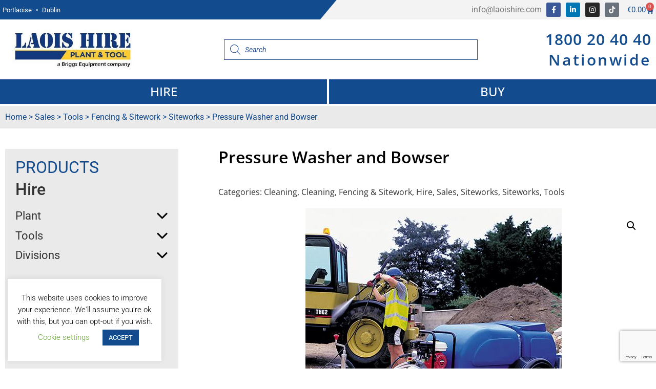

--- FILE ---
content_type: text/html; charset=UTF-8
request_url: https://laoishire.com/product/pressure-washer-bowser/
body_size: 27468
content:
<!doctype html><html
lang=en-US><head><style>img.lazy{min-height:1px}</style><link
href=https://laoishire.com/wp-content/plugins/w3-total-cache/pub/js/lazyload.min.js as=script><meta
charset="UTF-8"><meta
name="viewport" content="width=device-width, initial-scale=1"><link
rel=profile href=https://gmpg.org/xfn/11><meta
name='robots' content='index, follow, max-image-preview:large, max-snippet:-1, max-video-preview:-1'><title>Pressure Washer and Bowser - Available to Buy Now</title><meta
name="description" content="Clean site equipment with this road towable diesel 1100 L combined pressure washer and bowser with 20m hose on reel &amp; lance."><link
rel=canonical href=https://laoishire.com/product/pressure-washer-bowser/ ><meta
property="og:locale" content="en_US"><meta
property="og:type" content="article"><meta
property="og:title" content="Pressure Washer and Bowser - Available to Buy Now"><meta
property="og:description" content="Clean site equipment with this road towable diesel 1100 L combined pressure washer and bowser with 20m hose on reel &amp; lance."><meta
property="og:url" content="https://laoishire.com/product/pressure-washer-bowser/"><meta
property="og:site_name" content="Laois Hire"><meta
property="article:modified_time" content="2023-10-27T13:15:26+00:00"><meta
property="og:image" content="https://laoishire.com/wp-content/uploads/2020/12/Pressure-Washer-and-Bowser-500x500px.jpg"><meta
property="og:image:width" content="500"><meta
property="og:image:height" content="500"><meta
property="og:image:type" content="image/jpeg"><meta
name="twitter:card" content="summary_large_image"><meta
name="twitter:label1" content="Est. reading time"><meta
name="twitter:data1" content="1 minute"> <script type=application/ld+json class=yoast-schema-graph>{"@context":"https://schema.org","@graph":[{"@type":"WebPage","@id":"https://laoishire.com/product/pressure-washer-bowser/","url":"https://laoishire.com/product/pressure-washer-bowser/","name":"Pressure Washer and Bowser - Available to Buy Now","isPartOf":{"@id":"https://laoishire.com/#website"},"primaryImageOfPage":{"@id":"https://laoishire.com/product/pressure-washer-bowser/#primaryimage"},"image":{"@id":"https://laoishire.com/product/pressure-washer-bowser/#primaryimage"},"thumbnailUrl":"https://laoishire.com/wp-content/uploads/2020/12/Pressure-Washer-and-Bowser-500x500px.jpg","datePublished":"2020-12-09T09:22:46+00:00","dateModified":"2023-10-27T13:15:26+00:00","description":"Clean site equipment with this road towable diesel 1100 L combined pressure washer and bowser with 20m hose on reel & lance.","breadcrumb":{"@id":"https://laoishire.com/product/pressure-washer-bowser/#breadcrumb"},"inLanguage":"en-US","potentialAction":[{"@type":"ReadAction","target":["https://laoishire.com/product/pressure-washer-bowser/"]}]},{"@type":"ImageObject","inLanguage":"en-US","@id":"https://laoishire.com/product/pressure-washer-bowser/#primaryimage","url":"https://laoishire.com/wp-content/uploads/2020/12/Pressure-Washer-and-Bowser-500x500px.jpg","contentUrl":"https://laoishire.com/wp-content/uploads/2020/12/Pressure-Washer-and-Bowser-500x500px.jpg","width":500,"height":500,"caption":"Pressure Washer & Bowser"},{"@type":"BreadcrumbList","@id":"https://laoishire.com/product/pressure-washer-bowser/#breadcrumb","itemListElement":[{"@type":"ListItem","position":1,"name":"Home","item":"https://laoishire.com/"},{"@type":"ListItem","position":2,"name":"Shop","item":"https://laoishire.com/shop/"},{"@type":"ListItem","position":3,"name":"Pressure Washer and Bowser"}]},{"@type":"WebSite","@id":"https://laoishire.com/#website","url":"https://laoishire.com/","name":"Laois Hire","description":"Laois Hire","publisher":{"@id":"https://laoishire.com/#organization"},"potentialAction":[{"@type":"SearchAction","target":{"@type":"EntryPoint","urlTemplate":"https://laoishire.com/?s={search_term_string}"},"query-input":{"@type":"PropertyValueSpecification","valueRequired":true,"valueName":"search_term_string"}}],"inLanguage":"en-US"},{"@type":"Organization","@id":"https://laoishire.com/#organization","name":"Laois Hire","url":"https://laoishire.com/","logo":{"@type":"ImageObject","inLanguage":"en-US","@id":"https://laoishire.com/#/schema/logo/image/","url":"https://laoishire.com/wp-content/uploads/2019/07/Untitled-6.png","contentUrl":"https://laoishire.com/wp-content/uploads/2019/07/Untitled-6.png","width":400,"height":99,"caption":"Laois Hire"},"image":{"@id":"https://laoishire.com/#/schema/logo/image/"}}]}</script> <link
rel=dns-prefetch href=//cdnjs.cloudflare.com><link
rel=alternate type=application/rss+xml title="Laois Hire &raquo; Feed" href=https://laoishire.com/feed/ ><link
rel=alternate type=application/rss+xml title="Laois Hire &raquo; Comments Feed" href=https://laoishire.com/comments/feed/ ><link
rel=alternate title="oEmbed (JSON)" type=application/json+oembed href="https://laoishire.com/wp-json/oembed/1.0/embed?url=https%3A%2F%2Flaoishire.com%2Fproduct%2Fpressure-washer-bowser%2F"><link
rel=alternate title="oEmbed (XML)" type=text/xml+oembed href="https://laoishire.com/wp-json/oembed/1.0/embed?url=https%3A%2F%2Flaoishire.com%2Fproduct%2Fpressure-washer-bowser%2F&#038;format=xml">
 <script src="//www.googletagmanager.com/gtag/js?id=G-2LVVPWCQGP"  data-cfasync=false data-wpfc-render=false async></script> <script data-cfasync=false data-wpfc-render=false>var em_version = '8.11.1';
				var em_track_user = true;
				var em_no_track_reason = '';
								var ExactMetricsDefaultLocations = {"page_location":"https:\/\/laoishire.com\/product\/pressure-washer-bowser\/","page_referrer":"https:\/\/laoishire.com\/product\/renewable-energy-division"};
								if ( typeof ExactMetricsPrivacyGuardFilter === 'function' ) {
					var ExactMetricsLocations = (typeof ExactMetricsExcludeQuery === 'object') ? ExactMetricsPrivacyGuardFilter( ExactMetricsExcludeQuery ) : ExactMetricsPrivacyGuardFilter( ExactMetricsDefaultLocations );
				} else {
					var ExactMetricsLocations = (typeof ExactMetricsExcludeQuery === 'object') ? ExactMetricsExcludeQuery : ExactMetricsDefaultLocations;
				}

								var disableStrs = [
										'ga-disable-G-2LVVPWCQGP',
									];

				/* Function to detect opted out users */
				function __gtagTrackerIsOptedOut() {
					for (var index = 0; index < disableStrs.length; index++) {
						if (document.cookie.indexOf(disableStrs[index] + '=true') > -1) {
							return true;
						}
					}

					return false;
				}

				/* Disable tracking if the opt-out cookie exists. */
				if (__gtagTrackerIsOptedOut()) {
					for (var index = 0; index < disableStrs.length; index++) {
						window[disableStrs[index]] = true;
					}
				}

				/* Opt-out function */
				function __gtagTrackerOptout() {
					for (var index = 0; index < disableStrs.length; index++) {
						document.cookie = disableStrs[index] + '=true; expires=Thu, 31 Dec 2099 23:59:59 UTC; path=/';
						window[disableStrs[index]] = true;
					}
				}

				if ('undefined' === typeof gaOptout) {
					function gaOptout() {
						__gtagTrackerOptout();
					}
				}
								window.dataLayer = window.dataLayer || [];

				window.ExactMetricsDualTracker = {
					helpers: {},
					trackers: {},
				};
				if (em_track_user) {
					function __gtagDataLayer() {
						dataLayer.push(arguments);
					}

					function __gtagTracker(type, name, parameters) {
						if (!parameters) {
							parameters = {};
						}

						if (parameters.send_to) {
							__gtagDataLayer.apply(null, arguments);
							return;
						}

						if (type === 'event') {
														parameters.send_to = exactmetrics_frontend.v4_id;
							var hookName = name;
							if (typeof parameters['event_category'] !== 'undefined') {
								hookName = parameters['event_category'] + ':' + name;
							}

							if (typeof ExactMetricsDualTracker.trackers[hookName] !== 'undefined') {
								ExactMetricsDualTracker.trackers[hookName](parameters);
							} else {
								__gtagDataLayer('event', name, parameters);
							}
							
						} else {
							__gtagDataLayer.apply(null, arguments);
						}
					}

					__gtagTracker('js', new Date());
					__gtagTracker('set', {
						'developer_id.dNDMyYj': true,
											});
					if ( ExactMetricsLocations.page_location ) {
						__gtagTracker('set', ExactMetricsLocations);
					}
										__gtagTracker('config', 'G-2LVVPWCQGP', {"forceSSL":"true"} );
										window.gtag = __gtagTracker;										(function () {
						/* https://developers.google.com/analytics/devguides/collection/analyticsjs/ */
						/* ga and __gaTracker compatibility shim. */
						var noopfn = function () {
							return null;
						};
						var newtracker = function () {
							return new Tracker();
						};
						var Tracker = function () {
							return null;
						};
						var p = Tracker.prototype;
						p.get = noopfn;
						p.set = noopfn;
						p.send = function () {
							var args = Array.prototype.slice.call(arguments);
							args.unshift('send');
							__gaTracker.apply(null, args);
						};
						var __gaTracker = function () {
							var len = arguments.length;
							if (len === 0) {
								return;
							}
							var f = arguments[len - 1];
							if (typeof f !== 'object' || f === null || typeof f.hitCallback !== 'function') {
								if ('send' === arguments[0]) {
									var hitConverted, hitObject = false, action;
									if ('event' === arguments[1]) {
										if ('undefined' !== typeof arguments[3]) {
											hitObject = {
												'eventAction': arguments[3],
												'eventCategory': arguments[2],
												'eventLabel': arguments[4],
												'value': arguments[5] ? arguments[5] : 1,
											}
										}
									}
									if ('pageview' === arguments[1]) {
										if ('undefined' !== typeof arguments[2]) {
											hitObject = {
												'eventAction': 'page_view',
												'page_path': arguments[2],
											}
										}
									}
									if (typeof arguments[2] === 'object') {
										hitObject = arguments[2];
									}
									if (typeof arguments[5] === 'object') {
										Object.assign(hitObject, arguments[5]);
									}
									if ('undefined' !== typeof arguments[1].hitType) {
										hitObject = arguments[1];
										if ('pageview' === hitObject.hitType) {
											hitObject.eventAction = 'page_view';
										}
									}
									if (hitObject) {
										action = 'timing' === arguments[1].hitType ? 'timing_complete' : hitObject.eventAction;
										hitConverted = mapArgs(hitObject);
										__gtagTracker('event', action, hitConverted);
									}
								}
								return;
							}

							function mapArgs(args) {
								var arg, hit = {};
								var gaMap = {
									'eventCategory': 'event_category',
									'eventAction': 'event_action',
									'eventLabel': 'event_label',
									'eventValue': 'event_value',
									'nonInteraction': 'non_interaction',
									'timingCategory': 'event_category',
									'timingVar': 'name',
									'timingValue': 'value',
									'timingLabel': 'event_label',
									'page': 'page_path',
									'location': 'page_location',
									'title': 'page_title',
									'referrer' : 'page_referrer',
								};
								for (arg in args) {
																		if (!(!args.hasOwnProperty(arg) || !gaMap.hasOwnProperty(arg))) {
										hit[gaMap[arg]] = args[arg];
									} else {
										hit[arg] = args[arg];
									}
								}
								return hit;
							}

							try {
								f.hitCallback();
							} catch (ex) {
							}
						};
						__gaTracker.create = newtracker;
						__gaTracker.getByName = newtracker;
						__gaTracker.getAll = function () {
							return [];
						};
						__gaTracker.remove = noopfn;
						__gaTracker.loaded = true;
						window['__gaTracker'] = __gaTracker;
					})();
									} else {
										console.log("");
					(function () {
						function __gtagTracker() {
							return null;
						}

						window['__gtagTracker'] = __gtagTracker;
						window['gtag'] = __gtagTracker;
					})();
									}</script> <style id=wp-img-auto-sizes-contain-inline-css>img:is([sizes=auto i],[sizes^="auto," i]){contain-intrinsic-size:3000px 1500px}
/*# sourceURL=wp-img-auto-sizes-contain-inline-css */</style><link
rel=stylesheet id=wp-block-library-css href='https://laoishire.com/wp-includes/css/dist/block-library/style.min.css?ver=6.9' media=all><style id=global-styles-inline-css>/*<![CDATA[*/:root{--wp--preset--aspect-ratio--square: 1;--wp--preset--aspect-ratio--4-3: 4/3;--wp--preset--aspect-ratio--3-4: 3/4;--wp--preset--aspect-ratio--3-2: 3/2;--wp--preset--aspect-ratio--2-3: 2/3;--wp--preset--aspect-ratio--16-9: 16/9;--wp--preset--aspect-ratio--9-16: 9/16;--wp--preset--color--black: #000000;--wp--preset--color--cyan-bluish-gray: #abb8c3;--wp--preset--color--white: #ffffff;--wp--preset--color--pale-pink: #f78da7;--wp--preset--color--vivid-red: #cf2e2e;--wp--preset--color--luminous-vivid-orange: #ff6900;--wp--preset--color--luminous-vivid-amber: #fcb900;--wp--preset--color--light-green-cyan: #7bdcb5;--wp--preset--color--vivid-green-cyan: #00d084;--wp--preset--color--pale-cyan-blue: #8ed1fc;--wp--preset--color--vivid-cyan-blue: #0693e3;--wp--preset--color--vivid-purple: #9b51e0;--wp--preset--gradient--vivid-cyan-blue-to-vivid-purple: linear-gradient(135deg,rgb(6,147,227) 0%,rgb(155,81,224) 100%);--wp--preset--gradient--light-green-cyan-to-vivid-green-cyan: linear-gradient(135deg,rgb(122,220,180) 0%,rgb(0,208,130) 100%);--wp--preset--gradient--luminous-vivid-amber-to-luminous-vivid-orange: linear-gradient(135deg,rgb(252,185,0) 0%,rgb(255,105,0) 100%);--wp--preset--gradient--luminous-vivid-orange-to-vivid-red: linear-gradient(135deg,rgb(255,105,0) 0%,rgb(207,46,46) 100%);--wp--preset--gradient--very-light-gray-to-cyan-bluish-gray: linear-gradient(135deg,rgb(238,238,238) 0%,rgb(169,184,195) 100%);--wp--preset--gradient--cool-to-warm-spectrum: linear-gradient(135deg,rgb(74,234,220) 0%,rgb(151,120,209) 20%,rgb(207,42,186) 40%,rgb(238,44,130) 60%,rgb(251,105,98) 80%,rgb(254,248,76) 100%);--wp--preset--gradient--blush-light-purple: linear-gradient(135deg,rgb(255,206,236) 0%,rgb(152,150,240) 100%);--wp--preset--gradient--blush-bordeaux: linear-gradient(135deg,rgb(254,205,165) 0%,rgb(254,45,45) 50%,rgb(107,0,62) 100%);--wp--preset--gradient--luminous-dusk: linear-gradient(135deg,rgb(255,203,112) 0%,rgb(199,81,192) 50%,rgb(65,88,208) 100%);--wp--preset--gradient--pale-ocean: linear-gradient(135deg,rgb(255,245,203) 0%,rgb(182,227,212) 50%,rgb(51,167,181) 100%);--wp--preset--gradient--electric-grass: linear-gradient(135deg,rgb(202,248,128) 0%,rgb(113,206,126) 100%);--wp--preset--gradient--midnight: linear-gradient(135deg,rgb(2,3,129) 0%,rgb(40,116,252) 100%);--wp--preset--font-size--small: 13px;--wp--preset--font-size--medium: 20px;--wp--preset--font-size--large: 36px;--wp--preset--font-size--x-large: 42px;--wp--preset--spacing--20: 0.44rem;--wp--preset--spacing--30: 0.67rem;--wp--preset--spacing--40: 1rem;--wp--preset--spacing--50: 1.5rem;--wp--preset--spacing--60: 2.25rem;--wp--preset--spacing--70: 3.38rem;--wp--preset--spacing--80: 5.06rem;--wp--preset--shadow--natural: 6px 6px 9px rgba(0, 0, 0, 0.2);--wp--preset--shadow--deep: 12px 12px 50px rgba(0, 0, 0, 0.4);--wp--preset--shadow--sharp: 6px 6px 0px rgba(0, 0, 0, 0.2);--wp--preset--shadow--outlined: 6px 6px 0px -3px rgb(255, 255, 255), 6px 6px rgb(0, 0, 0);--wp--preset--shadow--crisp: 6px 6px 0px rgb(0, 0, 0);}:root { --wp--style--global--content-size: 800px;--wp--style--global--wide-size: 1200px; }:where(body) { margin: 0; }.wp-site-blocks > .alignleft { float: left; margin-right: 2em; }.wp-site-blocks > .alignright { float: right; margin-left: 2em; }.wp-site-blocks > .aligncenter { justify-content: center; margin-left: auto; margin-right: auto; }:where(.wp-site-blocks) > * { margin-block-start: 24px; margin-block-end: 0; }:where(.wp-site-blocks) > :first-child { margin-block-start: 0; }:where(.wp-site-blocks) > :last-child { margin-block-end: 0; }:root { --wp--style--block-gap: 24px; }:root :where(.is-layout-flow) > :first-child{margin-block-start: 0;}:root :where(.is-layout-flow) > :last-child{margin-block-end: 0;}:root :where(.is-layout-flow) > *{margin-block-start: 24px;margin-block-end: 0;}:root :where(.is-layout-constrained) > :first-child{margin-block-start: 0;}:root :where(.is-layout-constrained) > :last-child{margin-block-end: 0;}:root :where(.is-layout-constrained) > *{margin-block-start: 24px;margin-block-end: 0;}:root :where(.is-layout-flex){gap: 24px;}:root :where(.is-layout-grid){gap: 24px;}.is-layout-flow > .alignleft{float: left;margin-inline-start: 0;margin-inline-end: 2em;}.is-layout-flow > .alignright{float: right;margin-inline-start: 2em;margin-inline-end: 0;}.is-layout-flow > .aligncenter{margin-left: auto !important;margin-right: auto !important;}.is-layout-constrained > .alignleft{float: left;margin-inline-start: 0;margin-inline-end: 2em;}.is-layout-constrained > .alignright{float: right;margin-inline-start: 2em;margin-inline-end: 0;}.is-layout-constrained > .aligncenter{margin-left: auto !important;margin-right: auto !important;}.is-layout-constrained > :where(:not(.alignleft):not(.alignright):not(.alignfull)){max-width: var(--wp--style--global--content-size);margin-left: auto !important;margin-right: auto !important;}.is-layout-constrained > .alignwide{max-width: var(--wp--style--global--wide-size);}body .is-layout-flex{display: flex;}.is-layout-flex{flex-wrap: wrap;align-items: center;}.is-layout-flex > :is(*, div){margin: 0;}body .is-layout-grid{display: grid;}.is-layout-grid > :is(*, div){margin: 0;}body{padding-top: 0px;padding-right: 0px;padding-bottom: 0px;padding-left: 0px;}a:where(:not(.wp-element-button)){text-decoration: underline;}:root :where(.wp-element-button, .wp-block-button__link){background-color: #32373c;border-width: 0;color: #fff;font-family: inherit;font-size: inherit;font-style: inherit;font-weight: inherit;letter-spacing: inherit;line-height: inherit;padding-top: calc(0.667em + 2px);padding-right: calc(1.333em + 2px);padding-bottom: calc(0.667em + 2px);padding-left: calc(1.333em + 2px);text-decoration: none;text-transform: inherit;}.has-black-color{color: var(--wp--preset--color--black) !important;}.has-cyan-bluish-gray-color{color: var(--wp--preset--color--cyan-bluish-gray) !important;}.has-white-color{color: var(--wp--preset--color--white) !important;}.has-pale-pink-color{color: var(--wp--preset--color--pale-pink) !important;}.has-vivid-red-color{color: var(--wp--preset--color--vivid-red) !important;}.has-luminous-vivid-orange-color{color: var(--wp--preset--color--luminous-vivid-orange) !important;}.has-luminous-vivid-amber-color{color: var(--wp--preset--color--luminous-vivid-amber) !important;}.has-light-green-cyan-color{color: var(--wp--preset--color--light-green-cyan) !important;}.has-vivid-green-cyan-color{color: var(--wp--preset--color--vivid-green-cyan) !important;}.has-pale-cyan-blue-color{color: var(--wp--preset--color--pale-cyan-blue) !important;}.has-vivid-cyan-blue-color{color: var(--wp--preset--color--vivid-cyan-blue) !important;}.has-vivid-purple-color{color: var(--wp--preset--color--vivid-purple) !important;}.has-black-background-color{background-color: var(--wp--preset--color--black) !important;}.has-cyan-bluish-gray-background-color{background-color: var(--wp--preset--color--cyan-bluish-gray) !important;}.has-white-background-color{background-color: var(--wp--preset--color--white) !important;}.has-pale-pink-background-color{background-color: var(--wp--preset--color--pale-pink) !important;}.has-vivid-red-background-color{background-color: var(--wp--preset--color--vivid-red) !important;}.has-luminous-vivid-orange-background-color{background-color: var(--wp--preset--color--luminous-vivid-orange) !important;}.has-luminous-vivid-amber-background-color{background-color: var(--wp--preset--color--luminous-vivid-amber) !important;}.has-light-green-cyan-background-color{background-color: var(--wp--preset--color--light-green-cyan) !important;}.has-vivid-green-cyan-background-color{background-color: var(--wp--preset--color--vivid-green-cyan) !important;}.has-pale-cyan-blue-background-color{background-color: var(--wp--preset--color--pale-cyan-blue) !important;}.has-vivid-cyan-blue-background-color{background-color: var(--wp--preset--color--vivid-cyan-blue) !important;}.has-vivid-purple-background-color{background-color: var(--wp--preset--color--vivid-purple) !important;}.has-black-border-color{border-color: var(--wp--preset--color--black) !important;}.has-cyan-bluish-gray-border-color{border-color: var(--wp--preset--color--cyan-bluish-gray) !important;}.has-white-border-color{border-color: var(--wp--preset--color--white) !important;}.has-pale-pink-border-color{border-color: var(--wp--preset--color--pale-pink) !important;}.has-vivid-red-border-color{border-color: var(--wp--preset--color--vivid-red) !important;}.has-luminous-vivid-orange-border-color{border-color: var(--wp--preset--color--luminous-vivid-orange) !important;}.has-luminous-vivid-amber-border-color{border-color: var(--wp--preset--color--luminous-vivid-amber) !important;}.has-light-green-cyan-border-color{border-color: var(--wp--preset--color--light-green-cyan) !important;}.has-vivid-green-cyan-border-color{border-color: var(--wp--preset--color--vivid-green-cyan) !important;}.has-pale-cyan-blue-border-color{border-color: var(--wp--preset--color--pale-cyan-blue) !important;}.has-vivid-cyan-blue-border-color{border-color: var(--wp--preset--color--vivid-cyan-blue) !important;}.has-vivid-purple-border-color{border-color: var(--wp--preset--color--vivid-purple) !important;}.has-vivid-cyan-blue-to-vivid-purple-gradient-background{background: var(--wp--preset--gradient--vivid-cyan-blue-to-vivid-purple) !important;}.has-light-green-cyan-to-vivid-green-cyan-gradient-background{background: var(--wp--preset--gradient--light-green-cyan-to-vivid-green-cyan) !important;}.has-luminous-vivid-amber-to-luminous-vivid-orange-gradient-background{background: var(--wp--preset--gradient--luminous-vivid-amber-to-luminous-vivid-orange) !important;}.has-luminous-vivid-orange-to-vivid-red-gradient-background{background: var(--wp--preset--gradient--luminous-vivid-orange-to-vivid-red) !important;}.has-very-light-gray-to-cyan-bluish-gray-gradient-background{background: var(--wp--preset--gradient--very-light-gray-to-cyan-bluish-gray) !important;}.has-cool-to-warm-spectrum-gradient-background{background: var(--wp--preset--gradient--cool-to-warm-spectrum) !important;}.has-blush-light-purple-gradient-background{background: var(--wp--preset--gradient--blush-light-purple) !important;}.has-blush-bordeaux-gradient-background{background: var(--wp--preset--gradient--blush-bordeaux) !important;}.has-luminous-dusk-gradient-background{background: var(--wp--preset--gradient--luminous-dusk) !important;}.has-pale-ocean-gradient-background{background: var(--wp--preset--gradient--pale-ocean) !important;}.has-electric-grass-gradient-background{background: var(--wp--preset--gradient--electric-grass) !important;}.has-midnight-gradient-background{background: var(--wp--preset--gradient--midnight) !important;}.has-small-font-size{font-size: var(--wp--preset--font-size--small) !important;}.has-medium-font-size{font-size: var(--wp--preset--font-size--medium) !important;}.has-large-font-size{font-size: var(--wp--preset--font-size--large) !important;}.has-x-large-font-size{font-size: var(--wp--preset--font-size--x-large) !important;}
:root :where(.wp-block-pullquote){font-size: 1.5em;line-height: 1.6;}
/*# sourceURL=global-styles-inline-css *//*]]>*/</style><link
rel=stylesheet id=contact-form-7-css href='https://laoishire.com/wp-content/plugins/contact-form-7/includes/css/styles.css?ver=6.1.4' media=all><link
rel=stylesheet id=cookie-law-info-css href='https://laoishire.com/wp-content/plugins/cookie-law-info/legacy/public/css/cookie-law-info-public.css?ver=3.3.9.1' media=all><link
rel=stylesheet id=cookie-law-info-gdpr-css href='https://laoishire.com/wp-content/plugins/cookie-law-info/legacy/public/css/cookie-law-info-gdpr.css?ver=3.3.9.1' media=all><link
rel=stylesheet id=photoswipe-css href='https://laoishire.com/wp-content/plugins/woocommerce/assets/css/photoswipe/photoswipe.min.css?ver=10.4.3' media=all><link
rel=stylesheet id=photoswipe-default-skin-css href='https://laoishire.com/wp-content/plugins/woocommerce/assets/css/photoswipe/default-skin/default-skin.min.css?ver=10.4.3' media=all><link
rel=stylesheet id=woocommerce-layout-css href='https://laoishire.com/wp-content/plugins/woocommerce/assets/css/woocommerce-layout.css?ver=10.4.3' media=all><link
rel=stylesheet id=woocommerce-smallscreen-css href='https://laoishire.com/wp-content/plugins/woocommerce/assets/css/woocommerce-smallscreen.css?ver=10.4.3' media='only screen and (max-width: 768px)'><link
rel=stylesheet id=woocommerce-general-css href='https://laoishire.com/wp-content/plugins/woocommerce/assets/css/woocommerce.css?ver=10.4.3' media=all><style id=woocommerce-inline-inline-css>.woocommerce form .form-row .required { visibility: visible; }
/*# sourceURL=woocommerce-inline-inline-css */</style><link
rel=stylesheet id=dgwt-wcas-style-css href='https://laoishire.com/wp-content/plugins/ajax-search-for-woocommerce/assets/css/style.min.css?ver=1.32.2' media=all><link
rel=stylesheet id=hello-elementor-css href='https://laoishire.com/wp-content/themes/hello-elementor/assets/css/reset.css?ver=3.4.5' media=all><link
rel=stylesheet id=hello-elementor-child-css href='https://laoishire.com/wp-content/themes/hello-elementor-child/style.css?ver=1.0.2' media=all><link
rel=stylesheet id=hello-elementor-theme-style-css href='https://laoishire.com/wp-content/themes/hello-elementor/assets/css/theme.css?ver=3.4.5' media=all><link
rel=stylesheet id=hello-elementor-header-footer-css href='https://laoishire.com/wp-content/themes/hello-elementor/assets/css/header-footer.css?ver=3.4.5' media=all><link
rel=stylesheet id=elementor-frontend-css href='https://laoishire.com/wp-content/plugins/elementor/assets/css/frontend.min.css?ver=3.34.1' media=all><link
rel=stylesheet id=widget-social-icons-css href='https://laoishire.com/wp-content/plugins/elementor/assets/css/widget-social-icons.min.css?ver=3.34.1' media=all><link
rel=stylesheet id=e-apple-webkit-css href='https://laoishire.com/wp-content/plugins/elementor/assets/css/conditionals/apple-webkit.min.css?ver=3.34.1' media=all><link
rel=stylesheet id=widget-woocommerce-menu-cart-css href='https://laoishire.com/wp-content/plugins/elementor-pro/assets/css/widget-woocommerce-menu-cart.min.css?ver=3.34.0' media=all><link
rel=stylesheet id=widget-heading-css href='https://laoishire.com/wp-content/plugins/elementor/assets/css/widget-heading.min.css?ver=3.34.1' media=all><link
rel=stylesheet id=widget-image-css href='https://laoishire.com/wp-content/plugins/elementor/assets/css/widget-image.min.css?ver=3.34.1' media=all><link
rel=stylesheet id=widget-icon-list-css href='https://laoishire.com/wp-content/plugins/elementor/assets/css/widget-icon-list.min.css?ver=3.34.1' media=all><link
rel=stylesheet id=widget-nav-menu-css href='https://laoishire.com/wp-content/plugins/elementor-pro/assets/css/widget-nav-menu.min.css?ver=3.34.0' media=all><link
rel=stylesheet id=widget-woocommerce-product-price-css href='https://laoishire.com/wp-content/plugins/elementor-pro/assets/css/widget-woocommerce-product-price.min.css?ver=3.34.0' media=all><link
rel=stylesheet id=widget-woocommerce-product-meta-css href='https://laoishire.com/wp-content/plugins/elementor-pro/assets/css/widget-woocommerce-product-meta.min.css?ver=3.34.0' media=all><link
rel=stylesheet id=widget-woocommerce-product-images-css href='https://laoishire.com/wp-content/plugins/elementor-pro/assets/css/widget-woocommerce-product-images.min.css?ver=3.34.0' media=all><link
rel=stylesheet id=widget-woocommerce-product-add-to-cart-css href='https://laoishire.com/wp-content/plugins/elementor-pro/assets/css/widget-woocommerce-product-add-to-cart.min.css?ver=3.34.0' media=all><link
rel=stylesheet id=widget-woocommerce-product-data-tabs-css href='https://laoishire.com/wp-content/plugins/elementor-pro/assets/css/widget-woocommerce-product-data-tabs.min.css?ver=3.34.0' media=all><link
rel=stylesheet id=widget-woocommerce-products-css href='https://laoishire.com/wp-content/plugins/elementor-pro/assets/css/widget-woocommerce-products.min.css?ver=3.34.0' media=all><link
rel=stylesheet id=elementor-icons-css href='https://laoishire.com/wp-content/plugins/elementor/assets/lib/eicons/css/elementor-icons.min.css?ver=5.45.0' media=all><link
rel=stylesheet id=elementor-post-5703-css href='https://laoishire.com/wp-content/uploads/elementor/css/post-5703.css?ver=1768238882' media=all><link
rel=stylesheet id=elementor-post-5726-css href='https://laoishire.com/wp-content/uploads/elementor/css/post-5726.css?ver=1768238884' media=all><link
rel=stylesheet id=elementor-post-5729-css href='https://laoishire.com/wp-content/uploads/elementor/css/post-5729.css?ver=1768238884' media=all><link
rel=stylesheet id=elementor-post-5825-css href='https://laoishire.com/wp-content/uploads/elementor/css/post-5825.css?ver=1768238953' media=all><link
rel=stylesheet id=elementor-gf-local-roboto-css href='https://laoishire.com/wp-content/uploads/elementor/google-fonts/css/roboto.css?ver=1742967459' media=all><link
rel=stylesheet id=elementor-gf-local-robotoslab-css href='https://laoishire.com/wp-content/uploads/elementor/google-fonts/css/robotoslab.css?ver=1742967462' media=all><link
rel=stylesheet id=elementor-gf-local-opensans-css href='https://laoishire.com/wp-content/uploads/elementor/google-fonts/css/opensans.css?ver=1742967468' media=all><link
rel=stylesheet id=elementor-icons-shared-0-css href='https://laoishire.com/wp-content/plugins/elementor/assets/lib/font-awesome/css/fontawesome.min.css?ver=5.15.3' media=all><link
rel=stylesheet id=elementor-icons-fa-brands-css href='https://laoishire.com/wp-content/plugins/elementor/assets/lib/font-awesome/css/brands.min.css?ver=5.15.3' media=all><link
rel=stylesheet id=elementor-icons-fa-solid-css href='https://laoishire.com/wp-content/plugins/elementor/assets/lib/font-awesome/css/solid.min.css?ver=5.15.3' media=all> <script src=https://laoishire.com/wp-content/cache/minify/d93b6.js async></script> <script data-cfasync=false data-wpfc-render=false id=exactmetrics-frontend-script-js-extra>var exactmetrics_frontend = {"js_events_tracking":"true","download_extensions":"zip,mp3,mpeg,pdf,docx,pptx,xlsx,rar","inbound_paths":"[{\"path\":\"\\\/go\\\/\",\"label\":\"affiliate\"},{\"path\":\"\\\/recommend\\\/\",\"label\":\"affiliate\"}]","home_url":"https:\/\/laoishire.com","hash_tracking":"false","v4_id":"G-2LVVPWCQGP"};</script> <script src=https://laoishire.com/wp-content/cache/minify/d52ed.js></script> <script id=cookie-law-info-js-extra>var Cli_Data = {"nn_cookie_ids":[],"cookielist":[],"non_necessary_cookies":[],"ccpaEnabled":"","ccpaRegionBased":"","ccpaBarEnabled":"","strictlyEnabled":["necessary","obligatoire"],"ccpaType":"gdpr","js_blocking":"","custom_integration":"","triggerDomRefresh":"","secure_cookies":""};
var cli_cookiebar_settings = {"animate_speed_hide":"500","animate_speed_show":"500","background":"#FFF","border":"#b1a6a6c2","border_on":"","button_1_button_colour":"#124c8f","button_1_button_hover":"#0e3d72","button_1_link_colour":"#fff","button_1_as_button":"1","button_1_new_win":"","button_2_button_colour":"#333","button_2_button_hover":"#292929","button_2_link_colour":"#444","button_2_as_button":"","button_2_hidebar":"","button_3_button_colour":"#000","button_3_button_hover":"#000000","button_3_link_colour":"#fff","button_3_as_button":"1","button_3_new_win":"","button_4_button_colour":"#000","button_4_button_hover":"#000000","button_4_link_colour":"#62a329","button_4_as_button":"","button_7_button_colour":"#61a229","button_7_button_hover":"#4e8221","button_7_link_colour":"#fff","button_7_as_button":"1","button_7_new_win":"","font_family":"inherit","header_fix":"","notify_animate_hide":"1","notify_animate_show":"1","notify_div_id":"#cookie-law-info-bar","notify_position_horizontal":"right","notify_position_vertical":"bottom","scroll_close":"","scroll_close_reload":"","accept_close_reload":"","reject_close_reload":"","showagain_tab":"1","showagain_background":"#fff","showagain_border":"#000","showagain_div_id":"#cookie-law-info-again","showagain_x_position":"100px","text":"#000","show_once_yn":"","show_once":"10000","logging_on":"","as_popup":"","popup_overlay":"1","bar_heading_text":"","cookie_bar_as":"widget","popup_showagain_position":"bottom-right","widget_position":"left"};
var log_object = {"ajax_url":"https://laoishire.com/wp-admin/admin-ajax.php"};
//# sourceURL=cookie-law-info-js-extra</script> <script src=https://laoishire.com/wp-content/cache/minify/d7bac.js></script> <script src=https://laoishire.com/wp-content/cache/minify/6d18f.js defer></script> <script id=wc-add-to-cart-js-extra>var wc_add_to_cart_params = {"ajax_url":"/wp-admin/admin-ajax.php","wc_ajax_url":"/?wc-ajax=%%endpoint%%","i18n_view_cart":"View cart","cart_url":"https://laoishire.com/cart/","is_cart":"","cart_redirect_after_add":"no"};
//# sourceURL=wc-add-to-cart-js-extra</script> <script src=https://laoishire.com/wp-content/cache/minify/fc9b6.js defer></script> <script src=https://laoishire.com/wp-content/cache/minify/c963b.js defer></script> <script src=https://laoishire.com/wp-content/cache/minify/fdeed.js defer></script> <script src=https://laoishire.com/wp-content/cache/minify/38305.js defer></script> <script src=https://laoishire.com/wp-content/cache/minify/02963.js defer></script> <script id=wc-single-product-js-extra>var wc_single_product_params = {"i18n_required_rating_text":"Please select a rating","i18n_rating_options":["1 of 5 stars","2 of 5 stars","3 of 5 stars","4 of 5 stars","5 of 5 stars"],"i18n_product_gallery_trigger_text":"View full-screen image gallery","review_rating_required":"no","flexslider":{"rtl":false,"animation":"slide","smoothHeight":true,"directionNav":false,"controlNav":"thumbnails","slideshow":false,"animationSpeed":500,"animationLoop":false,"allowOneSlide":false},"zoom_enabled":"1","zoom_options":[],"photoswipe_enabled":"1","photoswipe_options":{"shareEl":false,"closeOnScroll":false,"history":false,"hideAnimationDuration":0,"showAnimationDuration":0},"flexslider_enabled":"1"};
//# sourceURL=wc-single-product-js-extra</script> <script src=https://laoishire.com/wp-content/cache/minify/57069.js defer></script> <script src=https://laoishire.com/wp-content/cache/minify/63c68.js defer></script> <script id=woocommerce-js-extra>var woocommerce_params = {"ajax_url":"/wp-admin/admin-ajax.php","wc_ajax_url":"/?wc-ajax=%%endpoint%%","i18n_password_show":"Show password","i18n_password_hide":"Hide password"};
//# sourceURL=woocommerce-js-extra</script> <script src=https://laoishire.com/wp-content/cache/minify/63a69.js defer></script> <link
rel=https://api.w.org/ href=https://laoishire.com/wp-json/ ><link
rel=alternate title=JSON type=application/json href=https://laoishire.com/wp-json/wp/v2/product/6220><link
rel=EditURI type=application/rsd+xml title=RSD href=https://laoishire.com/xmlrpc.php?rsd><meta
name="generator" content="WordPress 6.9"><meta
name="generator" content="WooCommerce 10.4.3"><link
rel=shortlink href='https://laoishire.com/?p=6220'><style>.dgwt-wcas-ico-magnifier,.dgwt-wcas-ico-magnifier-handler{max-width:20px}.dgwt-wcas-search-wrapp .dgwt-wcas-sf-wrapp input[type=search].dgwt-wcas-search-input,.dgwt-wcas-search-wrapp .dgwt-wcas-sf-wrapp input[type=search].dgwt-wcas-search-input:hover,.dgwt-wcas-search-wrapp .dgwt-wcas-sf-wrapp input[type=search].dgwt-wcas-search-input:focus{color:#254d90;border-color:#254d90}.dgwt-wcas-sf-wrapp input[type=search].dgwt-wcas-search-input::placeholder{color:#254d90;opacity:.3}.dgwt-wcas-sf-wrapp input[type=search].dgwt-wcas-search-input::-webkit-input-placeholder{color:#254d90;opacity:.3}.dgwt-wcas-sf-wrapp input[type=search].dgwt-wcas-search-input:-moz-placeholder{color:#254d90;opacity:.3}.dgwt-wcas-sf-wrapp input[type=search].dgwt-wcas-search-input::-moz-placeholder{color:#254d90;opacity:.3}.dgwt-wcas-sf-wrapp input[type=search].dgwt-wcas-search-input:-ms-input-placeholder{color:#254d90}.dgwt-wcas-no-submit.dgwt-wcas-search-wrapp .dgwt-wcas-ico-magnifier path,.dgwt-wcas-search-wrapp .dgwt-wcas-close path{fill:#254d90}.dgwt-wcas-loader-circular-path{stroke:#254d90}.dgwt-wcas-preloader{opacity:.6}.dgwt-wcas-search-icon{color:#254d90}.dgwt-wcas-search-icon path{fill:#254d90}</style><noscript><style>.woocommerce-product-gallery{ opacity: 1 !important; }</style></noscript><meta
name="generator" content="Elementor 3.34.1; features: additional_custom_breakpoints; settings: css_print_method-external, google_font-enabled, font_display-swap"> <script>document.addEventListener( 'wpcf7mailsent', function( event ) {
  location = 'https://laoishire.com/thank-you/';
}, false );</script>  <script>!function(f,b,e,v,n,t,s)

{if(f.fbq)return;n=f.fbq=function(){n.callMethod?

n.callMethod.apply(n,arguments):n.queue.push(arguments)};

if(!f._fbq)f._fbq=n;n.push=n;n.loaded=!0;n.version='2.0';

n.queue=[];t=b.createElement(e);t.async=!0;

t.src=v;s=b.getElementsByTagName(e)[0];

s.parentNode.insertBefore(t,s)}(window, document,'script',

'https://connect.facebook.net/en_US/fbevents.js');

fbq('init', '332876342328733');

fbq('track', 'PageView');</script> <noscript><img
class=lazy height=1 width=1 style="display:none"src="data:image/svg+xml,%3Csvg%20xmlns='http://www.w3.org/2000/svg'%20viewBox='0%200%201%201'%3E%3C/svg%3E" data-src=https://www.facebook.com/tr?id=332876342328733&ev=PageView&noscript=1></noscript> <script async src="https://www.googletagmanager.com/gtag/js?id=G-2LVVPWCQGP"></script> <script>window.dataLayer = window.dataLayer || [];
  function gtag(){dataLayer.push(arguments);}
  gtag('js', new Date());

  gtag('config', 'G-2LVVPWCQGP');</script> <meta
name="google-site-verification" content="1ehoKV5yVvcXkwnCTMYZKUX6u4sB7_0bzKcK9suMWLE"><style>.e-con.e-parent:nth-of-type(n+4):not(.e-lazyloaded):not(.e-no-lazyload),
				.e-con.e-parent:nth-of-type(n+4):not(.e-lazyloaded):not(.e-no-lazyload) * {
					background-image: none !important;
				}
				@media screen and (max-height: 1024px) {
					.e-con.e-parent:nth-of-type(n+3):not(.e-lazyloaded):not(.e-no-lazyload),
					.e-con.e-parent:nth-of-type(n+3):not(.e-lazyloaded):not(.e-no-lazyload) * {
						background-image: none !important;
					}
				}
				@media screen and (max-height: 640px) {
					.e-con.e-parent:nth-of-type(n+2):not(.e-lazyloaded):not(.e-no-lazyload),
					.e-con.e-parent:nth-of-type(n+2):not(.e-lazyloaded):not(.e-no-lazyload) * {
						background-image: none !important;
					}
				}</style><link
rel=icon href=https://laoishire.com/wp-content/uploads/2020/12/cropped-fav-32x32.png sizes=32x32><link
rel=icon href=https://laoishire.com/wp-content/uploads/2020/12/cropped-fav-192x192.png sizes=192x192><link
rel=apple-touch-icon href=https://laoishire.com/wp-content/uploads/2020/12/cropped-fav-180x180.png><meta
name="msapplication-TileImage" content="https://laoishire.com/wp-content/uploads/2020/12/cropped-fav-270x270.png"><style id=wp-custom-css>span.dgwt-wcas-sp:empty:after {
    content: 'For Hire';
    white-space: nowrap;
    background: #fad034;
    padding: 3px 4px;
    line-height: 1;
    display: inline-block;
    border-radius: 3px;
    color: #124c8f;
    font-weight: 500;
    box-shadow: 0 1px 1px #124c8f52;
	font-size: 13px
}
.wpcf7-submit{
	border-color: #124c8f;
	color: #fff;
	background: #124c8f;
	font-weight: 700;
	min-width: 180px;
}
.wpcf7-submit:hover{
	background: #ffca00;
}

.woocommerce-store-notice, p.demo_store {
    position: absolute;
    top: 0;
    left: 0;
    right: 0;
    margin: 0;
    width: 100%;
    font-size: 1em;
    padding: 0.375em 0;
    text-align: center;
    background-color: #d54242;

}</style></head><body
class="wp-singular product-template-default single single-product postid-6220 wp-custom-logo wp-embed-responsive wp-theme-hello-elementor wp-child-theme-hello-elementor-child theme-hello-elementor woocommerce woocommerce-page woocommerce-no-js hello-elementor-default elementor-default elementor-template-full-width elementor-kit-5703 elementor-page-5825"><a
class="skip-link screen-reader-text" href=#content>Skip to content</a><header
data-elementor-type=header data-elementor-id=5726 class="elementor elementor-5726 elementor-location-header" data-elementor-post-type=elementor_library><section
class="elementor-section elementor-top-section elementor-element elementor-element-1a0e8fbc elementor-section-content-middle elementor-hidden-phone elementor-section-boxed elementor-section-height-default elementor-section-height-default" data-id=1a0e8fbc data-element_type=section data-settings={&quot;background_background&quot;:&quot;gradient&quot;}><div
class="elementor-container elementor-column-gap-narrow"><div
class="elementor-column elementor-col-50 elementor-top-column elementor-element elementor-element-4a668d93" data-id=4a668d93 data-element_type=column data-settings={&quot;background_background&quot;:&quot;classic&quot;}><div
class="elementor-widget-wrap elementor-element-populated"><div
class="elementor-element elementor-element-5134c23 elementor-widget elementor-widget-html" data-id=5134c23 data-element_type=widget data-widget_type=html.default><div
class=elementor-widget-container>
Portlaoise <span>•</span> Dublin <span></div></div></div></div><div
class="elementor-column elementor-col-50 elementor-top-column elementor-element elementor-element-32bc91bc" data-id=32bc91bc data-element_type=column><div
class="elementor-widget-wrap elementor-element-populated"><div
class="elementor-element elementor-element-3238e045 elementor-widget__width-auto elementor-widget elementor-widget-text-editor" data-id=3238e045 data-element_type=widget data-widget_type=text-editor.default><div
class=elementor-widget-container><p>info@laoishire.com</p></div></div><div
class="elementor-element elementor-element-6b9b31d e-grid-align-right elementor-widget__width-auto elementor-shape-rounded elementor-grid-0 elementor-widget elementor-widget-social-icons" data-id=6b9b31d data-element_type=widget data-widget_type=social-icons.default><div
class=elementor-widget-container><div
class="elementor-social-icons-wrapper elementor-grid" role=list>
<span
class=elementor-grid-item role=listitem>
<a
class="elementor-icon elementor-social-icon elementor-social-icon-facebook-f elementor-repeater-item-b7e2331" href=https://www.facebook.com/laoishire/ target=_blank>
<span
class=elementor-screen-only>Facebook-f</span>
<i
aria-hidden=true class="fab fa-facebook-f"></i>		</a>
</span>
<span
class=elementor-grid-item role=listitem>
<a
class="elementor-icon elementor-social-icon elementor-social-icon-linkedin-in elementor-repeater-item-a23a7d4" href=https://ie.linkedin.com/company/laois-hire target=_blank>
<span
class=elementor-screen-only>Linkedin-in</span>
<i
aria-hidden=true class="fab fa-linkedin-in"></i>		</a>
</span>
<span
class=elementor-grid-item role=listitem>
<a
class="elementor-icon elementor-social-icon elementor-social-icon-instagram elementor-repeater-item-ba7f11a" href=https://www.instagram.com/laois_hire/ target=_blank>
<span
class=elementor-screen-only>Instagram</span>
<i
aria-hidden=true class="fab fa-instagram"></i>		</a>
</span>
<span
class=elementor-grid-item role=listitem>
<a
class="elementor-icon elementor-social-icon elementor-social-icon-tiktok elementor-repeater-item-5c4b922" href=https://www.tiktok.com/@laois.hire target=_blank>
<span
class=elementor-screen-only>Tiktok</span>
<i
aria-hidden=true class="fab fa-tiktok"></i>		</a>
</span></div></div></div><div
class="elementor-element elementor-element-4995971 elementor-widget__width-auto toggle-icon--cart-medium elementor-menu-cart--items-indicator-bubble elementor-menu-cart--show-subtotal-yes elementor-menu-cart--cart-type-side-cart elementor-menu-cart--show-remove-button-yes elementor-widget elementor-widget-woocommerce-menu-cart" data-id=4995971 data-element_type=widget data-settings={&quot;cart_type&quot;:&quot;side-cart&quot;,&quot;open_cart&quot;:&quot;click&quot;,&quot;automatically_open_cart&quot;:&quot;no&quot;} data-widget_type=woocommerce-menu-cart.default><div
class=elementor-widget-container><div
class=elementor-menu-cart__wrapper><div
class=elementor-menu-cart__toggle_wrapper><div
class="elementor-menu-cart__container elementor-lightbox" aria-hidden=true><div
class=elementor-menu-cart__main aria-hidden=true><div
class=elementor-menu-cart__close-button></div><div
class=widget_shopping_cart_content></div></div></div><div
class="elementor-menu-cart__toggle elementor-button-wrapper">
<a
id=elementor-menu-cart__toggle_button href=# class="elementor-menu-cart__toggle_button elementor-button elementor-size-sm" aria-expanded=false>
<span
class=elementor-button-text><span
class="woocommerce-Price-amount amount"><bdi><span
class=woocommerce-Price-currencySymbol>&euro;</span>0.00</bdi></span></span>
<span
class=elementor-button-icon>
<span
class=elementor-button-icon-qty data-counter=0>0</span>
<i
class=eicon-cart-medium></i>		<span
class=elementor-screen-only>Cart</span>
</span>
</a></div></div></div></div></div></div></div></div></section><section
class="elementor-section elementor-top-section elementor-element elementor-element-259ff64 elementor-hidden-desktop elementor-hidden-tablet elementor-section-boxed elementor-section-height-default elementor-section-height-default" data-id=259ff64 data-element_type=section data-settings={&quot;background_background&quot;:&quot;classic&quot;}><div
class="elementor-container elementor-column-gap-default"><div
class="elementor-column elementor-col-100 elementor-top-column elementor-element elementor-element-1c1b7bd" data-id=1c1b7bd data-element_type=column><div
class="elementor-widget-wrap elementor-element-populated"><div
class="elementor-element elementor-element-c81ee0c elementor-widget-mobile__width-auto elementor-hidden-desktop elementor-hidden-tablet elementor-widget elementor-widget-heading" data-id=c81ee0c data-element_type=widget data-widget_type=heading.default><div
class=elementor-widget-container><h4 class="elementor-heading-title elementor-size-medium"><a
href=tel:00353800204040>1800 20 40 40</a></h4></div></div><div
class="elementor-element elementor-element-7763d27 elementor-widget-mobile__width-auto elementor-hidden-desktop elementor-hidden-tablet elementor-widget elementor-widget-heading" data-id=7763d27 data-element_type=widget data-widget_type=heading.default><div
class=elementor-widget-container><h4 class="elementor-heading-title elementor-size-medium"><a
href=mailto:info@laoishire.com>info@laoishire.com</a></h4></div></div></div></div></div></section><section
class="elementor-section elementor-top-section elementor-element elementor-element-46bf39f4 elementor-section-content-middle elementor-section-boxed elementor-section-height-default elementor-section-height-default" data-id=46bf39f4 data-element_type=section><div
class="elementor-container elementor-column-gap-narrow"><div
class="elementor-column elementor-col-33 elementor-top-column elementor-element elementor-element-6994a547" data-id=6994a547 data-element_type=column><div
class="elementor-widget-wrap elementor-element-populated"><div
class="elementor-element elementor-element-1b2a50b3 elementor-widget elementor-widget-theme-site-logo elementor-widget-image" data-id=1b2a50b3 data-element_type=widget data-widget_type=theme-site-logo.default><div
class=elementor-widget-container>
<a
href=https://laoishire.com>
<img
fetchpriority=high width=462 height=132 src="data:image/svg+xml,%3Csvg%20xmlns='http://www.w3.org/2000/svg'%20viewBox='0%200%20462%20132'%3E%3C/svg%3E" data-src=https://laoishire.com/wp-content/uploads/2021/04/cropped-logo-laois-hire-hi-res.jpeg class="attachment-full size-full wp-image-7515 lazy" alt data-srcset="https://laoishire.com/wp-content/uploads/2021/04/cropped-logo-laois-hire-hi-res.jpeg 462w, https://laoishire.com/wp-content/uploads/2021/04/cropped-logo-laois-hire-hi-res-64x18.jpeg 64w, https://laoishire.com/wp-content/uploads/2021/04/cropped-logo-laois-hire-hi-res-300x86.jpeg 300w" data-sizes="(max-width: 462px) 100vw, 462px">		</a></div></div></div></div><div
class="elementor-column elementor-col-33 elementor-top-column elementor-element elementor-element-1dc0d3c" data-id=1dc0d3c data-element_type=column><div
class="elementor-widget-wrap elementor-element-populated"><div
class="elementor-element elementor-element-d3ad3b7 elementor-widget-mobile__width-auto elementor-widget elementor-widget-shortcode" data-id=d3ad3b7 data-element_type=widget data-widget_type=shortcode.default><div
class=elementor-widget-container><div
class=elementor-shortcode><div
class="dgwt-wcas-search-wrapp dgwt-wcas-no-submit woocommerce dgwt-wcas-style-solaris js-dgwt-wcas-layout-icon-flexible dgwt-wcas-layout-icon-flexible js-dgwt-wcas-mobile-overlay-enabled">
<svg
class="dgwt-wcas-loader-circular dgwt-wcas-icon-preloader" viewBox="25 25 50 50">
<circle
class=dgwt-wcas-loader-circular-path cx=50 cy=50 r=20 fill=none
stroke-miterlimit=10 />
</svg>
<a
href=#  class="dgwt-wcas-search-icon js-dgwt-wcas-search-icon-handler" aria-label="Open search bar">		<svg
class=dgwt-wcas-ico-magnifier-handler xmlns=http://www.w3.org/2000/svg
xmlns:xlink=http://www.w3.org/1999/xlink x=0px y=0px
viewBox="0 0 51.539 51.361" xml:space=preserve>
<path
d="M51.539,49.356L37.247,35.065c3.273-3.74,5.272-8.623,5.272-13.983c0-11.742-9.518-21.26-21.26-21.26 S0,9.339,0,21.082s9.518,21.26,21.26,21.26c5.361,0,10.244-1.999,13.983-5.272l14.292,14.292L51.539,49.356z M2.835,21.082 c0-10.176,8.249-18.425,18.425-18.425s18.425,8.249,18.425,18.425S31.436,39.507,21.26,39.507S2.835,31.258,2.835,21.082z"/>
</svg>
</a><div
class=dgwt-wcas-search-icon-arrow></div><form
class=dgwt-wcas-search-form role=search action=https://laoishire.com/ method=get><div
class=dgwt-wcas-sf-wrapp>
<svg
class=dgwt-wcas-ico-magnifier xmlns=http://www.w3.org/2000/svg
xmlns:xlink=http://www.w3.org/1999/xlink x=0px y=0px
viewBox="0 0 51.539 51.361" xml:space=preserve>
<path
d="M51.539,49.356L37.247,35.065c3.273-3.74,5.272-8.623,5.272-13.983c0-11.742-9.518-21.26-21.26-21.26 S0,9.339,0,21.082s9.518,21.26,21.26,21.26c5.361,0,10.244-1.999,13.983-5.272l14.292,14.292L51.539,49.356z M2.835,21.082 c0-10.176,8.249-18.425,18.425-18.425s18.425,8.249,18.425,18.425S31.436,39.507,21.26,39.507S2.835,31.258,2.835,21.082z"/>
</svg>
<label
class=screen-reader-text
for=dgwt-wcas-search-input-1>
Products search	</label><input
id=dgwt-wcas-search-input-1
type=search
class=dgwt-wcas-search-input
name=s
value
placeholder=Search
autocomplete=off><div
class=dgwt-wcas-preloader></div><div
class=dgwt-wcas-voice-search></div>
<input
type=hidden name=post_type value=product>
<input
type=hidden name=dgwt_wcas value=1></div></form></div></div></div></div></div></div><div
class="elementor-column elementor-col-33 elementor-top-column elementor-element elementor-element-1179e9e6 elementor-hidden-phone" data-id=1179e9e6 data-element_type=column><div
class="elementor-widget-wrap elementor-element-populated"><div
class="elementor-element elementor-element-63c552d9 elementor-widget elementor-widget-text-editor" data-id=63c552d9 data-element_type=widget data-widget_type=text-editor.default><div
class=elementor-widget-container><p><a
href=tel:1800204040>1800 20 40 40</a></p></div></div><div
class="elementor-element elementor-element-a1de205 elementor-widget elementor-widget-text-editor" data-id=a1de205 data-element_type=widget data-widget_type=text-editor.default><div
class=elementor-widget-container><p>Nationwide</p></div></div></div></div></div></section><section
class="elementor-section elementor-top-section elementor-element elementor-element-5f1ef7ce elementor-section-full_width elementor-section-height-default elementor-section-height-default" data-id=5f1ef7ce data-element_type=section><div
class="elementor-container elementor-column-gap-no"><div
class="elementor-column elementor-col-50 elementor-top-column elementor-element elementor-element-268cf9be main-menu-item-wrap" data-id=268cf9be data-element_type=column><div
class="elementor-widget-wrap elementor-element-populated"><div
class="elementor-element elementor-element-254cc0e5 elementor-align-justify elementor-widget elementor-widget-button" data-id=254cc0e5 data-element_type=widget data-widget_type=button.default><div
class=elementor-widget-container><div
class=elementor-button-wrapper>
<a
class="elementor-button elementor-button-link elementor-size-sm" href=/hire>
<span
class=elementor-button-content-wrapper>
<span
class=elementor-button-text>HIRE</span>
</span>
</a></div></div></div><div
class="elementor-element elementor-element-e2e5277 elementor-widget elementor-widget-shortcode" data-id=e2e5277 data-element_type=widget data-widget_type=shortcode.default><div
class=elementor-widget-container><div
class=elementor-shortcode><ul
class="category_filter mega-menu"><li
class=" closed"><a
href=https://laoishire.com/product-category/hire/plant/ >Plant</a><ul
class="category_filter sub_filter"><li
class=" closed"><a
href=https://laoishire.com/product-category/hire/plant/diggers/ >Diggers</a></li><li
class=" closed"><a
href=https://laoishire.com/product-category/hire/plant/compaction/ >Compaction</a></li><li
class=" closed"><a
href=https://laoishire.com/product-category/hire/plant/teleporters/ >Teleporters</a></li><li
class=" closed"><a
href=https://laoishire.com/product-category/hire/plant/compressors/ >Compressors</a></li><li
class=" closed"><a
href=https://laoishire.com/product-category/hire/plant/dumpers/ >Dumpers</a></li><li
class=" closed"><a
href=https://laoishire.com/product-category/hire/plant/powered-access/ >Powered Access</a><ul
class="category_filter sub_filter"><li
class=" closed"><a
href=https://laoishire.com/product-category/hire/plant/powered-access/boom-lifts/ >Boom Lifts</a></li><li
class=" closed"><a
href=https://laoishire.com/product-category/hire/plant/powered-access/scissor-lifts/ >Scissor Lifts</a></li></ul></li><li
class=" closed"><a
href=https://laoishire.com/product-category/hire/plant/access/ >Access</a></li><li
class=" closed"><a
href=https://laoishire.com/product-category/hire/plant/generators/ >Generators</a></li><li
class=" closed"><a
href=https://laoishire.com/product-category/hire/plant/pumping/ >Pumping</a></li><li
class=" closed"><a
href=https://laoishire.com/product-category/hire/plant/fuel-handling/ >Fuel Handling</a></li><li
class=" closed"><a
href=https://laoishire.com/product-category/hire/plant/lighting/ >Lighting</a></li></ul></li><li
class=" closed"><a
href=https://laoishire.com/product-category/hire/tools/ >Tools</a><ul
class="category_filter sub_filter"><li
class=" closed"><a
href=https://laoishire.com/product-category/hire/tools/cleaning/ >Cleaning</a></li><li
class=" closed"><a
href=https://laoishire.com/product-category/hire/tools/surveying/ >Surveying</a></li><li
class=" closed"><a
href=https://laoishire.com/product-category/hire/tools/carpentry-fixing/ >Carpentry &amp; Fixing</a><ul
class="category_filter sub_filter"><li
class=" closed"><a
href=https://laoishire.com/product-category/hire/tools/carpentry-fixing/carpentry/ >Carpentry</a></li><li
class=" closed"><a
href=https://laoishire.com/product-category/hire/tools/carpentry-fixing/fixing/ >Fixing</a></li></ul></li><li
class=" closed"><a
href=https://laoishire.com/product-category/hire/tools/sawing-breaking-drilling/ >Sawing, Breaking &amp; Drilling</a><ul
class="category_filter sub_filter"><li
class=" closed"><a
href=https://laoishire.com/product-category/hire/tools/sawing-breaking-drilling/breaking/ >Breaking</a></li><li
class=" closed"><a
href=https://laoishire.com/product-category/hire/tools/sawing-breaking-drilling/drilling/ >Drilling</a></li><li
class=" closed"><a
href=https://laoishire.com/product-category/hire/tools/sawing-breaking-drilling/sawing/ >Sawing</a></li></ul></li><li
class=" closed"><a
href=https://laoishire.com/product-category/hire/tools/concrete-surface-work/ >Concrete &amp; Surface work</a></li><li
class=" closed"><a
href=https://laoishire.com/product-category/hire/tools/lifting-handling-safety/ >Lifting, Handling &amp; Safety</a></li><li
class=" closed"><a
href=https://laoishire.com/product-category/hire/tools/heating-cooling-drying/ >Heating, Cooling &amp; Drying</a><ul
class="category_filter sub_filter"><li
class=" closed"><a
href=https://laoishire.com/product-category/hire/tools/heating-cooling-drying/cooling/ >Cooling</a></li><li
class=" closed"><a
href=https://laoishire.com/product-category/hire/tools/heating-cooling-drying/drying/ >Drying</a></li><li
class=" closed"><a
href=https://laoishire.com/product-category/hire/tools/heating-cooling-drying/heating/ >Heating</a></li></ul></li><li
class=" closed"><a
href=https://laoishire.com/product-category/hire/tools/welding-cutting-grinding/ >Welding, Cutting &amp; Grinding</a></li><li
class=" closed"><a
href=https://laoishire.com/product-category/hire/tools/fencing-sitework/ >Fencing &amp; Sitework</a><ul
class="category_filter sub_filter"><li
class=" closed"><a
href=https://laoishire.com/product-category/hire/tools/fencing-sitework/fencing/ >Fencing</a></li><li
class=" closed"><a
href=https://laoishire.com/product-category/hire/tools/fencing-sitework/siteworks/ >Siteworks</a></li></ul></li><li
class=" closed"><a
href=https://laoishire.com/product-category/hire/tools/gardening-landscaping/ >Gardening &amp; Landscaping</a></li></ul></li><li
class=" closed"><a
href=https://laoishire.com/product-category/hire/divisions/ >Divisions</a><ul
class="category_filter sub_filter"><li
class=" closed"><a
href=https://laoishire.com/product-category/hire/divisions/future-events-division/ >Future Events</a></li><li
class=" closed"><a
href=https://laoishire.com/product-category/hire/divisions/variable-message-signs-division/ >Variable Message Signs Division</a></li><li
class=" closed"><a
href=https://laoishire.com/product-category/hire/divisions/traffic-management-design/ >Traffic Management Design</a></li><li
class=" closed"><a
href=https://laoishire.com/product-category/hire/divisions/accommodation-solutions/ >Accommodation Solutions</a></li><li
class=" closed"><a
href=/divisions/renewable-energy/ >Renewable Energy Division</a></li></ul></li></ul></div></div></div></div></div><div
class="elementor-column elementor-col-50 elementor-top-column elementor-element elementor-element-f48445c main-menu-item-wrap" data-id=f48445c data-element_type=column><div
class="elementor-widget-wrap elementor-element-populated"><div
class="elementor-element elementor-element-7ffe729e elementor-align-justify elementor-widget elementor-widget-button" data-id=7ffe729e data-element_type=widget data-widget_type=button.default><div
class=elementor-widget-container><div
class=elementor-button-wrapper>
<a
class="elementor-button elementor-button-link elementor-size-sm" href=/sale-products>
<span
class=elementor-button-content-wrapper>
<span
class=elementor-button-text>BUY</span>
</span>
</a></div></div></div><div
class="elementor-element elementor-element-86cd497 elementor-widget elementor-widget-shortcode" data-id=86cd497 data-element_type=widget data-widget_type=shortcode.default><div
class=elementor-widget-container><div
class=elementor-shortcode><ul
class="category_filter mega-menu"><li
class=" closed"><a
href=https://laoishire.com/product-category/sale/plant-sale/ >Plant</a><ul
class="category_filter sub_filter"><li
class=" closed"><a
href=https://laoishire.com/product-category/sale/plant-sale/compressors-plant-sale/ >Compressors</a></li><li
class=" closed"><a
href=https://laoishire.com/product-category/sale/plant-sale/access-plant-sale/ >Access</a></li><li
class=" closed"><a
href=https://laoishire.com/product-category/sale/plant-sale/generators-plant-sale/ >Generators</a></li><li
class=" closed"><a
href=https://laoishire.com/product-category/sale/plant-sale/pumping-plant-sale/ >Pumping</a></li><li
class=" closed"><a
href=https://laoishire.com/product-category/sale/plant-sale/fuel-handling-plant-sale/ >Fuel Handling</a></li><li
class=" closed"><a
href=https://laoishire.com/product-category/sale/plant-sale/lighting-plant-sale/ >Lighting</a></li></ul></li><li
class=" closed"><a
href=https://laoishire.com/product-category/sale/tools-sale/ >Tools</a><ul
class="category_filter sub_filter"><li
class=" closed"><a
href=https://laoishire.com/product-category/sale/tools-sale/cleaning-tools-sales/ >Cleaning</a></li><li
class=" closed"><a
href=https://laoishire.com/product-category/sale/tools-sale/surveying-tools-sale/ >Surveying</a></li><li
class=" closed"><a
href=https://laoishire.com/product-category/sale/tools-sale/carpentry-fixing-tools-sale/ >Carpentry &amp; Fixing</a><ul
class="category_filter sub_filter"><li
class=" closed"><a
href=https://laoishire.com/product-category/sale/tools-sale/carpentry-fixing-tools-sale/carpentry-tools-sales/ >Carpentry</a></li><li
class=" closed"><a
href=https://laoishire.com/product-category/sale/tools-sale/carpentry-fixing-tools-sale/fixing-tools-sales/ >Fixing</a></li></ul></li><li
class=" closed"><a
href=https://laoishire.com/product-category/sale/tools-sale/sawing-breaking-drilling-tools-sale/ >Sawing, Breaking &amp; Drilling</a><ul
class="category_filter sub_filter"><li
class=" closed"><a
href=https://laoishire.com/product-category/sale/tools-sale/sawing-breaking-drilling-tools-sale/breaking-tools-sales/ >Breaking</a></li><li
class=" closed"><a
href=https://laoishire.com/product-category/sale/tools-sale/sawing-breaking-drilling-tools-sale/drilling-tools-sales/ >Drilling</a></li><li
class=" closed"><a
href=https://laoishire.com/product-category/sale/tools-sale/sawing-breaking-drilling-tools-sale/sawing-tools-sales/ >Sawing</a></li></ul></li><li
class=" closed"><a
href=https://laoishire.com/product-category/sale/tools-sale/concrete-surface-work-tools-sale/ >Concrete &amp; Surface Work</a></li><li
class=" closed"><a
href=https://laoishire.com/product-category/sale/tools-sale/lifting-handling-safety-tools-sale/ >Lifting, Handling &amp; Safety</a></li><li
class=" closed"><a
href=https://laoishire.com/product-category/sale/tools-sale/heating-drying-tools-sales/ >Heating &amp; Drying</a><ul
class="category_filter sub_filter"><li
class=" closed"><a
href=https://laoishire.com/product-category/sale/tools-sale/heating-drying-tools-sales/drying-tools-sales/ >Drying</a></li><li
class=" closed"><a
href=https://laoishire.com/product-category/sale/tools-sale/heating-drying-tools-sales/heating-tools-sales/ >Heating</a></li></ul></li><li
class=" closed"><a
href=https://laoishire.com/product-category/sale/tools-sale/welding-cutting-grinding-tools-sale/ >Welding, Cutting &amp; Grinding</a></li><li
class=" closed"><a
href=https://laoishire.com/product-category/sale/tools-sale/fencing-sitework-sale/ >Fencing &amp; Sitework</a><ul
class="category_filter sub_filter"><li
class=" closed"><a
href=https://laoishire.com/product-category/sale/tools-sale/fencing-sitework-sale/fencing-tools-sales/ >Fencing</a></li><li
class=" closed"><a
href=https://laoishire.com/product-category/sale/tools-sale/fencing-sitework-sale/siteworks-tools-sales/ >Siteworks</a></li></ul></li></ul></li></ul></div></div></div></div></div></div></section><section
class="elementor-section elementor-top-section elementor-element elementor-element-75d401a elementor-section-boxed elementor-section-height-default elementor-section-height-default" data-id=75d401a data-element_type=section id=main-breadcrumb data-settings={&quot;background_background&quot;:&quot;classic&quot;}><div
class="elementor-container elementor-column-gap-default"><div
class="elementor-column elementor-col-100 elementor-top-column elementor-element elementor-element-1a801a1" data-id=1a801a1 data-element_type=column><div
class="elementor-widget-wrap elementor-element-populated"><div
class="elementor-element elementor-element-3b12a2a elementor-widget elementor-widget-woocommerce-breadcrumb" data-id=3b12a2a data-element_type=widget data-widget_type=woocommerce-breadcrumb.default><div
class=elementor-widget-container><nav
class=woocommerce-breadcrumb aria-label=Breadcrumb><a
href=https://laoishire.com>Home</a> &gt; <a
href=https://laoishire.com/product-category/sale/ >Sales</a> &gt; <a
href=https://laoishire.com/product-category/sale/tools-sale/ >Tools</a> &gt; <a
href=https://laoishire.com/product-category/sale/tools-sale/fencing-sitework-sale/ >Fencing &amp; Sitework</a> &gt; <a
href=https://laoishire.com/product-category/sale/tools-sale/fencing-sitework-sale/siteworks-tools-sales/ >Siteworks</a> &gt; Pressure Washer and Bowser</nav></div></div></div></div></div></section></header><div
class=woocommerce-notices-wrapper></div><div
data-elementor-type=product data-elementor-id=5825 class="elementor elementor-5825 elementor-location-single post-6220 product type-product status-publish has-post-thumbnail product_cat-cleaning product_cat-cleaning-tools-sales product_cat-fencing-sitework product_cat-hire product_cat-sale product_cat-siteworks product_cat-siteworks-tools-sales product_cat-tools first instock shipping-taxable product-type-simple product" data-elementor-post-type=elementor_library><section
class="elementor-section elementor-top-section elementor-element elementor-element-4528ab9 elementor-reverse-mobile elementor-section-boxed elementor-section-height-default elementor-section-height-default" data-id=4528ab9 data-element_type=section><div
class="elementor-container elementor-column-gap-default"><div
class="elementor-column elementor-col-33 elementor-top-column elementor-element elementor-element-5bc34f3" data-id=5bc34f3 data-element_type=column data-settings={&quot;background_background&quot;:&quot;classic&quot;}><div
class="elementor-widget-wrap elementor-element-populated"><div
class="elementor-element elementor-element-2ad5ba7 elementor-widget elementor-widget-heading" data-id=2ad5ba7 data-element_type=widget data-widget_type=heading.default><div
class=elementor-widget-container><h2 class="elementor-heading-title elementor-size-default">Products</h2></div></div><div
class="elementor-element elementor-element-7d09601 elementor-widget elementor-widget-shortcode" data-id=7d09601 data-element_type=widget data-widget_type=shortcode.default><div
class=elementor-widget-container><div
class=elementor-shortcode><h2>Hire</h2><ul
class="category_filter main_filter"><li
class=" closed"><a
href=https://laoishire.com/product-category/hire/plant/ >Plant</a><ul
class="category_filter sub_filter"><li
class=" closed"><a
href=https://laoishire.com/product-category/hire/plant/diggers/ >Diggers</a></li><li
class=" closed"><a
href=https://laoishire.com/product-category/hire/plant/compaction/ >Compaction</a></li><li
class=" closed"><a
href=https://laoishire.com/product-category/hire/plant/teleporters/ >Teleporters</a></li><li
class=" closed"><a
href=https://laoishire.com/product-category/hire/plant/compressors/ >Compressors</a></li><li
class=" closed"><a
href=https://laoishire.com/product-category/hire/plant/dumpers/ >Dumpers</a></li><li
class=" closed"><a
href=https://laoishire.com/product-category/hire/plant/powered-access/ >Powered Access</a><ul
class="category_filter sub_filter"><li
class=" closed"><a
href=https://laoishire.com/product-category/hire/plant/powered-access/boom-lifts/ >Boom Lifts</a></li><li
class=" closed"><a
href=https://laoishire.com/product-category/hire/plant/powered-access/scissor-lifts/ >Scissor Lifts</a></li></ul></li><li
class=" closed"><a
href=https://laoishire.com/product-category/hire/plant/access/ >Access</a></li><li
class=" closed"><a
href=https://laoishire.com/product-category/hire/plant/generators/ >Generators</a></li><li
class=" closed"><a
href=https://laoishire.com/product-category/hire/plant/pumping/ >Pumping</a></li><li
class=" closed"><a
href=https://laoishire.com/product-category/hire/plant/fuel-handling/ >Fuel Handling</a></li><li
class=" closed"><a
href=https://laoishire.com/product-category/hire/plant/lighting/ >Lighting</a></li></ul></li><li
class=" closed"><a
href=https://laoishire.com/product-category/hire/tools/ >Tools</a><ul
class="category_filter sub_filter"><li
class=" closed"><a
href=https://laoishire.com/product-category/hire/tools/cleaning/ >Cleaning</a></li><li
class=" closed"><a
href=https://laoishire.com/product-category/hire/tools/surveying/ >Surveying</a></li><li
class=" closed"><a
href=https://laoishire.com/product-category/hire/tools/carpentry-fixing/ >Carpentry &amp; Fixing</a><ul
class="category_filter sub_filter"><li
class=" closed"><a
href=https://laoishire.com/product-category/hire/tools/carpentry-fixing/carpentry/ >Carpentry</a></li><li
class=" closed"><a
href=https://laoishire.com/product-category/hire/tools/carpentry-fixing/fixing/ >Fixing</a></li></ul></li><li
class=" closed"><a
href=https://laoishire.com/product-category/hire/tools/sawing-breaking-drilling/ >Sawing, Breaking &amp; Drilling</a><ul
class="category_filter sub_filter"><li
class=" closed"><a
href=https://laoishire.com/product-category/hire/tools/sawing-breaking-drilling/breaking/ >Breaking</a></li><li
class=" closed"><a
href=https://laoishire.com/product-category/hire/tools/sawing-breaking-drilling/drilling/ >Drilling</a></li><li
class=" closed"><a
href=https://laoishire.com/product-category/hire/tools/sawing-breaking-drilling/sawing/ >Sawing</a></li></ul></li><li
class=" closed"><a
href=https://laoishire.com/product-category/hire/tools/concrete-surface-work/ >Concrete &amp; Surface work</a></li><li
class=" closed"><a
href=https://laoishire.com/product-category/hire/tools/lifting-handling-safety/ >Lifting, Handling &amp; Safety</a></li><li
class=" closed"><a
href=https://laoishire.com/product-category/hire/tools/heating-cooling-drying/ >Heating, Cooling &amp; Drying</a><ul
class="category_filter sub_filter"><li
class=" closed"><a
href=https://laoishire.com/product-category/hire/tools/heating-cooling-drying/cooling/ >Cooling</a></li><li
class=" closed"><a
href=https://laoishire.com/product-category/hire/tools/heating-cooling-drying/drying/ >Drying</a></li><li
class=" closed"><a
href=https://laoishire.com/product-category/hire/tools/heating-cooling-drying/heating/ >Heating</a></li></ul></li><li
class=" closed"><a
href=https://laoishire.com/product-category/hire/tools/welding-cutting-grinding/ >Welding, Cutting &amp; Grinding</a></li><li
class=" closed"><a
href=https://laoishire.com/product-category/hire/tools/fencing-sitework/ >Fencing &amp; Sitework</a><ul
class="category_filter sub_filter"><li
class=" closed"><a
href=https://laoishire.com/product-category/hire/tools/fencing-sitework/fencing/ >Fencing</a></li><li
class=" closed"><a
href=https://laoishire.com/product-category/hire/tools/fencing-sitework/siteworks/ >Siteworks</a></li></ul></li><li
class=" closed"><a
href=https://laoishire.com/product-category/hire/tools/gardening-landscaping/ >Gardening &amp; Landscaping</a></li></ul></li><li
class=" closed"><a
href=https://laoishire.com/product-category/hire/divisions/ >Divisions</a><ul
class="category_filter sub_filter"><li
class=" closed"><a
href=https://laoishire.com/product-category/hire/divisions/future-events-division/ >Future Events</a></li><li
class=" closed"><a
href=https://laoishire.com/product-category/hire/divisions/variable-message-signs-division/ >Variable Message Signs Division</a></li><li
class=" closed"><a
href=https://laoishire.com/product-category/hire/divisions/traffic-management-design/ >Traffic Management Design</a></li><li
class=" closed"><a
href=https://laoishire.com/product-category/hire/divisions/accommodation-solutions/ >Accommodation Solutions</a></li><li
class=" closed"><a
href=/divisions/renewable-energy/ >Renewable Energy Division</a></li></ul></li></ul></div></div></div></div></div><div
class="elementor-column elementor-col-66 elementor-top-column elementor-element elementor-element-e94cab7" data-id=e94cab7 data-element_type=column><div
class="elementor-widget-wrap elementor-element-populated"><div
class="elementor-element elementor-element-7cb77db elementor-widget elementor-widget-woocommerce-product-title elementor-page-title elementor-widget-heading" data-id=7cb77db data-element_type=widget data-widget_type=woocommerce-product-title.default><div
class=elementor-widget-container><h1 class="product_title entry-title elementor-heading-title elementor-size-default">Pressure Washer and Bowser</h1></div></div><div
class="elementor-element elementor-element-a548d5c elementor-widget elementor-widget-woocommerce-product-price" data-id=a548d5c data-element_type=widget data-widget_type=woocommerce-product-price.default><div
class=elementor-widget-container><p
class=price></p></div></div><div
class="elementor-element elementor-element-edb7bed elementor-woo-meta--view-inline elementor-widget elementor-widget-woocommerce-product-meta" data-id=edb7bed data-element_type=widget data-widget_type=woocommerce-product-meta.default><div
class=elementor-widget-container><div
class=product_meta>
<span
class="posted_in detail-container"><span
class=detail-label>Categories:</span> <span
class=detail-content><a
href=https://laoishire.com/product-category/hire/tools/cleaning/ rel=tag>Cleaning</a>, <a
href=https://laoishire.com/product-category/sale/tools-sale/cleaning-tools-sales/ rel=tag>Cleaning</a>, <a
href=https://laoishire.com/product-category/hire/tools/fencing-sitework/ rel=tag>Fencing &amp; Sitework</a>, <a
href=https://laoishire.com/product-category/hire/ rel=tag>Hire</a>, <a
href=https://laoishire.com/product-category/sale/ rel=tag>Sales</a>, <a
href=https://laoishire.com/product-category/hire/tools/fencing-sitework/siteworks/ rel=tag>Siteworks</a>, <a
href=https://laoishire.com/product-category/sale/tools-sale/fencing-sitework-sale/siteworks-tools-sales/ rel=tag>Siteworks</a>, <a
href=https://laoishire.com/product-category/hire/tools/ rel=tag>Tools</a></span></span></div></div></div><div
class="elementor-element elementor-element-bb8c68d yes elementor-widget elementor-widget-woocommerce-product-images" data-id=bb8c68d data-element_type=widget data-widget_type=woocommerce-product-images.default><div
class=elementor-widget-container><div
class="woocommerce-product-gallery woocommerce-product-gallery--with-images woocommerce-product-gallery--columns-4 images" data-columns=4 style="opacity: 0; transition: opacity .25s ease-in-out;"><div
class=woocommerce-product-gallery__wrapper><div
data-thumb=https://laoishire.com/wp-content/uploads/2020/12/Pressure-Washer-and-Bowser-500x500px-100x100.jpg data-thumb-alt="Pressure Washer &amp; Bowser" data-thumb-srcset="https://laoishire.com/wp-content/uploads/2020/12/Pressure-Washer-and-Bowser-500x500px-100x100.jpg 100w, https://laoishire.com/wp-content/uploads/2020/12/Pressure-Washer-and-Bowser-500x500px.jpg 500w, https://laoishire.com/wp-content/uploads/2020/12/Pressure-Washer-and-Bowser-500x500px-64x64.jpg 64w, https://laoishire.com/wp-content/uploads/2020/12/Pressure-Washer-and-Bowser-500x500px-300x300.jpg 300w, https://laoishire.com/wp-content/uploads/2020/12/Pressure-Washer-and-Bowser-500x500px-150x150.jpg 150w"  data-thumb-sizes="(max-width: 100px) 100vw, 100px" class=woocommerce-product-gallery__image><a
href=https://laoishire.com/wp-content/uploads/2020/12/Pressure-Washer-and-Bowser-500x500px.jpg><img
width=500 height=500 src=https://laoishire.com/wp-content/uploads/2020/12/Pressure-Washer-and-Bowser-500x500px.jpg class=wp-post-image alt="Pressure Washer &amp; Bowser" data-caption data-src=https://laoishire.com/wp-content/uploads/2020/12/Pressure-Washer-and-Bowser-500x500px.jpg data-large_image=https://laoishire.com/wp-content/uploads/2020/12/Pressure-Washer-and-Bowser-500x500px.jpg data-large_image_width=500 data-large_image_height=500 decoding=async srcset="https://laoishire.com/wp-content/uploads/2020/12/Pressure-Washer-and-Bowser-500x500px.jpg 500w, https://laoishire.com/wp-content/uploads/2020/12/Pressure-Washer-and-Bowser-500x500px-100x100.jpg 100w, https://laoishire.com/wp-content/uploads/2020/12/Pressure-Washer-and-Bowser-500x500px-64x64.jpg 64w, https://laoishire.com/wp-content/uploads/2020/12/Pressure-Washer-and-Bowser-500x500px-300x300.jpg 300w, https://laoishire.com/wp-content/uploads/2020/12/Pressure-Washer-and-Bowser-500x500px-150x150.jpg 150w" sizes="(max-width: 500px) 100vw, 500px"></a></div><div
data-thumb=https://laoishire.com/wp-content/uploads/2020/12/Pressure-Washer-and-Bowser-1-100x100.jpg data-thumb-alt="Pressure Washer and Bowser" data-thumb-srcset="https://laoishire.com/wp-content/uploads/2020/12/Pressure-Washer-and-Bowser-1-100x100.jpg 100w, https://laoishire.com/wp-content/uploads/2020/12/Pressure-Washer-and-Bowser-1-300x300.jpg 300w, https://laoishire.com/wp-content/uploads/2020/12/Pressure-Washer-and-Bowser-1-150x150.jpg 150w, https://laoishire.com/wp-content/uploads/2020/12/Pressure-Washer-and-Bowser-1-64x64.jpg 64w, https://laoishire.com/wp-content/uploads/2020/12/Pressure-Washer-and-Bowser-1.jpg 500w"  data-thumb-sizes="(max-width: 100px) 100vw, 100px" class=woocommerce-product-gallery__image><a
href=https://laoishire.com/wp-content/uploads/2020/12/Pressure-Washer-and-Bowser-1.jpg><img
loading=lazy width=500 height=500 src=https://laoishire.com/wp-content/uploads/2020/12/Pressure-Washer-and-Bowser-1.jpg class alt="Pressure Washer and Bowser" data-caption data-src=https://laoishire.com/wp-content/uploads/2020/12/Pressure-Washer-and-Bowser-1.jpg data-large_image=https://laoishire.com/wp-content/uploads/2020/12/Pressure-Washer-and-Bowser-1.jpg data-large_image_width=500 data-large_image_height=500 decoding=async srcset="https://laoishire.com/wp-content/uploads/2020/12/Pressure-Washer-and-Bowser-1.jpg 500w, https://laoishire.com/wp-content/uploads/2020/12/Pressure-Washer-and-Bowser-1-300x300.jpg 300w, https://laoishire.com/wp-content/uploads/2020/12/Pressure-Washer-and-Bowser-1-150x150.jpg 150w, https://laoishire.com/wp-content/uploads/2020/12/Pressure-Washer-and-Bowser-1-100x100.jpg 100w, https://laoishire.com/wp-content/uploads/2020/12/Pressure-Washer-and-Bowser-1-64x64.jpg 64w" sizes="(max-width: 500px) 100vw, 500px"></a></div><div
data-thumb=https://laoishire.com/wp-content/uploads/2020/12/Pressure-Washer-and-Bowser-2-100x100.jpg data-thumb-alt="Pressure Washer and Bowser - Image 3" data-thumb-srcset="https://laoishire.com/wp-content/uploads/2020/12/Pressure-Washer-and-Bowser-2-100x100.jpg 100w, https://laoishire.com/wp-content/uploads/2020/12/Pressure-Washer-and-Bowser-2-300x300.jpg 300w, https://laoishire.com/wp-content/uploads/2020/12/Pressure-Washer-and-Bowser-2-150x150.jpg 150w, https://laoishire.com/wp-content/uploads/2020/12/Pressure-Washer-and-Bowser-2-64x64.jpg 64w, https://laoishire.com/wp-content/uploads/2020/12/Pressure-Washer-and-Bowser-2.jpg 500w"  data-thumb-sizes="(max-width: 100px) 100vw, 100px" class=woocommerce-product-gallery__image><a
href=https://laoishire.com/wp-content/uploads/2020/12/Pressure-Washer-and-Bowser-2.jpg><img
loading=lazy width=500 height=500 src=https://laoishire.com/wp-content/uploads/2020/12/Pressure-Washer-and-Bowser-2.jpg class alt="Pressure Washer and Bowser - Image 3" data-caption data-src=https://laoishire.com/wp-content/uploads/2020/12/Pressure-Washer-and-Bowser-2.jpg data-large_image=https://laoishire.com/wp-content/uploads/2020/12/Pressure-Washer-and-Bowser-2.jpg data-large_image_width=500 data-large_image_height=500 decoding=async srcset="https://laoishire.com/wp-content/uploads/2020/12/Pressure-Washer-and-Bowser-2.jpg 500w, https://laoishire.com/wp-content/uploads/2020/12/Pressure-Washer-and-Bowser-2-300x300.jpg 300w, https://laoishire.com/wp-content/uploads/2020/12/Pressure-Washer-and-Bowser-2-150x150.jpg 150w, https://laoishire.com/wp-content/uploads/2020/12/Pressure-Washer-and-Bowser-2-100x100.jpg 100w, https://laoishire.com/wp-content/uploads/2020/12/Pressure-Washer-and-Bowser-2-64x64.jpg 64w" sizes="(max-width: 500px) 100vw, 500px"></a></div></div></div></div></div><div
class="elementor-element elementor-element-f376c28 elementor-add-to-cart--align-right e-add-to-cart--show-quantity-yes elementor-widget elementor-widget-woocommerce-product-add-to-cart" data-id=f376c28 data-element_type=widget data-widget_type=woocommerce-product-add-to-cart.default><div
class=elementor-widget-container><div
class="elementor-add-to-cart elementor-product-simple"></div></div></div><div
class="elementor-element elementor-element-c36e9a8 elementor-widget elementor-widget-woocommerce-product-content" data-id=c36e9a8 data-element_type=widget data-widget_type=woocommerce-product-content.default><div
class=elementor-widget-container><p>This road towable diesel 1100 L combined pressure washer and bowser can be used for cleaning in a variety of industries such as Construction, Pharmaceutical, Transport and Renewable Energy.</p><ul>
<li>20m hose on reel &amp; lance</li>
<li>Road and site towable</li>
<li>1100L capacity</li>
<li>High performance cleaning</li></ul></div></div><div
class="elementor-element elementor-element-e3d7772 elementor-widget elementor-widget-woocommerce-product-data-tabs" data-id=e3d7772 data-element_type=widget data-widget_type=woocommerce-product-data-tabs.default><div
class=elementor-widget-container><div
class="woocommerce-tabs wc-tabs-wrapper"><ul
class="tabs wc-tabs" role=tablist>
<li
role=presentation class=make_enquiry_tab id=tab-title-make_enquiry>
<a
href=#tab-make_enquiry role=tab aria-controls=tab-make_enquiry>
Make Enquiry	</a>
</li>
<li
role=presentation class=specifications_tab id=tab-title-specifications>
<a
href=#tab-specifications role=tab aria-controls=tab-specifications>
Specifications	</a>
</li>
<li
role=presentation class=locations_tab_tab id=tab-title-locations_tab>
<a
href=#tab-locations_tab role=tab aria-controls=tab-locations_tab>
Locations	</a>
</li>
<li
role=presentation class=enquiry_basket_tab id=tab-title-enquiry_basket>
<a
href=#tab-enquiry_basket role=tab aria-controls=tab-enquiry_basket>
Enquiry Basket	</a>
</li></ul><div
class="woocommerce-Tabs-panel woocommerce-Tabs-panel--make_enquiry panel entry-content wc-tab" id=tab-make_enquiry role=tabpanel aria-labelledby=tab-title-make_enquiry><h2 style="font-size:18px; margin: 0;">Make an Enquiry about this Product:</h2><div
class="wpcf7 no-js" id=wpcf7-f5833-p6220-o1 lang=en-US dir=ltr data-wpcf7-id=5833><div
class=screen-reader-response><p
role=status aria-live=polite aria-atomic=true></p><ul></ul></div><form
action=/product/pressure-washer-bowser/#wpcf7-f5833-p6220-o1 method=post class="wpcf7-form init" aria-label="Contact form" novalidate=novalidate data-status=init><fieldset
class=hidden-fields-container><input
type=hidden name=_wpcf7 value=5833><input
type=hidden name=_wpcf7_version value=6.1.4><input
type=hidden name=_wpcf7_locale value=en_US><input
type=hidden name=_wpcf7_unit_tag value=wpcf7-f5833-p6220-o1><input
type=hidden name=_wpcf7_container_post value=6220><input
type=hidden name=_wpcf7_posted_data_hash value><input
type=hidden name=_wpcf7_recaptcha_response value></fieldset><p><span
class=close><i
class="fa fa-close"></i></span></p><p>Your Name (required)</p><p><span
class=wpcf7-form-control-wrap data-name=your-name><input
size=40 maxlength=400 class="wpcf7-form-control wpcf7-text wpcf7-validates-as-required" aria-required=true aria-invalid=false value type=text name=your-name></span></p><p>Your Email (required)</p><p><span
class=wpcf7-form-control-wrap data-name=your-email><input
size=40 maxlength=400 class="wpcf7-form-control wpcf7-email wpcf7-validates-as-required wpcf7-text wpcf7-validates-as-email" aria-required=true aria-invalid=false value type=email name=your-email></span></p><p>Your Enquiry</p><p><span
class=wpcf7-form-control-wrap data-name=your-message><textarea cols=40 rows=10 maxlength=2000 class="wpcf7-form-control wpcf7-textarea" aria-invalid=false name=your-message></textarea></span></p><p><strong>DATA PROTECTION STATEMENT</strong><br>
<i>The information you supply to Laois Hire through this form will be held and used by us solely for the purpose of responding to your request and will not be retained for any other purpose.</i></p><p><input
class="wpcf7-form-control wpcf7-submit has-spinner" type=submit value="Send Enquiry"></p><div
class=wpcf7-response-output aria-hidden=true></div></form></div></div><div
class="woocommerce-Tabs-panel woocommerce-Tabs-panel--specifications panel entry-content wc-tab" id=tab-specifications role=tabpanel aria-labelledby=tab-title-specifications><h3>Pressure Washer and Bowser Specification</h3><table
class=specs><tr><td>Operating pressure</td><td>200 bar (3000 psi)</td></tr><tr><td>Flow Rate</td><td>15L/min</td></tr><tr><td>Water capacity</td><td>1100L</td></tr><tr><td>Engine</td><td>Yanmar L100 diesel engine</td></tr><tr><td>Fuel</td><td>Diesel</td></tr><tr><td>Weight</td><td>470 kg (unladen), 1500 kg (laden)</td></tr><tr><td></td></tr><tr><td>Specifications are subject to change and are for guidance only.</td></tr><tr><td>Specifications are subject to change and are for guidance only.</td></tr></table></div><div
class="woocommerce-Tabs-panel woocommerce-Tabs-panel--locations_tab panel entry-content wc-tab" id=tab-locations_tab role=tabpanel aria-labelledby=tab-title-locations_tab><h2 style="font-size:18px;">Locations:</h2><br><div
style>
<iframe
id=locations_map src width=100% height=480></iframe></div><div
style=float:left;margin-left:10px;width:330px;><strong>Dublin</strong><br>1a Avonbeg Industrial Estate, Longmile Road, Dublin 12<br>Tel: 01 902 2331<br><br>
<strong>Athy</strong><br>Kilkenny Road, Athy, Co. Kildare<br>Tel: 059 864 0555<br><br>
<strong>Portarlington</strong><br>U12 Portarlington Industrial Estate, Portarlington, Co. Laois<br>Tel: 057 864 5033<br><br>
<strong>Nurney</strong><br>Flemings Hire and Service, Rathconnell, Co. Kildare<br>Tel: 059 862 6157<br><br>
<strong>Portlaoise</strong><br>Clonminam Industrial Estate, Portlaoise, Co. Laois<br>Tel: 057 8660232<br></div> <script>jQuery( '#tab-title-locations_tab' ).click( loadMap );
			function loadMap(){
				let mapFrame = document.getElementById('locations_map');
				let mapSrc = 'https://www.google.com/maps/d/u/0/embed?mid=1rFoLkakLNL-5HitAdkTt9TQVVC95uR0&amp;ehbc=2E312F';
				setTimeout( function(){
					if( ! mapFrame.getAttribute('src') )
						mapFrame.setAttribute( 'src', mapSrc );
				},200)
			}</script> </div><div
class="woocommerce-Tabs-panel woocommerce-Tabs-panel--enquiry_basket panel entry-content wc-tab" id=tab-enquiry_basket role=tabpanel aria-labelledby=tab-title-enquiry_basket><div
id=enquiry_basket class=enquiry_basket style=display:none;><div
id=basket_list></div><a
class=button href=/enquiry id=basket_enquire><i
aria-hidden=true class='fas fa-envelope'></i> Make an enquiry</a></div><div
id=product-enquiry><a
data-id=6220 id=add-to-enquiry-basket href=#add_to_basket><i
class="fas fa-plus"></i> ADD TO ENQUIRY BASKET</a></div></div></div></div></div><div
class="elementor-element elementor-element-463aa64 elementor-grid-3 elementor-grid-mobile-1 elementor-grid-tablet-3 elementor-products-grid elementor-wc-products show-heading-yes elementor-widget elementor-widget-woocommerce-product-related" data-id=463aa64 data-element_type=widget data-widget_type=woocommerce-product-related.default><div
class=elementor-widget-container><section
class="related products"><h2>Related products</h2><ul
class="products elementor-grid columns-3">
<li
class="product type-product post-950 status-publish first instock product_cat-hire product_cat-plant product_cat-dumpers product_cat-tools product_cat-gardening-landscaping has-post-thumbnail product-type-simple">
<a
href=https://laoishire.com/product/powered-mini-dumper/ class="woocommerce-LoopProduct-link woocommerce-loop-product__link"><img
width=500 height=500 src="data:image/svg+xml,%3Csvg%20xmlns='http://www.w3.org/2000/svg'%20viewBox='0%200%20500%20500'%3E%3C/svg%3E" data-src=https://laoishire.com/wp-content/uploads/2020/01/Powered-Mini-Dumper-500x500px-500x500.jpg class="attachment-woocommerce_thumbnail size-woocommerce_thumbnail lazy" alt="Powered Mini Dumper" decoding=async data-srcset="https://laoishire.com/wp-content/uploads/2020/01/Powered-Mini-Dumper-500x500px.jpg 500w, https://laoishire.com/wp-content/uploads/2020/01/Powered-Mini-Dumper-500x500px-100x100.jpg 100w, https://laoishire.com/wp-content/uploads/2020/01/Powered-Mini-Dumper-500x500px-64x64.jpg 64w, https://laoishire.com/wp-content/uploads/2020/01/Powered-Mini-Dumper-500x500px-300x300.jpg 300w, https://laoishire.com/wp-content/uploads/2020/01/Powered-Mini-Dumper-500x500px-150x150.jpg 150w" data-sizes="(max-width: 500px) 100vw, 500px"><h2 class="woocommerce-loop-product__title">Powered Mini Dumper</h2>
</a><a
href=https://laoishire.com/product/powered-mini-dumper/ aria-describedby=woocommerce_loop_add_to_cart_link_describedby_950 data-quantity=1 class="button product_type_simple" data-product_id=950 data-product_sku aria-label="Read more about &ldquo;Powered Mini Dumper&rdquo;" rel=nofollow data-success_message>Read more</a>	<span
id=woocommerce_loop_add_to_cart_link_describedby_950 class=screen-reader-text>
</span>
</li>
<li
class="product type-product post-572 status-publish instock product_cat-carpentry product_cat-carpentry-tools-sales product_cat-hire product_cat-tools product_cat-sale has-post-thumbnail product-type-simple">
<a
href=https://laoishire.com/product/floor-sander/ class="woocommerce-LoopProduct-link woocommerce-loop-product__link"><img
width=500 height=500 src="data:image/svg+xml,%3Csvg%20xmlns='http://www.w3.org/2000/svg'%20viewBox='0%200%20500%20500'%3E%3C/svg%3E" data-src=https://laoishire.com/wp-content/uploads/2015/10/Floor-Sanding-Machine-500x500px-500x500.jpg class="attachment-woocommerce_thumbnail size-woocommerce_thumbnail lazy" alt="Floor Sanders" decoding=async data-srcset="https://laoishire.com/wp-content/uploads/2015/10/Floor-Sanding-Machine-500x500px.jpg 500w, https://laoishire.com/wp-content/uploads/2015/10/Floor-Sanding-Machine-500x500px-100x100.jpg 100w, https://laoishire.com/wp-content/uploads/2015/10/Floor-Sanding-Machine-500x500px-64x64.jpg 64w, https://laoishire.com/wp-content/uploads/2015/10/Floor-Sanding-Machine-500x500px-300x300.jpg 300w, https://laoishire.com/wp-content/uploads/2015/10/Floor-Sanding-Machine-500x500px-150x150.jpg 150w" data-sizes="(max-width: 500px) 100vw, 500px"><h2 class="woocommerce-loop-product__title">Floor Sanders</h2>
</a><a
href=https://laoishire.com/product/floor-sander/ aria-describedby=woocommerce_loop_add_to_cart_link_describedby_572 data-quantity=1 class="button product_type_simple" data-product_id=572 data-product_sku aria-label="Read more about &ldquo;Floor Sanders&rdquo;" rel=nofollow data-success_message>Read more</a>	<span
id=woocommerce_loop_add_to_cart_link_describedby_572 class=screen-reader-text>
</span>
</li>
<li
class="product type-product post-686 status-publish last instock product_cat-carpentry product_cat-sawing product_cat-hire product_cat-tools has-post-thumbnail product-type-simple">
<a
href=https://laoishire.com/product/jigsaw/ class="woocommerce-LoopProduct-link woocommerce-loop-product__link"><img
width=500 height=500 src="data:image/svg+xml,%3Csvg%20xmlns='http://www.w3.org/2000/svg'%20viewBox='0%200%20500%20500'%3E%3C/svg%3E" data-src=https://laoishire.com/wp-content/uploads/2015/10/Jig-Saw-500x500px-500x500.jpg class="attachment-woocommerce_thumbnail size-woocommerce_thumbnail lazy" alt=Jigsaw decoding=async data-srcset="https://laoishire.com/wp-content/uploads/2015/10/Jig-Saw-500x500px.jpg 500w, https://laoishire.com/wp-content/uploads/2015/10/Jig-Saw-500x500px-100x100.jpg 100w, https://laoishire.com/wp-content/uploads/2015/10/Jig-Saw-500x500px-64x64.jpg 64w, https://laoishire.com/wp-content/uploads/2015/10/Jig-Saw-500x500px-300x300.jpg 300w, https://laoishire.com/wp-content/uploads/2015/10/Jig-Saw-500x500px-150x150.jpg 150w" data-sizes="(max-width: 500px) 100vw, 500px"><h2 class="woocommerce-loop-product__title">Jigsaw</h2>
</a><a
href=https://laoishire.com/product/jigsaw/ aria-describedby=woocommerce_loop_add_to_cart_link_describedby_686 data-quantity=1 class="button product_type_simple" data-product_id=686 data-product_sku aria-label="Read more about &ldquo;Jigsaw&rdquo;" rel=nofollow data-success_message>Read more</a>	<span
id=woocommerce_loop_add_to_cart_link_describedby_686 class=screen-reader-text>
</span>
</li></ul></section></div></div></div></div></div></section></div><footer
data-elementor-type=footer data-elementor-id=5729 class="elementor elementor-5729 elementor-location-footer" data-elementor-post-type=elementor_library><section
class="elementor-section elementor-top-section elementor-element elementor-element-50f8b90b elementor-section-boxed elementor-section-height-default elementor-section-height-default" data-id=50f8b90b data-element_type=section data-settings={&quot;background_background&quot;:&quot;classic&quot;}><div
class="elementor-container elementor-column-gap-default"><div
class="elementor-column elementor-col-25 elementor-top-column elementor-element elementor-element-c8c84cd" data-id=c8c84cd data-element_type=column><div
class="elementor-widget-wrap elementor-element-populated"><div
class="elementor-element elementor-element-4df0f674 elementor-widget elementor-widget-image" data-id=4df0f674 data-element_type=widget data-widget_type=image.default><div
class=elementor-widget-container>
<a
href=/ >
<img
width=300 height=71 src="data:image/svg+xml,%3Csvg%20xmlns='http://www.w3.org/2000/svg'%20viewBox='0%200%20300%2071'%3E%3C/svg%3E" data-src=https://laoishire.com/wp-content/uploads/2020/09/logo-white-1-300x71.png class="attachment-medium size-medium wp-image-5752 lazy" alt data-srcset="https://laoishire.com/wp-content/uploads/2020/09/logo-white-1-300x71.png 300w, https://laoishire.com/wp-content/uploads/2020/09/logo-white-1-64x15.png 64w, https://laoishire.com/wp-content/uploads/2020/09/logo-white-1.png 368w" data-sizes="(max-width: 300px) 100vw, 300px">		</a></div></div><div
class="elementor-element elementor-element-79e0c094 elementor-icon-list--layout-traditional elementor-list-item-link-full_width elementor-widget elementor-widget-icon-list" data-id=79e0c094 data-element_type=widget data-widget_type=icon-list.default><div
class=elementor-widget-container><ul
class=elementor-icon-list-items>
<li
class=elementor-icon-list-item>
<a
href=tel:1800204040><span
class=elementor-icon-list-icon>
<i
aria-hidden=true class="fas fa-phone-alt"></i>		</span>
<span
class=elementor-icon-list-text>1800 20 40 40</span>
</a>
</li>
<li
class=elementor-icon-list-item>
<a
href=mailto:info@laoishire.com><span
class=elementor-icon-list-icon>
<i
aria-hidden=true class="fas fa-envelope"></i>		</span>
<span
class=elementor-icon-list-text>info@laoishire.com</span>
</a>
</li></ul></div></div></div></div><div
class="elementor-column elementor-col-25 elementor-top-column elementor-element elementor-element-3eb9b409" data-id=3eb9b409 data-element_type=column><div
class="elementor-widget-wrap elementor-element-populated"><div
class="elementor-element elementor-element-4d21ae33 elementor-widget elementor-widget-heading" data-id=4d21ae33 data-element_type=widget data-widget_type=heading.default><div
class=elementor-widget-container><h2 class="elementor-heading-title elementor-size-default">Quick Links</h2></div></div><div
class="elementor-element elementor-element-2ed47460 elementor-nav-menu__align-start elementor-nav-menu--dropdown-none elementor-widget elementor-widget-nav-menu" data-id=2ed47460 data-element_type=widget data-settings="{&quot;layout&quot;:&quot;vertical&quot;,&quot;submenu_icon&quot;:{&quot;value&quot;:&quot;&lt;i class=\&quot;fas fa-caret-down\&quot; aria-hidden=\&quot;true\&quot;&gt;&lt;\/i&gt;&quot;,&quot;library&quot;:&quot;fa-solid&quot;}}" data-widget_type=nav-menu.default><div
class=elementor-widget-container><nav
aria-label=Menu class="elementor-nav-menu--main elementor-nav-menu__container elementor-nav-menu--layout-vertical e--pointer-none"><ul
id=menu-1-2ed47460 class="elementor-nav-menu sm-vertical"><li
class="menu-item menu-item-type-post_type menu-item-object-page menu-item-5892"><a
href=https://laoishire.com/hire/ class=elementor-item>Hire</a></li>
<li
class="menu-item menu-item-type-post_type menu-item-object-page menu-item-5893"><a
href=https://laoishire.com/sale-products/ class=elementor-item>Sale Products</a></li>
<li
class="menu-item menu-item-type-post_type menu-item-object-page menu-item-5894"><a
href=https://laoishire.com/about-us/ class=elementor-item>About Us</a></li>
<li
class="menu-item menu-item-type-post_type menu-item-object-page menu-item-5898"><a
href=https://laoishire.com/contact-us/ class=elementor-item>Contact Us</a></li>
<li
class="menu-item menu-item-type-post_type menu-item-object-page menu-item-5899"><a
href=https://laoishire.com/careers/ class=elementor-item>Careers</a></li>
<li
class="menu-item menu-item-type-post_type menu-item-object-page menu-item-5901"><a
href=https://laoishire.com/find-a-branch/ class=elementor-item>Find a branch</a></li>
<li
class="menu-item menu-item-type-post_type menu-item-object-page menu-item-9217"><a
href=https://laoishire.com/my-account/ class=elementor-item>My Account</a></li></ul></nav><nav
class="elementor-nav-menu--dropdown elementor-nav-menu__container" aria-hidden=true><ul
id=menu-2-2ed47460 class="elementor-nav-menu sm-vertical"><li
class="menu-item menu-item-type-post_type menu-item-object-page menu-item-5892"><a
href=https://laoishire.com/hire/ class=elementor-item tabindex=-1>Hire</a></li>
<li
class="menu-item menu-item-type-post_type menu-item-object-page menu-item-5893"><a
href=https://laoishire.com/sale-products/ class=elementor-item tabindex=-1>Sale Products</a></li>
<li
class="menu-item menu-item-type-post_type menu-item-object-page menu-item-5894"><a
href=https://laoishire.com/about-us/ class=elementor-item tabindex=-1>About Us</a></li>
<li
class="menu-item menu-item-type-post_type menu-item-object-page menu-item-5898"><a
href=https://laoishire.com/contact-us/ class=elementor-item tabindex=-1>Contact Us</a></li>
<li
class="menu-item menu-item-type-post_type menu-item-object-page menu-item-5899"><a
href=https://laoishire.com/careers/ class=elementor-item tabindex=-1>Careers</a></li>
<li
class="menu-item menu-item-type-post_type menu-item-object-page menu-item-5901"><a
href=https://laoishire.com/find-a-branch/ class=elementor-item tabindex=-1>Find a branch</a></li>
<li
class="menu-item menu-item-type-post_type menu-item-object-page menu-item-9217"><a
href=https://laoishire.com/my-account/ class=elementor-item tabindex=-1>My Account</a></li></ul></nav></div></div></div></div><div
class="elementor-column elementor-col-25 elementor-top-column elementor-element elementor-element-2fec09b7" data-id=2fec09b7 data-element_type=column><div
class="elementor-widget-wrap elementor-element-populated"><div
class="elementor-element elementor-element-73c3dbbb elementor-widget elementor-widget-heading" data-id=73c3dbbb data-element_type=widget data-widget_type=heading.default><div
class=elementor-widget-container><h2 class="elementor-heading-title elementor-size-default">Other Links</h2></div></div><div
class="elementor-element elementor-element-59fd47cf elementor-nav-menu__align-start elementor-nav-menu--dropdown-none elementor-widget elementor-widget-nav-menu" data-id=59fd47cf data-element_type=widget data-settings="{&quot;layout&quot;:&quot;vertical&quot;,&quot;submenu_icon&quot;:{&quot;value&quot;:&quot;&lt;i class=\&quot;fas fa-caret-down\&quot; aria-hidden=\&quot;true\&quot;&gt;&lt;\/i&gt;&quot;,&quot;library&quot;:&quot;fa-solid&quot;}}" data-widget_type=nav-menu.default><div
class=elementor-widget-container><nav
aria-label=Menu class="elementor-nav-menu--main elementor-nav-menu__container elementor-nav-menu--layout-vertical e--pointer-none"><ul
id=menu-1-59fd47cf class="elementor-nav-menu sm-vertical"><li
class="menu-item menu-item-type-post_type menu-item-object-page menu-item-5928"><a
href=https://laoishire.com/privacy-policy/ class=elementor-item>Privacy Policy</a></li>
<li
class="menu-item menu-item-type-post_type menu-item-object-page menu-item-5927"><a
href=https://laoishire.com/terms-conditions/ class=elementor-item>T&#038; Cs</a></li></ul></nav><nav
class="elementor-nav-menu--dropdown elementor-nav-menu__container" aria-hidden=true><ul
id=menu-2-59fd47cf class="elementor-nav-menu sm-vertical"><li
class="menu-item menu-item-type-post_type menu-item-object-page menu-item-5928"><a
href=https://laoishire.com/privacy-policy/ class=elementor-item tabindex=-1>Privacy Policy</a></li>
<li
class="menu-item menu-item-type-post_type menu-item-object-page menu-item-5927"><a
href=https://laoishire.com/terms-conditions/ class=elementor-item tabindex=-1>T&#038; Cs</a></li></ul></nav></div></div></div></div><div
class="elementor-column elementor-col-25 elementor-top-column elementor-element elementor-element-cba19d7" data-id=cba19d7 data-element_type=column><div
class="elementor-widget-wrap elementor-element-populated"><div
class="elementor-element elementor-element-314b3008 elementor-widget elementor-widget-heading" data-id=314b3008 data-element_type=widget data-widget_type=heading.default><div
class=elementor-widget-container><h2 class="elementor-heading-title elementor-size-default">Head Office</h2></div></div><div
class="elementor-element elementor-element-cd8f583 elementor-icon-list--layout-traditional elementor-list-item-link-full_width elementor-widget elementor-widget-icon-list" data-id=cd8f583 data-element_type=widget data-widget_type=icon-list.default><div
class=elementor-widget-container><ul
class=elementor-icon-list-items>
<li
class=elementor-icon-list-item>
<span
class=elementor-icon-list-icon>
<i
aria-hidden=true class="fas fa-map-marker-alt"></i>		</span>
<span
class=elementor-icon-list-text>Clonminam Industrial Estate<br>Portlaoise,<br>Co. Laois</span>
</li></ul></div></div></div></div></div></section><section
class="elementor-section elementor-top-section elementor-element elementor-element-10de9d7d elementor-section-boxed elementor-section-height-default elementor-section-height-default" data-id=10de9d7d data-element_type=section data-settings={&quot;background_background&quot;:&quot;classic&quot;}><div
class="elementor-container elementor-column-gap-default"><div
class="elementor-column elementor-col-50 elementor-top-column elementor-element elementor-element-22743d91" data-id=22743d91 data-element_type=column><div
class="elementor-widget-wrap elementor-element-populated"><div
class="elementor-element elementor-element-781e0099 elementor-widget elementor-widget-text-editor" data-id=781e0099 data-element_type=widget data-widget_type=text-editor.default><div
class=elementor-widget-container>
Laois Hire © 2026 &#8211; All Rights Reserved &#8211; <a
href=https://2cubed.ie/services/web-design-ireland/ target=_blank rel="nofollow noopener">Web Design</a> by <a
href=https://2cubed.ie target=_blank rel="nofollow noopener">2Cubed</a></div></div></div></div><div
class="elementor-column elementor-col-50 elementor-top-column elementor-element elementor-element-64936be8" data-id=64936be8 data-element_type=column><div
class="elementor-widget-wrap elementor-element-populated"><div
class="elementor-element elementor-element-720cb688 elementor-widget elementor-widget-text-editor" data-id=720cb688 data-element_type=widget data-widget_type=text-editor.default><div
class=elementor-widget-container><p>Portlaoise • Dublin&nbsp; • Nurney&nbsp;</p></div></div></div></div></div></section></footer> <script type=speculationrules>{"prefetch":[{"source":"document","where":{"and":[{"href_matches":"/*"},{"not":{"href_matches":["/wp-*.php","/wp-admin/*","/wp-content/uploads/*","/wp-content/*","/wp-content/plugins/*","/wp-content/themes/hello-elementor-child/*","/wp-content/themes/hello-elementor/*","/*\\?(.+)"]}},{"not":{"selector_matches":"a[rel~=\"nofollow\"]"}},{"not":{"selector_matches":".no-prefetch, .no-prefetch a"}}]},"eagerness":"conservative"}]}</script> <div
id=cookie-law-info-bar data-nosnippet=true><span>This website uses cookies to improve your experience. We'll assume you're ok with this, but you can opt-out if you wish. <a
role=button class=cli_settings_button style="margin:5px 20px 5px 20px">Cookie settings</a><a
role=button data-cli_action=accept id=cookie_action_close_header class="medium cli-plugin-button cli-plugin-main-button cookie_action_close_header cli_action_button wt-cli-accept-btn" style=display:inline-block;margin:5px>ACCEPT</a></span></div><div
id=cookie-law-info-again style=display:none data-nosnippet=true><span
id=cookie_hdr_showagain>Privacy &amp; Cookies Policy</span></div><div
class=cli-modal data-nosnippet=true id=cliSettingsPopup tabindex=-1 role=dialog aria-labelledby=cliSettingsPopup aria-hidden=true><div
class=cli-modal-dialog role=document><div
class="cli-modal-content cli-bar-popup">
<button
type=button class=cli-modal-close id=cliModalClose>
<svg
class viewBox="0 0 24 24"><path
d="M19 6.41l-1.41-1.41-5.59 5.59-5.59-5.59-1.41 1.41 5.59 5.59-5.59 5.59 1.41 1.41 5.59-5.59 5.59 5.59 1.41-1.41-5.59-5.59z"></path><path
d="M0 0h24v24h-24z" fill=none></path></svg>
<span
class=wt-cli-sr-only>Close</span>
</button><div
class=cli-modal-body><div
class="cli-container-fluid cli-tab-container"><div
class=cli-row><div
class="cli-col-12 cli-align-items-stretch cli-px-0"><div
class=cli-privacy-overview><h4>Privacy Overview</h4><div
class=cli-privacy-content><div
class=cli-privacy-content-text>This website uses cookies to improve your experience while you navigate through the website. Out of these cookies, the cookies that are categorized as necessary are stored on your browser as they are essential for the working of basic functionalities of the website. We also use third-party cookies that help us analyze and understand how you use this website. These cookies will be stored in your browser only with your consent. You also have the option to opt-out of these cookies. But opting out of some of these cookies may have an effect on your browsing experience.</div></div>
<a
class=cli-privacy-readmore aria-label="Show more" role=button data-readmore-text="Show more" data-readless-text="Show less"></a></div></div><div
class="cli-col-12 cli-align-items-stretch cli-px-0 cli-tab-section-container"><div
class=cli-tab-section><div
class=cli-tab-header>
<a
role=button tabindex=0 class="cli-nav-link cli-settings-mobile" data-target=necessary data-toggle=cli-toggle-tab>
Necessary	</a><div
class=wt-cli-necessary-checkbox>
<input
type=checkbox class=cli-user-preference-checkbox  id=wt-cli-checkbox-necessary data-id=checkbox-necessary checked=checked>
<label
class=form-check-label for=wt-cli-checkbox-necessary>Necessary</label></div>
<span
class=cli-necessary-caption>Always Enabled</span></div><div
class=cli-tab-content><div
class="cli-tab-pane cli-fade" data-id=necessary><div
class=wt-cli-cookie-description>
Necessary cookies are absolutely essential for the website to function properly. This category only includes cookies that ensures basic functionalities and security features of the website. These cookies do not store any personal information.</div></div></div></div><div
class=cli-tab-section><div
class=cli-tab-header>
<a
role=button tabindex=0 class="cli-nav-link cli-settings-mobile" data-target=non-necessary data-toggle=cli-toggle-tab>
Non-necessary	</a><div
class=cli-switch>
<input
type=checkbox id=wt-cli-checkbox-non-necessary class=cli-user-preference-checkbox  data-id=checkbox-non-necessary checked=checked>
<label
for=wt-cli-checkbox-non-necessary class=cli-slider data-cli-enable=Enabled data-cli-disable=Disabled><span
class=wt-cli-sr-only>Non-necessary</span></label></div></div><div
class=cli-tab-content><div
class="cli-tab-pane cli-fade" data-id=non-necessary><div
class=wt-cli-cookie-description>
Any cookies that may not be particularly necessary for the website to function and is used specifically to collect user personal data via analytics, ads, other embedded contents are termed as non-necessary cookies. It is mandatory to procure user consent prior to running these cookies on your website.</div></div></div></div></div></div></div></div><div
class=cli-modal-footer><div
class="wt-cli-element cli-container-fluid cli-tab-container"><div
class=cli-row><div
class="cli-col-12 cli-align-items-stretch cli-px-0"><div
class="cli-tab-footer wt-cli-privacy-overview-actions">
<a
id=wt-cli-privacy-save-btn role=button tabindex=0 data-cli-action=accept class="wt-cli-privacy-btn cli_setting_save_button wt-cli-privacy-accept-btn cli-btn">SAVE &amp; ACCEPT</a></div></div></div></div></div></div></div></div><div
class="cli-modal-backdrop cli-fade cli-settings-overlay"></div><div
class="cli-modal-backdrop cli-fade cli-popupbar-overlay"></div>
<script type=application/ld+json>{"@context":"https://schema.org/","@type":"BreadcrumbList","itemListElement":[{"@type":"ListItem","position":1,"item":{"name":"Home","@id":"https://laoishire.com"}},{"@type":"ListItem","position":2,"item":{"name":"Sales","@id":"https://laoishire.com/product-category/sale/"}},{"@type":"ListItem","position":3,"item":{"name":"Tools","@id":"https://laoishire.com/product-category/sale/tools-sale/"}},{"@type":"ListItem","position":4,"item":{"name":"Fencing &amp;amp; Sitework","@id":"https://laoishire.com/product-category/sale/tools-sale/fencing-sitework-sale/"}},{"@type":"ListItem","position":5,"item":{"name":"Siteworks","@id":"https://laoishire.com/product-category/sale/tools-sale/fencing-sitework-sale/siteworks-tools-sales/"}},{"@type":"ListItem","position":6,"item":{"name":"Pressure Washer and Bowser","@id":"https://laoishire.com/product/pressure-washer-bowser/"}}]}</script> <script>const lazyloadRunObserver = () => {
					const lazyloadBackgrounds = document.querySelectorAll( `.e-con.e-parent:not(.e-lazyloaded)` );
					const lazyloadBackgroundObserver = new IntersectionObserver( ( entries ) => {
						entries.forEach( ( entry ) => {
							if ( entry.isIntersecting ) {
								let lazyloadBackground = entry.target;
								if( lazyloadBackground ) {
									lazyloadBackground.classList.add( 'e-lazyloaded' );
								}
								lazyloadBackgroundObserver.unobserve( entry.target );
							}
						});
					}, { rootMargin: '200px 0px 200px 0px' } );
					lazyloadBackgrounds.forEach( ( lazyloadBackground ) => {
						lazyloadBackgroundObserver.observe( lazyloadBackground );
					} );
				};
				const events = [
					'DOMContentLoaded',
					'elementor/lazyload/observe',
				];
				events.forEach( ( event ) => {
					document.addEventListener( event, lazyloadRunObserver );
				} );</script> <div
id=photoswipe-fullscreen-dialog class=pswp tabindex=-1 role=dialog aria-modal=true aria-hidden=true aria-label="Full screen image"><div
class=pswp__bg></div><div
class=pswp__scroll-wrap><div
class=pswp__container><div
class=pswp__item></div><div
class=pswp__item></div><div
class=pswp__item></div></div><div
class="pswp__ui pswp__ui--hidden"><div
class=pswp__top-bar><div
class=pswp__counter></div>
<button
class="pswp__button pswp__button--zoom" aria-label="Zoom in/out"></button>
<button
class="pswp__button pswp__button--fs" aria-label="Toggle fullscreen"></button>
<button
class="pswp__button pswp__button--share" aria-label=Share></button>
<button
class="pswp__button pswp__button--close" aria-label="Close (Esc)"></button><div
class=pswp__preloader><div
class=pswp__preloader__icn><div
class=pswp__preloader__cut><div
class=pswp__preloader__donut></div></div></div></div></div><div
class="pswp__share-modal pswp__share-modal--hidden pswp__single-tap"><div
class=pswp__share-tooltip></div></div>
<button
class="pswp__button pswp__button--arrow--left" aria-label="Previous (arrow left)"></button>
<button
class="pswp__button pswp__button--arrow--right" aria-label="Next (arrow right)"></button><div
class=pswp__caption><div
class=pswp__caption__center></div></div></div></div></div> <script>(function () {
			var c = document.body.className;
			c = c.replace(/woocommerce-no-js/, 'woocommerce-js');
			document.body.className = c;
		})();</script> <link
rel=stylesheet id=wc-blocks-style-css href='https://laoishire.com/wp-content/plugins/woocommerce/assets/client/blocks/wc-blocks.css?ver=wc-10.4.3' media=all> <script src=https://laoishire.com/wp-content/cache/minify/6f25a.js></script> <script src=https://laoishire.com/wp-content/cache/minify/0d4b3.js></script> <script id=wp-i18n-js-after>wp.i18n.setLocaleData( { 'text direction\u0004ltr': [ 'ltr' ] } );
//# sourceURL=wp-i18n-js-after</script> <script src=https://laoishire.com/wp-content/cache/minify/1f540.js></script> <script id=contact-form-7-js-before>var wpcf7 = {
    "api": {
        "root": "https:\/\/laoishire.com\/wp-json\/",
        "namespace": "contact-form-7\/v1"
    },
    "cached": 1
};
//# sourceURL=contact-form-7-js-before</script> <script src=https://laoishire.com/wp-content/cache/minify/b68ea.js></script> <script id=main-js-js-extra>var ajax = {"url":"https://laoishire.com/wp-admin/admin-ajax.php"};
//# sourceURL=main-js-js-extra</script> <script src=https://laoishire.com/wp-content/cache/minify/eb072.js></script> <script src="https://cdnjs.cloudflare.com/ajax/libs/slick-carousel/1.9.0/slick.min.js?ver=1.0.0" id=slick_script-js></script> <script src=https://laoishire.com/wp-content/cache/minify/1f873.js></script> <script src=https://laoishire.com/wp-content/cache/minify/998c6.js></script> <script src=https://laoishire.com/wp-content/cache/minify/65a29.js></script> <script id=elementor-frontend-js-before>var elementorFrontendConfig = {"environmentMode":{"edit":false,"wpPreview":false,"isScriptDebug":false},"i18n":{"shareOnFacebook":"Share on Facebook","shareOnTwitter":"Share on Twitter","pinIt":"Pin it","download":"Download","downloadImage":"Download image","fullscreen":"Fullscreen","zoom":"Zoom","share":"Share","playVideo":"Play Video","previous":"Previous","next":"Next","close":"Close","a11yCarouselPrevSlideMessage":"Previous slide","a11yCarouselNextSlideMessage":"Next slide","a11yCarouselFirstSlideMessage":"This is the first slide","a11yCarouselLastSlideMessage":"This is the last slide","a11yCarouselPaginationBulletMessage":"Go to slide"},"is_rtl":false,"breakpoints":{"xs":0,"sm":480,"md":768,"lg":1025,"xl":1440,"xxl":1600},"responsive":{"breakpoints":{"mobile":{"label":"Mobile Portrait","value":767,"default_value":767,"direction":"max","is_enabled":true},"mobile_extra":{"label":"Mobile Landscape","value":880,"default_value":880,"direction":"max","is_enabled":false},"tablet":{"label":"Tablet Portrait","value":1024,"default_value":1024,"direction":"max","is_enabled":true},"tablet_extra":{"label":"Tablet Landscape","value":1200,"default_value":1200,"direction":"max","is_enabled":false},"laptop":{"label":"Laptop","value":1366,"default_value":1366,"direction":"max","is_enabled":false},"widescreen":{"label":"Widescreen","value":2400,"default_value":2400,"direction":"min","is_enabled":false}},"hasCustomBreakpoints":false},"version":"3.34.1","is_static":false,"experimentalFeatures":{"additional_custom_breakpoints":true,"theme_builder_v2":true,"home_screen":true,"global_classes_should_enforce_capabilities":true,"e_variables":true,"cloud-library":true,"e_opt_in_v4_page":true,"e_interactions":true,"import-export-customization":true,"e_pro_variables":true},"urls":{"assets":"https:\/\/laoishire.com\/wp-content\/plugins\/elementor\/assets\/","ajaxurl":"https:\/\/laoishire.com\/wp-admin\/admin-ajax.php","uploadUrl":"https:\/\/laoishire.com\/wp-content\/uploads"},"nonces":{"floatingButtonsClickTracking":"d0a1812199"},"swiperClass":"swiper","settings":{"page":[],"editorPreferences":[]},"kit":{"active_breakpoints":["viewport_mobile","viewport_tablet"],"global_image_lightbox":"yes","lightbox_enable_counter":"yes","lightbox_enable_fullscreen":"yes","lightbox_enable_zoom":"yes","lightbox_enable_share":"yes","lightbox_title_src":"title","lightbox_description_src":"description","woocommerce_notices_elements":[]},"post":{"id":6220,"title":"Pressure%20Washer%20and%20Bowser%20-%20Available%20to%20Buy%20Now","excerpt":"","featuredImage":"https:\/\/laoishire.com\/wp-content\/uploads\/2020\/12\/Pressure-Washer-and-Bowser-500x500px.jpg"}};
//# sourceURL=elementor-frontend-js-before</script> <script src=https://laoishire.com/wp-content/cache/minify/9f110.js></script> <script src=https://laoishire.com/wp-content/cache/minify/87054.js></script> <script src=https://laoishire.com/wp-content/cache/minify/e3f4d.js></script> <script id=wc-order-attribution-js-extra>var wc_order_attribution = {"params":{"lifetime":1.0000000000000000818030539140313095458623138256371021270751953125e-5,"session":30,"base64":false,"ajaxurl":"https://laoishire.com/wp-admin/admin-ajax.php","prefix":"wc_order_attribution_","allowTracking":true},"fields":{"source_type":"current.typ","referrer":"current_add.rf","utm_campaign":"current.cmp","utm_source":"current.src","utm_medium":"current.mdm","utm_content":"current.cnt","utm_id":"current.id","utm_term":"current.trm","utm_source_platform":"current.plt","utm_creative_format":"current.fmt","utm_marketing_tactic":"current.tct","session_entry":"current_add.ep","session_start_time":"current_add.fd","session_pages":"session.pgs","session_count":"udata.vst","user_agent":"udata.uag"}};
//# sourceURL=wc-order-attribution-js-extra</script> <script src=https://laoishire.com/wp-content/cache/minify/7deb1.js></script> <script src="https://www.google.com/recaptcha/api.js?render=6LeeX2caAAAAAAwOJ1O9yt40ZKECwodSb1tnuBxK&amp;ver=3.0" id=google-recaptcha-js></script> <script src=https://laoishire.com/wp-content/cache/minify/e6deb.js></script> <script id=wpcf7-recaptcha-js-before>var wpcf7_recaptcha = {
    "sitekey": "6LeeX2caAAAAAAwOJ1O9yt40ZKECwodSb1tnuBxK",
    "actions": {
        "homepage": "homepage",
        "contactform": "contactform"
    }
};
//# sourceURL=wpcf7-recaptcha-js-before</script> <script src=https://laoishire.com/wp-content/cache/minify/2a6b9.js></script> <script id=wc-cart-fragments-js-extra>var wc_cart_fragments_params = {"ajax_url":"/wp-admin/admin-ajax.php","wc_ajax_url":"/?wc-ajax=%%endpoint%%","cart_hash_key":"wc_cart_hash_42e4e6f1679016bdec84527b5408716b","fragment_name":"wc_fragments_42e4e6f1679016bdec84527b5408716b","request_timeout":"5000"};
//# sourceURL=wc-cart-fragments-js-extra</script> <script src=https://laoishire.com/wp-content/cache/minify/b4041.js defer></script> <script id=jquery-dgwt-wcas-js-extra>var dgwt_wcas = {"labels":{"product_plu":"Products","vendor":"Vendor","vendor_plu":"Vendors","sku_label":"SKU:","sale_badge":"Sale","vendor_sold_by":"Sold by:","featured_badge":"Featured","in":"in","read_more":"continue reading","no_results":"\"No results\"","no_results_default":"No results","show_more":"See all products...","show_more_details":"See all products...","search_placeholder":"Search","submit":"Search","search_hist":"Your search history","search_hist_clear":"Clear","mob_overlay_label":"Open search in the mobile overlay","tax_product_cat_plu":"Categories","tax_product_cat":"Category","tax_product_tag_plu":"Tags","tax_product_tag":"Tag"},"ajax_search_endpoint":"/?wc-ajax=dgwt_wcas_ajax_search","ajax_details_endpoint":"/?wc-ajax=dgwt_wcas_result_details","ajax_prices_endpoint":"/?wc-ajax=dgwt_wcas_get_prices","action_search":"dgwt_wcas_ajax_search","action_result_details":"dgwt_wcas_result_details","action_get_prices":"dgwt_wcas_get_prices","min_chars":"2","width":"auto","show_details_panel":"","show_images":"1","show_price":"1","show_desc":"","show_sale_badge":"","show_featured_badge":"","dynamic_prices":"","is_rtl":"","show_preloader":"1","show_headings":"1","preloader_url":"","taxonomy_brands":"","img_url":"https://laoishire.com/wp-content/plugins/ajax-search-for-woocommerce/assets/img/","is_premium":"","layout_breakpoint":"768","mobile_overlay_breakpoint":"768","mobile_overlay_wrapper":"body","mobile_overlay_delay":"0","debounce_wait_ms":"400","send_ga_events":"1","enable_ga_site_search_module":"","magnifier_icon":"\t\t\t\t\u003Csvg\n\t\t\t\t\tclass=\"\" xmlns=\"http://www.w3.org/2000/svg\"\n\t\t\t\t\txmlns:xlink=\"http://www.w3.org/1999/xlink\" x=\"0px\" y=\"0px\"\n\t\t\t\t\tviewBox=\"0 0 51.539 51.361\" xml:space=\"preserve\"\u003E\n\t\t\t\t\t\u003Cpath \t\t\t\t\t\td=\"M51.539,49.356L37.247,35.065c3.273-3.74,5.272-8.623,5.272-13.983c0-11.742-9.518-21.26-21.26-21.26 S0,9.339,0,21.082s9.518,21.26,21.26,21.26c5.361,0,10.244-1.999,13.983-5.272l14.292,14.292L51.539,49.356z M2.835,21.082 c0-10.176,8.249-18.425,18.425-18.425s18.425,8.249,18.425,18.425S31.436,39.507,21.26,39.507S2.835,31.258,2.835,21.082z\"/\u003E\n\t\t\t\t\u003C/svg\u003E\n\t\t\t\t","magnifier_icon_pirx":"\t\t\t\t\u003Csvg\n\t\t\t\t\tclass=\"\" xmlns=\"http://www.w3.org/2000/svg\" width=\"18\" height=\"18\" viewBox=\"0 0 18 18\"\u003E\n\t\t\t\t\t\u003Cpath  d=\" M 16.722523,17.901412 C 16.572585,17.825208 15.36088,16.670476 14.029846,15.33534 L 11.609782,12.907819 11.01926,13.29667 C 8.7613237,14.783493 5.6172703,14.768302 3.332423,13.259528 -0.07366363,11.010358 -1.0146502,6.5989684 1.1898146,3.2148776\n\t\t\t\t\t1.5505179,2.6611594 2.4056498,1.7447266 2.9644271,1.3130497 3.4423015,0.94387379 4.3921825,0.48568469 5.1732652,0.2475835 5.886299,0.03022609 6.1341883,0 7.2037391,0 8.2732897,0 8.521179,0.03022609 9.234213,0.2475835 c 0.781083,0.23810119 1.730962,0.69629029 2.208837,1.0654662\n\t\t\t\t\t0.532501,0.4113763 1.39922,1.3400096 1.760153,1.8858877 1.520655,2.2998531 1.599025,5.3023778 0.199549,7.6451086 -0.208076,0.348322 -0.393306,0.668209 -0.411622,0.710863 -0.01831,0.04265 1.065556,1.18264 2.408603,2.533307 1.343046,1.350666 2.486621,2.574792 2.541278,2.720279 0.282475,0.7519\n\t\t\t\t\t-0.503089,1.456506 -1.218488,1.092917 z M 8.4027892,12.475062 C 9.434946,12.25579 10.131043,11.855461 10.99416,10.984753 11.554519,10.419467 11.842507,10.042366 12.062078,9.5863882 12.794223,8.0659672 12.793657,6.2652398 12.060578,4.756293 11.680383,3.9737304 10.453587,2.7178427\n\t\t\t\t\t9.730569,2.3710306 8.6921295,1.8729196 8.3992147,1.807606 7.2037567,1.807606 6.0082984,1.807606 5.7153841,1.87292 4.6769446,2.3710306 3.9539263,2.7178427 2.7271301,3.9737304 2.3469352,4.756293 1.6138384,6.2652398 1.6132726,8.0659672 2.3454252,9.5863882 c 0.4167354,0.8654208 1.5978784,2.0575608\n\t\t\t\t\t2.4443766,2.4671358 1.0971012,0.530827 2.3890403,0.681561 3.6130134,0.421538 z\n\t\t\t\t\t\"/\u003E\n\t\t\t\t\u003C/svg\u003E\n\t\t\t\t","history_icon":"\t\t\t\t\u003Csvg class=\"\" xmlns=\"http://www.w3.org/2000/svg\" width=\"18\" height=\"16\"\u003E\n\t\t\t\t\t\u003Cg transform=\"translate(-17.498822,-36.972165)\"\u003E\n\t\t\t\t\t\t\u003Cpath \t\t\t\t\t\t\td=\"m 26.596964,52.884295 c -0.954693,-0.11124 -2.056421,-0.464654 -2.888623,-0.926617 -0.816472,-0.45323 -1.309173,-0.860824 -1.384955,-1.145723 -0.106631,-0.400877 0.05237,-0.801458 0.401139,-1.010595 0.167198,-0.10026 0.232609,-0.118358 0.427772,-0.118358 0.283376,0 0.386032,0.04186 0.756111,0.308336 1.435559,1.033665 3.156285,1.398904 4.891415,1.038245 2.120335,-0.440728 3.927688,-2.053646 4.610313,-4.114337 0.244166,-0.737081 0.291537,-1.051873 0.293192,-1.948355 0.0013,-0.695797 -0.0093,-0.85228 -0.0806,-1.189552 -0.401426,-1.899416 -1.657702,-3.528366 -3.392535,-4.398932 -2.139097,-1.073431 -4.69701,-0.79194 -6.613131,0.727757 -0.337839,0.267945 -0.920833,0.890857 -1.191956,1.27357 -0.66875,0.944 -1.120577,2.298213 -1.120577,3.35859 v 0.210358 h 0.850434 c 0.82511,0 0.854119,0.0025 0.974178,0.08313 0.163025,0.109516 0.246992,0.333888 0.182877,0.488676 -0.02455,0.05927 -0.62148,0.693577 -1.32651,1.40957 -1.365272,1.3865 -1.427414,1.436994 -1.679504,1.364696 -0.151455,-0.04344 -2.737016,-2.624291 -2.790043,-2.784964 -0.05425,-0.16438 0.02425,-0.373373 0.179483,-0.477834 0.120095,-0.08082 0.148717,-0.08327 0.970779,-0.08327 h 0.847035 l 0.02338,-0.355074 c 0.07924,-1.203664 0.325558,-2.153721 0.819083,-3.159247 1.083047,-2.206642 3.117598,-3.79655 5.501043,-4.298811 0.795412,-0.167616 1.880855,-0.211313 2.672211,-0.107576 3.334659,0.437136 6.147035,3.06081 6.811793,6.354741 0.601713,2.981541 -0.541694,6.025743 -2.967431,7.900475 -1.127277,0.871217 -2.441309,1.407501 -3.893104,1.588856 -0.447309,0.05588 -1.452718,0.06242 -1.883268,0.01225 z m 3.375015,-5.084703 c -0.08608,-0.03206 -2.882291,-1.690237 -3.007703,-1.783586 -0.06187,-0.04605 -0.160194,-0.169835 -0.218507,-0.275078 L 26.639746,45.549577 V 43.70452 41.859464 L 26.749,41.705307 c 0.138408,-0.195294 0.31306,-0.289155 0.538046,-0.289155 0.231638,0 0.438499,0.109551 0.563553,0.298452 l 0.10019,0.151342 0.01053,1.610898 0.01053,1.610898 0.262607,0.154478 c 1.579961,0.929408 2.399444,1.432947 2.462496,1.513106 0.253582,0.322376 0.140877,0.816382 -0.226867,0.994404 -0.148379,0.07183 -0.377546,0.09477 -0.498098,0.04986 z\"/\u003E\n\t\t\t\t\t\u003C/g\u003E\n\t\t\t\t\u003C/svg\u003E\n\t\t\t\t","close_icon":"\t\t\t\t\u003Csvg class=\"\" xmlns=\"http://www.w3.org/2000/svg\" height=\"24\" viewBox=\"0 0 24 24\" width=\"24\"\u003E\n\t\t\t\t\t\u003Cpath \t\t\t\t\t\td=\"M18.3 5.71c-.39-.39-1.02-.39-1.41 0L12 10.59 7.11 5.7c-.39-.39-1.02-.39-1.41 0-.39.39-.39 1.02 0 1.41L10.59 12 5.7 16.89c-.39.39-.39 1.02 0 1.41.39.39 1.02.39 1.41 0L12 13.41l4.89 4.89c.39.39 1.02.39 1.41 0 .39-.39.39-1.02 0-1.41L13.41 12l4.89-4.89c.38-.38.38-1.02 0-1.4z\"/\u003E\n\t\t\t\t\u003C/svg\u003E\n\t\t\t\t","back_icon":"\t\t\t\t\u003Csvg class=\"\" xmlns=\"http://www.w3.org/2000/svg\" viewBox=\"0 0 16 16\"\u003E\n\t\t\t\t\t\u003Cpath \t\t\t\t\t\td=\"M14 6.125H3.351l4.891-4.891L7 0 0 7l7 7 1.234-1.234L3.35 7.875H14z\" fill-rule=\"evenodd\"/\u003E\n\t\t\t\t\u003C/svg\u003E\n\t\t\t\t","preloader_icon":"\t\t\t\t\u003Csvg class=\"dgwt-wcas-loader-circular \" viewBox=\"25 25 50 50\"\u003E\n\t\t\t\t\t\u003Ccircle class=\"dgwt-wcas-loader-circular-path\" cx=\"50\" cy=\"50\" r=\"20\" fill=\"none\"\n\t\t\t\t\t\t stroke-miterlimit=\"10\"/\u003E\n\t\t\t\t\u003C/svg\u003E\n\t\t\t\t","voice_search_inactive_icon":"\t\t\t\t\u003Csvg class=\"dgwt-wcas-voice-search-mic-inactive\" xmlns=\"http://www.w3.org/2000/svg\" height=\"24\" width=\"24\"\u003E\n\t\t\t\t\t\u003Cpath \t\t\t\t\t\td=\"M12 13Q11.15 13 10.575 12.425Q10 11.85 10 11V5Q10 4.15 10.575 3.575Q11.15 3 12 3Q12.85 3 13.425 3.575Q14 4.15 14 5V11Q14 11.85 13.425 12.425Q12.85 13 12 13ZM12 8Q12 8 12 8Q12 8 12 8Q12 8 12 8Q12 8 12 8Q12 8 12 8Q12 8 12 8Q12 8 12 8Q12 8 12 8ZM11.5 20.5V16.975Q9.15 16.775 7.575 15.062Q6 13.35 6 11H7Q7 13.075 8.463 14.537Q9.925 16 12 16Q14.075 16 15.538 14.537Q17 13.075 17 11H18Q18 13.35 16.425 15.062Q14.85 16.775 12.5 16.975V20.5ZM12 12Q12.425 12 12.713 11.712Q13 11.425 13 11V5Q13 4.575 12.713 4.287Q12.425 4 12 4Q11.575 4 11.288 4.287Q11 4.575 11 5V11Q11 11.425 11.288 11.712Q11.575 12 12 12Z\"/\u003E\n\t\t\t\t\u003C/svg\u003E\n\t\t\t\t","voice_search_active_icon":"\t\t\t\t\u003Csvg\n\t\t\t\t\tclass=\"dgwt-wcas-voice-search-mic-active\" xmlns=\"http://www.w3.org/2000/svg\" height=\"24\"\n\t\t\t\t\twidth=\"24\"\u003E\n\t\t\t\t\t\u003Cpath \t\t\t\t\t\td=\"M12 13Q11.15 13 10.575 12.425Q10 11.85 10 11V5Q10 4.15 10.575 3.575Q11.15 3 12 3Q12.85 3 13.425 3.575Q14 4.15 14 5V11Q14 11.85 13.425 12.425Q12.85 13 12 13ZM11.5 20.5V16.975Q9.15 16.775 7.575 15.062Q6 13.35 6 11H7Q7 13.075 8.463 14.537Q9.925 16 12 16Q14.075 16 15.538 14.537Q17 13.075 17 11H18Q18 13.35 16.425 15.062Q14.85 16.775 12.5 16.975V20.5Z\"/\u003E\n\t\t\t\t\u003C/svg\u003E\n\t\t\t\t","voice_search_disabled_icon":"\t\t\t\t\u003Csvg class=\"dgwt-wcas-voice-search-mic-disabled\" xmlns=\"http://www.w3.org/2000/svg\" height=\"24\" width=\"24\"\u003E\n\t\t\t\t\t\u003Cpath \t\t\t\t\t\td=\"M16.725 13.4 15.975 12.625Q16.1 12.325 16.2 11.9Q16.3 11.475 16.3 11H17.3Q17.3 11.75 17.138 12.337Q16.975 12.925 16.725 13.4ZM13.25 9.9 9.3 5.925V5Q9.3 4.15 9.875 3.575Q10.45 3 11.3 3Q12.125 3 12.713 3.575Q13.3 4.15 13.3 5V9.7Q13.3 9.75 13.275 9.8Q13.25 9.85 13.25 9.9ZM10.8 20.5V17.025Q8.45 16.775 6.875 15.062Q5.3 13.35 5.3 11H6.3Q6.3 13.075 7.763 14.537Q9.225 16 11.3 16Q12.375 16 13.312 15.575Q14.25 15.15 14.925 14.4L15.625 15.125Q14.9 15.9 13.913 16.4Q12.925 16.9 11.8 17.025V20.5ZM19.925 20.825 1.95 2.85 2.675 2.15 20.65 20.125Z\"/\u003E\n\t\t\t\t\u003C/svg\u003E\n\t\t\t\t","custom_params":{},"convert_html":"1","suggestions_wrapper":"body","show_product_vendor":"","disable_hits":"","disable_submit":"","fixer":{"broken_search_ui":true,"broken_search_ui_ajax":true,"broken_search_ui_hard":false,"broken_search_elementor_popups":true,"broken_search_jet_mobile_menu":true,"broken_search_browsers_back_arrow":true,"force_refresh_checkout":true},"voice_search_enabled":"","voice_search_lang":"en-US","show_recently_searched_products":"","show_recently_searched_phrases":"","go_to_first_variation_on_submit":""};
//# sourceURL=jquery-dgwt-wcas-js-extra</script> <script src=https://laoishire.com/wp-content/cache/minify/76278.js></script> <script src=https://laoishire.com/wp-content/cache/minify/5beb1.js></script> <script id=elementor-pro-frontend-js-before>var ElementorProFrontendConfig = {"ajaxurl":"https:\/\/laoishire.com\/wp-admin\/admin-ajax.php","nonce":"8553948cf9","urls":{"assets":"https:\/\/laoishire.com\/wp-content\/plugins\/elementor-pro\/assets\/","rest":"https:\/\/laoishire.com\/wp-json\/"},"settings":{"lazy_load_background_images":true},"popup":{"hasPopUps":false},"shareButtonsNetworks":{"facebook":{"title":"Facebook","has_counter":true},"twitter":{"title":"Twitter"},"linkedin":{"title":"LinkedIn","has_counter":true},"pinterest":{"title":"Pinterest","has_counter":true},"reddit":{"title":"Reddit","has_counter":true},"vk":{"title":"VK","has_counter":true},"odnoklassniki":{"title":"OK","has_counter":true},"tumblr":{"title":"Tumblr"},"digg":{"title":"Digg"},"skype":{"title":"Skype"},"stumbleupon":{"title":"StumbleUpon","has_counter":true},"mix":{"title":"Mix"},"telegram":{"title":"Telegram"},"pocket":{"title":"Pocket","has_counter":true},"xing":{"title":"XING","has_counter":true},"whatsapp":{"title":"WhatsApp"},"email":{"title":"Email"},"print":{"title":"Print"},"x-twitter":{"title":"X"},"threads":{"title":"Threads"}},"woocommerce":{"menu_cart":{"cart_page_url":"https:\/\/laoishire.com\/cart\/","checkout_page_url":"https:\/\/laoishire.com\/checkout\/","fragments_nonce":"bbe5e7a45e"}},"facebook_sdk":{"lang":"en_US","app_id":""},"lottie":{"defaultAnimationUrl":"https:\/\/laoishire.com\/wp-content\/plugins\/elementor-pro\/modules\/lottie\/assets\/animations\/default.json"}};
//# sourceURL=elementor-pro-frontend-js-before</script> <script src=https://laoishire.com/wp-content/cache/minify/6573f.js></script> <script src=https://laoishire.com/wp-content/cache/minify/e2b2b.js></script> <script>window.w3tc_lazyload=1,window.lazyLoadOptions={elements_selector:".lazy",callback_loaded:function(t){var e;try{e=new CustomEvent("w3tc_lazyload_loaded",{detail:{e:t}})}catch(a){(e=document.createEvent("CustomEvent")).initCustomEvent("w3tc_lazyload_loaded",!1,!1,{e:t})}window.dispatchEvent(e)}}</script><script src=https://laoishire.com/wp-content/cache/minify/1615d.js async></script> </body></html>

--- FILE ---
content_type: text/html; charset=utf-8
request_url: https://www.google.com/recaptcha/api2/anchor?ar=1&k=6LeeX2caAAAAAAwOJ1O9yt40ZKECwodSb1tnuBxK&co=aHR0cHM6Ly9sYW9pc2hpcmUuY29tOjQ0Mw..&hl=en&v=PoyoqOPhxBO7pBk68S4YbpHZ&size=invisible&anchor-ms=20000&execute-ms=30000&cb=reyis1wb0jnm
body_size: 48943
content:
<!DOCTYPE HTML><html dir="ltr" lang="en"><head><meta http-equiv="Content-Type" content="text/html; charset=UTF-8">
<meta http-equiv="X-UA-Compatible" content="IE=edge">
<title>reCAPTCHA</title>
<style type="text/css">
/* cyrillic-ext */
@font-face {
  font-family: 'Roboto';
  font-style: normal;
  font-weight: 400;
  font-stretch: 100%;
  src: url(//fonts.gstatic.com/s/roboto/v48/KFO7CnqEu92Fr1ME7kSn66aGLdTylUAMa3GUBHMdazTgWw.woff2) format('woff2');
  unicode-range: U+0460-052F, U+1C80-1C8A, U+20B4, U+2DE0-2DFF, U+A640-A69F, U+FE2E-FE2F;
}
/* cyrillic */
@font-face {
  font-family: 'Roboto';
  font-style: normal;
  font-weight: 400;
  font-stretch: 100%;
  src: url(//fonts.gstatic.com/s/roboto/v48/KFO7CnqEu92Fr1ME7kSn66aGLdTylUAMa3iUBHMdazTgWw.woff2) format('woff2');
  unicode-range: U+0301, U+0400-045F, U+0490-0491, U+04B0-04B1, U+2116;
}
/* greek-ext */
@font-face {
  font-family: 'Roboto';
  font-style: normal;
  font-weight: 400;
  font-stretch: 100%;
  src: url(//fonts.gstatic.com/s/roboto/v48/KFO7CnqEu92Fr1ME7kSn66aGLdTylUAMa3CUBHMdazTgWw.woff2) format('woff2');
  unicode-range: U+1F00-1FFF;
}
/* greek */
@font-face {
  font-family: 'Roboto';
  font-style: normal;
  font-weight: 400;
  font-stretch: 100%;
  src: url(//fonts.gstatic.com/s/roboto/v48/KFO7CnqEu92Fr1ME7kSn66aGLdTylUAMa3-UBHMdazTgWw.woff2) format('woff2');
  unicode-range: U+0370-0377, U+037A-037F, U+0384-038A, U+038C, U+038E-03A1, U+03A3-03FF;
}
/* math */
@font-face {
  font-family: 'Roboto';
  font-style: normal;
  font-weight: 400;
  font-stretch: 100%;
  src: url(//fonts.gstatic.com/s/roboto/v48/KFO7CnqEu92Fr1ME7kSn66aGLdTylUAMawCUBHMdazTgWw.woff2) format('woff2');
  unicode-range: U+0302-0303, U+0305, U+0307-0308, U+0310, U+0312, U+0315, U+031A, U+0326-0327, U+032C, U+032F-0330, U+0332-0333, U+0338, U+033A, U+0346, U+034D, U+0391-03A1, U+03A3-03A9, U+03B1-03C9, U+03D1, U+03D5-03D6, U+03F0-03F1, U+03F4-03F5, U+2016-2017, U+2034-2038, U+203C, U+2040, U+2043, U+2047, U+2050, U+2057, U+205F, U+2070-2071, U+2074-208E, U+2090-209C, U+20D0-20DC, U+20E1, U+20E5-20EF, U+2100-2112, U+2114-2115, U+2117-2121, U+2123-214F, U+2190, U+2192, U+2194-21AE, U+21B0-21E5, U+21F1-21F2, U+21F4-2211, U+2213-2214, U+2216-22FF, U+2308-230B, U+2310, U+2319, U+231C-2321, U+2336-237A, U+237C, U+2395, U+239B-23B7, U+23D0, U+23DC-23E1, U+2474-2475, U+25AF, U+25B3, U+25B7, U+25BD, U+25C1, U+25CA, U+25CC, U+25FB, U+266D-266F, U+27C0-27FF, U+2900-2AFF, U+2B0E-2B11, U+2B30-2B4C, U+2BFE, U+3030, U+FF5B, U+FF5D, U+1D400-1D7FF, U+1EE00-1EEFF;
}
/* symbols */
@font-face {
  font-family: 'Roboto';
  font-style: normal;
  font-weight: 400;
  font-stretch: 100%;
  src: url(//fonts.gstatic.com/s/roboto/v48/KFO7CnqEu92Fr1ME7kSn66aGLdTylUAMaxKUBHMdazTgWw.woff2) format('woff2');
  unicode-range: U+0001-000C, U+000E-001F, U+007F-009F, U+20DD-20E0, U+20E2-20E4, U+2150-218F, U+2190, U+2192, U+2194-2199, U+21AF, U+21E6-21F0, U+21F3, U+2218-2219, U+2299, U+22C4-22C6, U+2300-243F, U+2440-244A, U+2460-24FF, U+25A0-27BF, U+2800-28FF, U+2921-2922, U+2981, U+29BF, U+29EB, U+2B00-2BFF, U+4DC0-4DFF, U+FFF9-FFFB, U+10140-1018E, U+10190-1019C, U+101A0, U+101D0-101FD, U+102E0-102FB, U+10E60-10E7E, U+1D2C0-1D2D3, U+1D2E0-1D37F, U+1F000-1F0FF, U+1F100-1F1AD, U+1F1E6-1F1FF, U+1F30D-1F30F, U+1F315, U+1F31C, U+1F31E, U+1F320-1F32C, U+1F336, U+1F378, U+1F37D, U+1F382, U+1F393-1F39F, U+1F3A7-1F3A8, U+1F3AC-1F3AF, U+1F3C2, U+1F3C4-1F3C6, U+1F3CA-1F3CE, U+1F3D4-1F3E0, U+1F3ED, U+1F3F1-1F3F3, U+1F3F5-1F3F7, U+1F408, U+1F415, U+1F41F, U+1F426, U+1F43F, U+1F441-1F442, U+1F444, U+1F446-1F449, U+1F44C-1F44E, U+1F453, U+1F46A, U+1F47D, U+1F4A3, U+1F4B0, U+1F4B3, U+1F4B9, U+1F4BB, U+1F4BF, U+1F4C8-1F4CB, U+1F4D6, U+1F4DA, U+1F4DF, U+1F4E3-1F4E6, U+1F4EA-1F4ED, U+1F4F7, U+1F4F9-1F4FB, U+1F4FD-1F4FE, U+1F503, U+1F507-1F50B, U+1F50D, U+1F512-1F513, U+1F53E-1F54A, U+1F54F-1F5FA, U+1F610, U+1F650-1F67F, U+1F687, U+1F68D, U+1F691, U+1F694, U+1F698, U+1F6AD, U+1F6B2, U+1F6B9-1F6BA, U+1F6BC, U+1F6C6-1F6CF, U+1F6D3-1F6D7, U+1F6E0-1F6EA, U+1F6F0-1F6F3, U+1F6F7-1F6FC, U+1F700-1F7FF, U+1F800-1F80B, U+1F810-1F847, U+1F850-1F859, U+1F860-1F887, U+1F890-1F8AD, U+1F8B0-1F8BB, U+1F8C0-1F8C1, U+1F900-1F90B, U+1F93B, U+1F946, U+1F984, U+1F996, U+1F9E9, U+1FA00-1FA6F, U+1FA70-1FA7C, U+1FA80-1FA89, U+1FA8F-1FAC6, U+1FACE-1FADC, U+1FADF-1FAE9, U+1FAF0-1FAF8, U+1FB00-1FBFF;
}
/* vietnamese */
@font-face {
  font-family: 'Roboto';
  font-style: normal;
  font-weight: 400;
  font-stretch: 100%;
  src: url(//fonts.gstatic.com/s/roboto/v48/KFO7CnqEu92Fr1ME7kSn66aGLdTylUAMa3OUBHMdazTgWw.woff2) format('woff2');
  unicode-range: U+0102-0103, U+0110-0111, U+0128-0129, U+0168-0169, U+01A0-01A1, U+01AF-01B0, U+0300-0301, U+0303-0304, U+0308-0309, U+0323, U+0329, U+1EA0-1EF9, U+20AB;
}
/* latin-ext */
@font-face {
  font-family: 'Roboto';
  font-style: normal;
  font-weight: 400;
  font-stretch: 100%;
  src: url(//fonts.gstatic.com/s/roboto/v48/KFO7CnqEu92Fr1ME7kSn66aGLdTylUAMa3KUBHMdazTgWw.woff2) format('woff2');
  unicode-range: U+0100-02BA, U+02BD-02C5, U+02C7-02CC, U+02CE-02D7, U+02DD-02FF, U+0304, U+0308, U+0329, U+1D00-1DBF, U+1E00-1E9F, U+1EF2-1EFF, U+2020, U+20A0-20AB, U+20AD-20C0, U+2113, U+2C60-2C7F, U+A720-A7FF;
}
/* latin */
@font-face {
  font-family: 'Roboto';
  font-style: normal;
  font-weight: 400;
  font-stretch: 100%;
  src: url(//fonts.gstatic.com/s/roboto/v48/KFO7CnqEu92Fr1ME7kSn66aGLdTylUAMa3yUBHMdazQ.woff2) format('woff2');
  unicode-range: U+0000-00FF, U+0131, U+0152-0153, U+02BB-02BC, U+02C6, U+02DA, U+02DC, U+0304, U+0308, U+0329, U+2000-206F, U+20AC, U+2122, U+2191, U+2193, U+2212, U+2215, U+FEFF, U+FFFD;
}
/* cyrillic-ext */
@font-face {
  font-family: 'Roboto';
  font-style: normal;
  font-weight: 500;
  font-stretch: 100%;
  src: url(//fonts.gstatic.com/s/roboto/v48/KFO7CnqEu92Fr1ME7kSn66aGLdTylUAMa3GUBHMdazTgWw.woff2) format('woff2');
  unicode-range: U+0460-052F, U+1C80-1C8A, U+20B4, U+2DE0-2DFF, U+A640-A69F, U+FE2E-FE2F;
}
/* cyrillic */
@font-face {
  font-family: 'Roboto';
  font-style: normal;
  font-weight: 500;
  font-stretch: 100%;
  src: url(//fonts.gstatic.com/s/roboto/v48/KFO7CnqEu92Fr1ME7kSn66aGLdTylUAMa3iUBHMdazTgWw.woff2) format('woff2');
  unicode-range: U+0301, U+0400-045F, U+0490-0491, U+04B0-04B1, U+2116;
}
/* greek-ext */
@font-face {
  font-family: 'Roboto';
  font-style: normal;
  font-weight: 500;
  font-stretch: 100%;
  src: url(//fonts.gstatic.com/s/roboto/v48/KFO7CnqEu92Fr1ME7kSn66aGLdTylUAMa3CUBHMdazTgWw.woff2) format('woff2');
  unicode-range: U+1F00-1FFF;
}
/* greek */
@font-face {
  font-family: 'Roboto';
  font-style: normal;
  font-weight: 500;
  font-stretch: 100%;
  src: url(//fonts.gstatic.com/s/roboto/v48/KFO7CnqEu92Fr1ME7kSn66aGLdTylUAMa3-UBHMdazTgWw.woff2) format('woff2');
  unicode-range: U+0370-0377, U+037A-037F, U+0384-038A, U+038C, U+038E-03A1, U+03A3-03FF;
}
/* math */
@font-face {
  font-family: 'Roboto';
  font-style: normal;
  font-weight: 500;
  font-stretch: 100%;
  src: url(//fonts.gstatic.com/s/roboto/v48/KFO7CnqEu92Fr1ME7kSn66aGLdTylUAMawCUBHMdazTgWw.woff2) format('woff2');
  unicode-range: U+0302-0303, U+0305, U+0307-0308, U+0310, U+0312, U+0315, U+031A, U+0326-0327, U+032C, U+032F-0330, U+0332-0333, U+0338, U+033A, U+0346, U+034D, U+0391-03A1, U+03A3-03A9, U+03B1-03C9, U+03D1, U+03D5-03D6, U+03F0-03F1, U+03F4-03F5, U+2016-2017, U+2034-2038, U+203C, U+2040, U+2043, U+2047, U+2050, U+2057, U+205F, U+2070-2071, U+2074-208E, U+2090-209C, U+20D0-20DC, U+20E1, U+20E5-20EF, U+2100-2112, U+2114-2115, U+2117-2121, U+2123-214F, U+2190, U+2192, U+2194-21AE, U+21B0-21E5, U+21F1-21F2, U+21F4-2211, U+2213-2214, U+2216-22FF, U+2308-230B, U+2310, U+2319, U+231C-2321, U+2336-237A, U+237C, U+2395, U+239B-23B7, U+23D0, U+23DC-23E1, U+2474-2475, U+25AF, U+25B3, U+25B7, U+25BD, U+25C1, U+25CA, U+25CC, U+25FB, U+266D-266F, U+27C0-27FF, U+2900-2AFF, U+2B0E-2B11, U+2B30-2B4C, U+2BFE, U+3030, U+FF5B, U+FF5D, U+1D400-1D7FF, U+1EE00-1EEFF;
}
/* symbols */
@font-face {
  font-family: 'Roboto';
  font-style: normal;
  font-weight: 500;
  font-stretch: 100%;
  src: url(//fonts.gstatic.com/s/roboto/v48/KFO7CnqEu92Fr1ME7kSn66aGLdTylUAMaxKUBHMdazTgWw.woff2) format('woff2');
  unicode-range: U+0001-000C, U+000E-001F, U+007F-009F, U+20DD-20E0, U+20E2-20E4, U+2150-218F, U+2190, U+2192, U+2194-2199, U+21AF, U+21E6-21F0, U+21F3, U+2218-2219, U+2299, U+22C4-22C6, U+2300-243F, U+2440-244A, U+2460-24FF, U+25A0-27BF, U+2800-28FF, U+2921-2922, U+2981, U+29BF, U+29EB, U+2B00-2BFF, U+4DC0-4DFF, U+FFF9-FFFB, U+10140-1018E, U+10190-1019C, U+101A0, U+101D0-101FD, U+102E0-102FB, U+10E60-10E7E, U+1D2C0-1D2D3, U+1D2E0-1D37F, U+1F000-1F0FF, U+1F100-1F1AD, U+1F1E6-1F1FF, U+1F30D-1F30F, U+1F315, U+1F31C, U+1F31E, U+1F320-1F32C, U+1F336, U+1F378, U+1F37D, U+1F382, U+1F393-1F39F, U+1F3A7-1F3A8, U+1F3AC-1F3AF, U+1F3C2, U+1F3C4-1F3C6, U+1F3CA-1F3CE, U+1F3D4-1F3E0, U+1F3ED, U+1F3F1-1F3F3, U+1F3F5-1F3F7, U+1F408, U+1F415, U+1F41F, U+1F426, U+1F43F, U+1F441-1F442, U+1F444, U+1F446-1F449, U+1F44C-1F44E, U+1F453, U+1F46A, U+1F47D, U+1F4A3, U+1F4B0, U+1F4B3, U+1F4B9, U+1F4BB, U+1F4BF, U+1F4C8-1F4CB, U+1F4D6, U+1F4DA, U+1F4DF, U+1F4E3-1F4E6, U+1F4EA-1F4ED, U+1F4F7, U+1F4F9-1F4FB, U+1F4FD-1F4FE, U+1F503, U+1F507-1F50B, U+1F50D, U+1F512-1F513, U+1F53E-1F54A, U+1F54F-1F5FA, U+1F610, U+1F650-1F67F, U+1F687, U+1F68D, U+1F691, U+1F694, U+1F698, U+1F6AD, U+1F6B2, U+1F6B9-1F6BA, U+1F6BC, U+1F6C6-1F6CF, U+1F6D3-1F6D7, U+1F6E0-1F6EA, U+1F6F0-1F6F3, U+1F6F7-1F6FC, U+1F700-1F7FF, U+1F800-1F80B, U+1F810-1F847, U+1F850-1F859, U+1F860-1F887, U+1F890-1F8AD, U+1F8B0-1F8BB, U+1F8C0-1F8C1, U+1F900-1F90B, U+1F93B, U+1F946, U+1F984, U+1F996, U+1F9E9, U+1FA00-1FA6F, U+1FA70-1FA7C, U+1FA80-1FA89, U+1FA8F-1FAC6, U+1FACE-1FADC, U+1FADF-1FAE9, U+1FAF0-1FAF8, U+1FB00-1FBFF;
}
/* vietnamese */
@font-face {
  font-family: 'Roboto';
  font-style: normal;
  font-weight: 500;
  font-stretch: 100%;
  src: url(//fonts.gstatic.com/s/roboto/v48/KFO7CnqEu92Fr1ME7kSn66aGLdTylUAMa3OUBHMdazTgWw.woff2) format('woff2');
  unicode-range: U+0102-0103, U+0110-0111, U+0128-0129, U+0168-0169, U+01A0-01A1, U+01AF-01B0, U+0300-0301, U+0303-0304, U+0308-0309, U+0323, U+0329, U+1EA0-1EF9, U+20AB;
}
/* latin-ext */
@font-face {
  font-family: 'Roboto';
  font-style: normal;
  font-weight: 500;
  font-stretch: 100%;
  src: url(//fonts.gstatic.com/s/roboto/v48/KFO7CnqEu92Fr1ME7kSn66aGLdTylUAMa3KUBHMdazTgWw.woff2) format('woff2');
  unicode-range: U+0100-02BA, U+02BD-02C5, U+02C7-02CC, U+02CE-02D7, U+02DD-02FF, U+0304, U+0308, U+0329, U+1D00-1DBF, U+1E00-1E9F, U+1EF2-1EFF, U+2020, U+20A0-20AB, U+20AD-20C0, U+2113, U+2C60-2C7F, U+A720-A7FF;
}
/* latin */
@font-face {
  font-family: 'Roboto';
  font-style: normal;
  font-weight: 500;
  font-stretch: 100%;
  src: url(//fonts.gstatic.com/s/roboto/v48/KFO7CnqEu92Fr1ME7kSn66aGLdTylUAMa3yUBHMdazQ.woff2) format('woff2');
  unicode-range: U+0000-00FF, U+0131, U+0152-0153, U+02BB-02BC, U+02C6, U+02DA, U+02DC, U+0304, U+0308, U+0329, U+2000-206F, U+20AC, U+2122, U+2191, U+2193, U+2212, U+2215, U+FEFF, U+FFFD;
}
/* cyrillic-ext */
@font-face {
  font-family: 'Roboto';
  font-style: normal;
  font-weight: 900;
  font-stretch: 100%;
  src: url(//fonts.gstatic.com/s/roboto/v48/KFO7CnqEu92Fr1ME7kSn66aGLdTylUAMa3GUBHMdazTgWw.woff2) format('woff2');
  unicode-range: U+0460-052F, U+1C80-1C8A, U+20B4, U+2DE0-2DFF, U+A640-A69F, U+FE2E-FE2F;
}
/* cyrillic */
@font-face {
  font-family: 'Roboto';
  font-style: normal;
  font-weight: 900;
  font-stretch: 100%;
  src: url(//fonts.gstatic.com/s/roboto/v48/KFO7CnqEu92Fr1ME7kSn66aGLdTylUAMa3iUBHMdazTgWw.woff2) format('woff2');
  unicode-range: U+0301, U+0400-045F, U+0490-0491, U+04B0-04B1, U+2116;
}
/* greek-ext */
@font-face {
  font-family: 'Roboto';
  font-style: normal;
  font-weight: 900;
  font-stretch: 100%;
  src: url(//fonts.gstatic.com/s/roboto/v48/KFO7CnqEu92Fr1ME7kSn66aGLdTylUAMa3CUBHMdazTgWw.woff2) format('woff2');
  unicode-range: U+1F00-1FFF;
}
/* greek */
@font-face {
  font-family: 'Roboto';
  font-style: normal;
  font-weight: 900;
  font-stretch: 100%;
  src: url(//fonts.gstatic.com/s/roboto/v48/KFO7CnqEu92Fr1ME7kSn66aGLdTylUAMa3-UBHMdazTgWw.woff2) format('woff2');
  unicode-range: U+0370-0377, U+037A-037F, U+0384-038A, U+038C, U+038E-03A1, U+03A3-03FF;
}
/* math */
@font-face {
  font-family: 'Roboto';
  font-style: normal;
  font-weight: 900;
  font-stretch: 100%;
  src: url(//fonts.gstatic.com/s/roboto/v48/KFO7CnqEu92Fr1ME7kSn66aGLdTylUAMawCUBHMdazTgWw.woff2) format('woff2');
  unicode-range: U+0302-0303, U+0305, U+0307-0308, U+0310, U+0312, U+0315, U+031A, U+0326-0327, U+032C, U+032F-0330, U+0332-0333, U+0338, U+033A, U+0346, U+034D, U+0391-03A1, U+03A3-03A9, U+03B1-03C9, U+03D1, U+03D5-03D6, U+03F0-03F1, U+03F4-03F5, U+2016-2017, U+2034-2038, U+203C, U+2040, U+2043, U+2047, U+2050, U+2057, U+205F, U+2070-2071, U+2074-208E, U+2090-209C, U+20D0-20DC, U+20E1, U+20E5-20EF, U+2100-2112, U+2114-2115, U+2117-2121, U+2123-214F, U+2190, U+2192, U+2194-21AE, U+21B0-21E5, U+21F1-21F2, U+21F4-2211, U+2213-2214, U+2216-22FF, U+2308-230B, U+2310, U+2319, U+231C-2321, U+2336-237A, U+237C, U+2395, U+239B-23B7, U+23D0, U+23DC-23E1, U+2474-2475, U+25AF, U+25B3, U+25B7, U+25BD, U+25C1, U+25CA, U+25CC, U+25FB, U+266D-266F, U+27C0-27FF, U+2900-2AFF, U+2B0E-2B11, U+2B30-2B4C, U+2BFE, U+3030, U+FF5B, U+FF5D, U+1D400-1D7FF, U+1EE00-1EEFF;
}
/* symbols */
@font-face {
  font-family: 'Roboto';
  font-style: normal;
  font-weight: 900;
  font-stretch: 100%;
  src: url(//fonts.gstatic.com/s/roboto/v48/KFO7CnqEu92Fr1ME7kSn66aGLdTylUAMaxKUBHMdazTgWw.woff2) format('woff2');
  unicode-range: U+0001-000C, U+000E-001F, U+007F-009F, U+20DD-20E0, U+20E2-20E4, U+2150-218F, U+2190, U+2192, U+2194-2199, U+21AF, U+21E6-21F0, U+21F3, U+2218-2219, U+2299, U+22C4-22C6, U+2300-243F, U+2440-244A, U+2460-24FF, U+25A0-27BF, U+2800-28FF, U+2921-2922, U+2981, U+29BF, U+29EB, U+2B00-2BFF, U+4DC0-4DFF, U+FFF9-FFFB, U+10140-1018E, U+10190-1019C, U+101A0, U+101D0-101FD, U+102E0-102FB, U+10E60-10E7E, U+1D2C0-1D2D3, U+1D2E0-1D37F, U+1F000-1F0FF, U+1F100-1F1AD, U+1F1E6-1F1FF, U+1F30D-1F30F, U+1F315, U+1F31C, U+1F31E, U+1F320-1F32C, U+1F336, U+1F378, U+1F37D, U+1F382, U+1F393-1F39F, U+1F3A7-1F3A8, U+1F3AC-1F3AF, U+1F3C2, U+1F3C4-1F3C6, U+1F3CA-1F3CE, U+1F3D4-1F3E0, U+1F3ED, U+1F3F1-1F3F3, U+1F3F5-1F3F7, U+1F408, U+1F415, U+1F41F, U+1F426, U+1F43F, U+1F441-1F442, U+1F444, U+1F446-1F449, U+1F44C-1F44E, U+1F453, U+1F46A, U+1F47D, U+1F4A3, U+1F4B0, U+1F4B3, U+1F4B9, U+1F4BB, U+1F4BF, U+1F4C8-1F4CB, U+1F4D6, U+1F4DA, U+1F4DF, U+1F4E3-1F4E6, U+1F4EA-1F4ED, U+1F4F7, U+1F4F9-1F4FB, U+1F4FD-1F4FE, U+1F503, U+1F507-1F50B, U+1F50D, U+1F512-1F513, U+1F53E-1F54A, U+1F54F-1F5FA, U+1F610, U+1F650-1F67F, U+1F687, U+1F68D, U+1F691, U+1F694, U+1F698, U+1F6AD, U+1F6B2, U+1F6B9-1F6BA, U+1F6BC, U+1F6C6-1F6CF, U+1F6D3-1F6D7, U+1F6E0-1F6EA, U+1F6F0-1F6F3, U+1F6F7-1F6FC, U+1F700-1F7FF, U+1F800-1F80B, U+1F810-1F847, U+1F850-1F859, U+1F860-1F887, U+1F890-1F8AD, U+1F8B0-1F8BB, U+1F8C0-1F8C1, U+1F900-1F90B, U+1F93B, U+1F946, U+1F984, U+1F996, U+1F9E9, U+1FA00-1FA6F, U+1FA70-1FA7C, U+1FA80-1FA89, U+1FA8F-1FAC6, U+1FACE-1FADC, U+1FADF-1FAE9, U+1FAF0-1FAF8, U+1FB00-1FBFF;
}
/* vietnamese */
@font-face {
  font-family: 'Roboto';
  font-style: normal;
  font-weight: 900;
  font-stretch: 100%;
  src: url(//fonts.gstatic.com/s/roboto/v48/KFO7CnqEu92Fr1ME7kSn66aGLdTylUAMa3OUBHMdazTgWw.woff2) format('woff2');
  unicode-range: U+0102-0103, U+0110-0111, U+0128-0129, U+0168-0169, U+01A0-01A1, U+01AF-01B0, U+0300-0301, U+0303-0304, U+0308-0309, U+0323, U+0329, U+1EA0-1EF9, U+20AB;
}
/* latin-ext */
@font-face {
  font-family: 'Roboto';
  font-style: normal;
  font-weight: 900;
  font-stretch: 100%;
  src: url(//fonts.gstatic.com/s/roboto/v48/KFO7CnqEu92Fr1ME7kSn66aGLdTylUAMa3KUBHMdazTgWw.woff2) format('woff2');
  unicode-range: U+0100-02BA, U+02BD-02C5, U+02C7-02CC, U+02CE-02D7, U+02DD-02FF, U+0304, U+0308, U+0329, U+1D00-1DBF, U+1E00-1E9F, U+1EF2-1EFF, U+2020, U+20A0-20AB, U+20AD-20C0, U+2113, U+2C60-2C7F, U+A720-A7FF;
}
/* latin */
@font-face {
  font-family: 'Roboto';
  font-style: normal;
  font-weight: 900;
  font-stretch: 100%;
  src: url(//fonts.gstatic.com/s/roboto/v48/KFO7CnqEu92Fr1ME7kSn66aGLdTylUAMa3yUBHMdazQ.woff2) format('woff2');
  unicode-range: U+0000-00FF, U+0131, U+0152-0153, U+02BB-02BC, U+02C6, U+02DA, U+02DC, U+0304, U+0308, U+0329, U+2000-206F, U+20AC, U+2122, U+2191, U+2193, U+2212, U+2215, U+FEFF, U+FFFD;
}

</style>
<link rel="stylesheet" type="text/css" href="https://www.gstatic.com/recaptcha/releases/PoyoqOPhxBO7pBk68S4YbpHZ/styles__ltr.css">
<script nonce="I90Jb-JUNMJW9wAIrZptWw" type="text/javascript">window['__recaptcha_api'] = 'https://www.google.com/recaptcha/api2/';</script>
<script type="text/javascript" src="https://www.gstatic.com/recaptcha/releases/PoyoqOPhxBO7pBk68S4YbpHZ/recaptcha__en.js" nonce="I90Jb-JUNMJW9wAIrZptWw">
      
    </script></head>
<body><div id="rc-anchor-alert" class="rc-anchor-alert"></div>
<input type="hidden" id="recaptcha-token" value="[base64]">
<script type="text/javascript" nonce="I90Jb-JUNMJW9wAIrZptWw">
      recaptcha.anchor.Main.init("[\x22ainput\x22,[\x22bgdata\x22,\x22\x22,\[base64]/[base64]/[base64]/KE4oMTI0LHYsdi5HKSxMWihsLHYpKTpOKDEyNCx2LGwpLFYpLHYpLFQpKSxGKDE3MSx2KX0scjc9ZnVuY3Rpb24obCl7cmV0dXJuIGx9LEM9ZnVuY3Rpb24obCxWLHYpe04odixsLFYpLFZbYWtdPTI3OTZ9LG49ZnVuY3Rpb24obCxWKXtWLlg9KChWLlg/[base64]/[base64]/[base64]/[base64]/[base64]/[base64]/[base64]/[base64]/[base64]/[base64]/[base64]\\u003d\x22,\[base64]\\u003d\x22,\x22eRnCoGLDlsOtwr7DpDgHw5DCn8OLdMOLa8OWwqYyS3d5w6nDksO/[base64]/CgcKfw5Bhw7PCiMKzw5BsUsOawojCmTzDjjjDgHBkfjLCk3MzTQI4wrFnc8OwVBkHYAXDpsO7w599w4BKw4jDrTjDonjDosK0wpDCrcK5wr0TEMO8XsOZNUJJAsKmw6nCkylWPXDDg8KaV3rCucKTwqEIw6LCthvCtVzCol7CslfChcOSdMKWTcOBG8OaGsK/[base64]/AcKjw6nDrcKMw7LCnTDCiS4WEU9gclHDhMOJcsO9MsKDKcK+wpMyBGJCWmHCvx/CpWlowpzDlnJKZMKBwoLDo8KywpJRw4t3worDn8KFwqTClcOxIcKNw5/DmsOUwq4LZAzCjsKmw77Cm8OCJG3DncODwpXDlMK0PQDDrCY8wqdqPMK8wrfDpzJbw6sYWMO8f0s0XHldworDhEwmN8OXZsK/[base64]/DiMKsw5zDpWEGw6rCrcKgwqxJwpBCDMOvw7HCt8KqMMO5CsK8woDCmcKmw71/w5rCjcKJw65IZcK4RcOVNcOJw5fCq17CkcOgOjzDnHbCnkwfwqTCqMK0A8OdwpsjwogTFkYcwrILFcKSw6wpJWcjwqUwwrfDvkbCj8KfMXICw5fCjyR2KcOkwqHDqsOUwp/[base64]/w4rDjxfDqQp8VQnDgsK2w5/CrsOzTMKJw7fCoQIFw6VsZlY8JV/DoMOMScKxwrkew4vDmT/DqUjDn3BIU8Ktb0wPa3NUU8KzBcOfwpTDuyPCocKkw6BpwrDDsBLCgcOLU8OHKMOPKGMbQzw9w5UfQFfChsKUVE4cw4TDt0xCYsOZO1fDlxHDnF8bEsObFxTDsMOjwrTCsi4ZwqbDgAksIcO/CHYIdnDCi8KAwpxuXhzDnMOGwoLCncKFw5VUw5vDq8Onw6HDu0bDhsKDw5jDvDLCpcKbw4/DtsKCAhfDgsKEIcOywrgEcMKuLsOuOsK1EnUhwpg7cMOfM0DDpjfDi1zDlcOeUiXCtGjCtcOowqbDr37CrsO1wpwRL0YPwpJVwpQwwoLCtcKTT8O9BsK3OlfClcKMUMO+Y0tMwofDkMOhwr7DhsK/w5nDgsOvw6FRwofCjcOlbsOiEsOew7NLw6kZwqs7AkXDlMOOLcOEwooJwqdKwqI9enRBwo10w7F1VMOKQFMdwpPDqcOowq/DucKrY1/[base64]/DtsOsLj0pw54xw7I4RsKVwqDCjHvDmMKdSsO4w5nDtSlkdETDi8OSwrzDukrDu0hlw6dlGTLCmcKewp5hWcO8PcOkC0V2wpDDqwUuwr97J0TCjsOKDEQXw6ltw6TDpMO8w6IZwpjClMOocMO/[base64]/[base64]/DoSlfw4PCrcKWw5IEcCHDpk3CkcOAwoNgw6XDt8KXw5PCkUbCqsOiwoDDgMOXw54HDhHCi3DCvA4eGBzDo1gGw6U/w4zCnCbCl1/[base64]/[base64]/CmUpswobCo8K6wr4Fw4IZNMKUL0p5a8KmwqklT8OeacOdwqbCrsOnw6vDpBZ4IcOLTcK/QgXCh0JMwpsnwpAdXMOTwoTCggjCiiZyR8KPb8K+wr47MG45IAYyF8K8worClGPDtsKRwpfCpAwJOAsfdgtxw5Upw5/Ch1lnwpLDgTjCklPDu8OhJsOjCMKuwpZDJwTDq8KwJXjDhMOEwrvDuAHDrxs4wpLCu20qwoHDuxTDuMOjw6Blw4HDp8Oww4tawp0owrl3w6YubcKWMMOFJm3DnsKgd3ZUfcK5wowywrDDu0/Cg0Qqw5jCocOvwrBsA8KldiHDssO2FcOTVCjCpnzDlcKUXQ5BAR7DvcOdQUPCssO+wrnCmC7CgwPDqMK/wphsNy8UVcOeNVkAw5Epw79tCcKUw5Rqb1LDncO1w7rDscKWWcOawpxPXE/CvlHCmsK6FMOzw7jCgsK7wr7Cv8OmwpjCsXA0wrUDfzzCrxtJJWjDkCbCkMKDw6PDrlUlwp1cw786wrQ9ScKrScOxOwHDj8Kzw4tGLzsYQsO/KCIDTcKLwppjScOzK8O1XcKgMC3DjG5uH8Kbw6cDwq3CisK2wqHDucK0EjlxwqNvB8ODwoPDlsKqKcKbIMKIwqZqw4FBwpPDpAbChMKcKD0eLWTCvH7CgW49Yn1+WknDhxrDp3DCjcOVRDg0ccKFw7TDrlDDj0HDvcKQwq/CmMOywpJOwoxHAnfDolnCoDvDtBfDmB7Cp8OzE8KUbMK9w5rDhGYeTFPCvcKLwoQtw6NHVWTCgkd7Xjhdwps8AjsUw7wYw47DtsOPwodCasKnwp9jNB90I3PCr8KxacOOB8OBWBw0w7MHFcOOZWNrwo4uw6Qnw7LDv8OiwpUkRCLDoMKdw6/DpgJYMkhfasOXGWfDo8KgwopcfMOVQk8PNsOgUsOZw5wOA3sEVcOWXUHDgwTCgsKMw6bCl8O4WsOkwpsOwqfDqcKUAhHCgMKoaMO/YxdUcMOjEzLCtAQowqrCvATDriHChSPDvWXDg0wTw7vDgBPDs8O/NxsbKsKzwrpvw7wvw6fDoQInw5s/IcKHdSbCr8K2G8OoQW/[base64]/[base64]/CqMKiJ0lNwrVOwozDiGdXw6/[base64]/CvMOEwpfDs8OLwqXDvgAGE8Ovw590SgrDjsO9wrILbEsVw4fDjMKZBMOPwphpVBbDqsOgw6MXwrdLFcK8woDCvcKFwpTCtsO8Rm7CpCUFKw7DnnF8EhEwXsOKw6E9PsK9UsKzScOSw6YVSsKewrluNsKGasK3fkR9w7DCrsKoM8OoUCc/[base64]/DscO1w6Iiw6/DpnoTw4vDnsK8wqTDijMuwpZlw4R2E8KvwpTCuQbClQXCnMKfXMKWw7LDpsKvFMOMwozCgMOlwrozw75UZ2HDsMKNMiBbwqbCqsOkwrnDgMKHwoFywo/[base64]/wrNxfsKlT8KnFcKKwqLCnMOEAVl6w5Jvw6URw4HDk2TCnMKKTcOTw4fDs3kdwqN6w55ewptFw6HDoljDrFzCh1lpw5LCosONw5/Dt1PCk8O4w7nCuk7CkhLCtjTDjcOdVmXDgQPDhsOlwpLCmMKhEcKqRMKEOMOeHMO5w7fChMOQwpPCj0MgCxcCTDN1esKfWMOOw5rDo8OTwqpswrDDlU5sOMK2aXBNdMO/[base64]/ChmlfJU/ChwDCmUdfwpwfw43DsgkUYsKgKMOfZ8Kww77DjnFaG0LCjcOsw4QZw7sjw4nDk8KcwoRSeX0AF8KSY8KjwpRGw5Fgwq88SsKpwoVVw7ROwo8Gw6TDpsKTFMOgWVFrw4LCsMK/AsOXPRzCh8K/w6nCqMKQwpAmVsKzwoXCvWTDssK5w4rDlsOUSsOTwr/CkMOHBMOvwpPDu8OkNsOuwqZvH8KIwpPCl8OmWcOnCsOrKgbDhV0Kw7Bew6PDsMKGM8OJw4fDr0tlwpTChsKqw5ZrbjTCnsO2V8KewpDCik/CuzI5wpEMwqMbw5FhPSbCtn0swr7ChMKPKsKyH3bCgcKIwpQywrbDi3RZwq1WHAvCpV3DhTZ+wq8FwqhWw6pyQl3Cp8K2w5QGbkw/VWpAPXlvQMKXIAIowoBhw5fDvcKuwoJ+AzdvwrkZJ3xEwpXDo8OIGkvCkE5MF8K+akl3ZMKYworDhsO7w7oYC8KAcmE8A8KCWcOAwoYPacKEVGfCoMKNwqbDqcOrOMO5T3DDhcKpw5zDvzjDvsKZw5FUw6w1wqrCmMK/w4QdMhYCYMKyw5Epw4HCixZlwogIT8O0w5EswqYzNMKbTsKSw7LCr8KFSMKuw6oTwrjDmcK6PVMracKtMgbDjMO0wptDw6JIwpsww63DuMOfUcKPw5zDvcKfwo44cULDqMKHw4DChcOIHn94w5/[base64]/JcOMUsO5OsOEF3vDusKmHMKrw7TDusKHC8Kbw5JHH0DCnXTDgADCicOYw5cLKmjCjA/DnwVowrcGw653w6MCdVF/w61uEMOUw49WwodyAlTCksOnw6vDicObwoYfeSTDoQhyPcOJXcOrw7sBwq3CssO5PcOfw6/DjUjDpjHCiBnCoxjCtcKPV1zDoR80G37Ct8K0wpDDn8KWw7zCu8OZwr/ChBF+ZjpUwr3DshJOUnUGGQU2XsOQwpHCiwQCw6vDgTJZwoVYVsKjO8O0wqnCnsKocy/DmsKXJHQhwpHDsMOpUTwYw4NfKcO/wo/[base64]/wqFzwrg9w7XDncO1LxPCkMKvT2TCgxTDhQDDucO5wp3CpsOPfcKHZcO4wpwcH8OKL8Kew64xWHTDq3jDvcOBw5PCgHIeI8Otw6QTUj09bSJrw5vCr0zCqEwNNlbDj2LCgMKIw6nCh8OMwpjCkzx3wojDlgPCssO/[base64]/BwQEwp5dw6bDrsOBIsKdR8OnRh/DncKXUTPCvcOuL3onAcOLw5DDvHvCnEARAsKlX2/CrsK2WB8YacOaw4HDj8OXP1M7wqTDsDHDpMKxwpPCpMOBw5QkwojCuB8lw7Jxwolgw4UfKivCrcOGwpoxwqMkNGMPw7w0HcOWw73DtR9ZH8OvTsKUO8KGwqXCisOSF8OgccKew4TCmzDCr27CnjzClMKYwoLCscO/ElzDqFNMWMOrwojChkB1cF56TyNofcO6woZ9cQcJLkB5w4Vrw5Mlwo1bKcKow70ZBsOmwo8Fwq3CncKmOi9SNhDCqHpfw5vDqsOVFmBUw7l9IsKdwpfDv2HDkWYzw7MFT8OcHMKnCBTDjx3Dk8Odwr7Dg8KwbD8PB2sBw6wEw7gvw4DDjMOgDU/CicK9w7dEFTx0w79cwprCucO+w6FtAsOqwp/DuRvDnzIYC8Orwo17JMKgdWzDrcKFwrFDwqzCvMKcaTLDt8Ojwro4w6ACw4fClCkFa8K/Oy9lYErChcK/BAQuw5rDosKkO8OSw7fChjcNLcKpZcKZw5PCjHUCdl3CpRxBQ8KIDMKUw4lzODbCoMK9EDtsAjVzbGFdKMOlZDzDnDHDqUgswpnDmChLw4RHw7zCiWTDizEjC2fDu8OVR3jClUENw5/DgzfChsOfcMKmMh8nw4bDnU7CpFxdwrjChMOWBsOKTsOjwonDvcK3WnNYcmDCkMOtXRvCpMKFU8KuS8KQVz/Co05bwrrDuCfDmXjDvCI6woHDtMKbwpzDrFFJTcOywql8Hihfw5hkw4BwXMK1w7kyw5ARcSAiw4xXW8ODw4HCmMO7wrUkLMKPwq3DhMOjwro5MzjCrMK+e8KUbTXCnHsGwqrCqmHCvBEBwo3Ci8KaOMKABDvCj8KmwogfD8OIw6/[base64]/CvVrCl8KdfMKCw64DHMKUOXFww6lvH8OgdxN5wpHCpWsodmlWw6jCv0Muwpkew4IeYH8pUMK8w5hgw4JoVcKqw5sRMMKAAcK5aRvDhMOfNgVGwrrCocOrXFxcKwvCqsO2w7BUVjknwoxNwq7DpsKFKMObw48/w6PDsXXDscKywpLDm8O3esOXfsO8wp/DgsKFbMOmNsKKw7LDkRvDl2rCqQh/[base64]/QBV+w73ChcOZw7ADTcOOax0ZwoABU3bDgsOqw79ZesOKajwVw5fCknRKUkZWI8OdwpXDgVt8w6MPOcKREcOjwo/[base64]/OSnDoll6w61Xwr7ChMKVwq7CmnRwY8Kxw7PCucKzF8O7A8O8w6oPwqPCrcOtfMOsQcOvN8K6Sj7CnS9mw4DDosKyw5TDjhbCg8Oew5kyFVTDiS55w61AO3vCn37CvcOLf1Jqc8KrPMKbwo/DiGtTw5bCnh3DkgzCm8Oawq4KX3PCu8OwThduwrYTwrw3w5XCtcKITCxMwpPCjMKWw6o3YX7DoMO3w6jDihlxwpbDv8KgKwlKVsOmFcOKw7bDkzTDkMKIwpHCtcO9A8OzQ8KYOMOEw5/[base64]/DlsKGZzXDkRZew4gkXcKAworCgsO3M8Ofw7zCrsKTBibCi03Cj07ConHDiy8Ww7I6H8OwasKsw6YgX8KPw67Du8Kow5NOUVXDuMOZRVNGJ8OOfsOiURbCpk/[base64]/Cmhg6woF/wqDDiDrCmxdcfMO1w7DDlUvDosKRAjLChThTwrXDjsOWwq5JwrwQccO4worClMOfJn5eShzDjQE1wrJCwqp5F8OOw6/[base64]/w4nCgMKOK2VuGWrDq31+wojDrR97BcK/LcOyw7LDo8O7w6TChsK1w6ZqY8OBwrLDoMKhcsKXwp9ZWMOhwrvCm8OSf8OOMFHClh3Cl8Ogw4hDJEgvZsKJwo3CkMKxwol+w6V/w4Iswo5bwotIw4BVH8OmDUIdw7XChsOGwrrCkcKVZDxpwq/Cm8Ofw5dsfR3CpMOowpE/WMK9WCFwBMKGYARvw51xHcOeAmh4c8KEwpd4NMKrWT3Ct3UGw41bwp3Dn8OdwojCh03Cn8K+EsKGwo3CvsKZeCnDssKdw4LCtQTCrF0zw7rDix0jw4lURxfCqcKEwpfDqFnCjC/CtsKQwp4Fw49Iw6k8woVewp/DvxxpF8KPTsOiw7nDuANPw6Q7wrkTL8Orwp7DizzCh8KxMcORRMKGwrDDvFbDnghtwrXCuMOfwoQywrsxwqrCnMOxQ13Dm3F2Qm/CtAnDnQbCuSsVKBjCkMK2Ej5Aw47CmRrDrMO9P8KRKzRzbcOQGMKfw5HChizCqcKeDsKsw5/Cq8KUwo5ABnnChsKRw5Npw7HDr8KAGcKoWcK0wrHCiMO0wo9mOcOlJcK3dMOIwohFw5lEaG1XYk7CrsKNC0vDoMOJw55JwrDDhcOUY1TDp1tdw6nCsDsvMk1ecsKke8K+dVFAw7/[base64]/woUpS8OiwrlnAcKZwqnCjDrDhEDCu8OhwrYDcnciwrslR8Okekxdwp4TTcKQwojCp2lTPcKZYMKQU8KNL8OZBgbDq1zDisKNe8KVD0Zzw6dxOy/DgcKOwqo8fMK8L8Olw7jDugHCuT/CqgZILsKyZ8KXw5jDkSPCuxpYKC3DqExmw7lnwqdJw5DCglbDrMOdEzbDrsORwoxuQ8K+wrDDsTXDvMOPwrxWwpd8csO9F8KDIsOgfcKzPsKiaXbDqxXCocO3w5/CuijCsyFiw6MvbQHDncKjw4zCosKjbG/CnRTDnsKTwr/[base64]/BMOBOMKPIcKJI0VVwobCgDDCmgjDiTLCrljChcK+LsOVRXI9AhBWHcOyw7Zrw6xMXMKhwqbDlm0kBDwOw4TClRoUaTHCoA0wwqjCgkc3MsOlWcKRwrzCmVUUw5Rvw4TCpsKbw5/CpRswwqltw4NZwpjDgTpUw7obJxBLwq0UF8KUw7/[base64]/DpRxow6psw7oxNsOuw6zDviFiw7sGN2BMw7EDA8OJdTvDiQUJw7Eww5rCsn5/[base64]/NTXCkcKqw6oUwrTDq3bClE8vPV/[base64]/DvcK2RUvChTNWwpBAw5UCT8OwRxYSw47CjcK5OsK9w7tQw5R9dygAeT/Cs3Y3CMOGPSnDlcKWYsOAX1IScMOyIMOHwprDnnfDhMK3wqABw6ROBG4Fw6/[base64]/CqcOhwoDDicK2Ln3DnknCpkvDm0DDqcKKCWjDjlsnR8OWw6pKMcOLZsOMw5EQw6bDlkXDijQSw4bCosKDw6EnWsKoOQ4CC8OUGhjCmBTDjsO6ShwdcsKtfyAcwolDZyvDu0ILLFrDocOOwrAqcX/Dp3bCvk3DuAoRw61xwoLCgMOfwp/CksKXwqDDjGvCgMO9G3TCqcKtfsKlw5h4JsKGMMKvw4Akw5F4cifDj1fDgVULMMORCFfDmwnDgWtZUARVwr4bw4hCw4Ahw6HCujbDtMK9w6IlRMKhG0TCsFIBwovDjsO6fjhNQcKjRMOfeEvDqsKNEAdHw6wQO8KpbsKsH3RvMMOkw4zDrAN/wqkXwpXCgmTCnTnCoBYzT3LCj8ONwrnCqMK1aXPCnsO1VyE2BCM+w6/CjMOsT8K3Nz/CvMOcRg9lfXkcw7cOLMKswpLCgcKAwp0jdcKjY1AKw4rCmQ8JXMKNwoDCuE4ebzhHw4/DpsOFOMOywqrCtxBYCMKZW3DDplbCuWUPw6k1NMO9X8Ozw6zChznDgghDEsO0wo1ob8Oxw73Di8K8wq4jDV8Lw4rCgMOWe0pUdCbCkzomcMOaX8KAIWV/w4/DkSHDt8KMXcOqC8K5GsObZMKcLcO0wqELw49VAj3CkycBbjrCkTfDi1IJwp9hUiZhQ2Y0bjjDrcOPYsO9WcOCw6bDpwnCnQrDisOcwonDp3plw6TCocOfwpcZe8KcNcOSw6rClG/[base64]/DtjfDhkMGwr06D8OYfcOiw6HDtx3DrATDvx7DrhVtJEUSwqk0wq7CtyIUasOHLsOpw4tiWxsMwq9LKTzCmCfDmcKMwrnCksKbwoJXw5JWw4UMVcOPwqJ0wrXDusK6w7Q9w5nCg8KEcMO/ecOFAMOKaWp5wogFwqYlecOnw50oYQTDgsKLG8KQYzjCtMOiwpDDkB3CssKqw4sUwpQ7wpQJw5jCuCAgIMK6aGJ3B8OvwqN3QhANwrLDmBrCgQYSwqHDilrCqA3Ct05bw7oewqHDvFdGJn3Do0jCn8Kzwq5/[base64]/[base64]/[base64]/EMKDLAQuw45HGMOtLAl+w4TDo8K0G1/CocKEREZnQ8OEZsOLBUnDik0yw5srHFXDiiIkSWTCrMKYTsOZw6TDvlMgw70ow48OwqPDiSMHw4DDksOlw6FjwqrCtsKZw5c7asObw5fDtAAxWsKQCsO0D14Zw5xmdTDChsKdZsK5wqBIL8KeA1vDiE7CqsKdw5HCkcKiwopuI8KvdMKqwoDDrcK/w6Bhw5zDoCvChsK6wocObjwJEjAKwofCh8KsR8OkUMKNFTzCmSLCgsKEw4xSwpQgLcOWSAlHw5bCiMKlbl1oUy3CqcK7F0XDmWILRcORA8OSd11+wqbDj8Otw6rDr2wbB8O1w5/DkMKDw5E6w5Fsw4FdwpTDpcO1d8OCEsOuw7kwwqA8EMKwMDQDw5bCtmMVw7/[base64]/DvcONw5bDi0nDiMKiwp3DucKrw4oCQsKhdHHDt8KHJMKxZMOQw5PCojFpwpYJwq0qWcOHEhXDhMOIw6rCmH/[base64]/[base64]/CgcOUT3pDR2tlwrfDiBxMFgocwoJTEMOhwqsXd8KSwpkAw6M/[base64]/[base64]/CnUZ8wqLCnCRzN37DtXRDwqzCljHDgsOgcUw/[base64]/Dn8OnwoAUPDDDnlo9w5HDnnd2w51aOyRKw6MzwoRjw7DCh8KgT8KkUG84w7Q+DcO6wqrCm8OHRUPCrUs8w5MRw6bCrsOrMHLDt8OiUETDhMKxwrjDqsONwqXCs8OHdMOGMh3Ds8KOFsKxwqA/WjnDucOCwo49VsKTw5rDkwAFGcO7YsKTw6LCtMOOFHzCpcKSE8O8w4rDvCHCtiLDnMOfPgEewoLDlsOfeS0Kw6Q1woAkVMOmwotPFMKpwp/[base64]/wo7CtQzDuMKJWCTDn27DhsKwUcK+w57DjMKww4USw60Jw7duw74kwoPDoUt+wqzDgsO5RThaw44Mw55/wokwwpAII8O9w6XCjH9lQ8K/L8OUw4zDlcKKBwrCv3/CvsObFMKnWFjCp8O9w4zCqcOuT1PCqBwIwopsw77ChEMPw48UWBDDtcObAsOTwqfCgjQ3wr4kJjrCqDvCgAsLEMOVATjDlBPDpEjDv8KhXsK6W1rDlMOGIQ4MUsKrK0jCp8KWGMK5dsKkwqBuUC/DssOcDsO8GcOCwpDDl8KPw4XDrU/[base64]/DvsKuwoXCt8OfwpdEwr3DrcK9A07CuknCuXhUN8OtdsO0FT94Hi7Du3cjw6Udwr/Dq24iwoQpw4lGJQvDrsKDwq7DtcOoU8OMP8OUVF/Djl3CpnLDvcKWbnzDgMOFNxJawr7CpTrChMKOwqDDgjHCqTkiwrUDd8OHak4CwocrJAXCgsK6w4Fsw5IxIHHDu11owr4BwrTDk0vDmMKGw5t/[base64]/Cn8KYwqPCkWDCh8KgZcKbGcOJe2rDrsOFwpnCjMORwqbDqcO6NRzCtGxtwoAvN8KPAsOvF1rCui17YhgUw6/[base64]/[base64]/DlG3CgcOBwoVtwrxdNGIiPnJ2w7TCgcKVwpR+AX7DhyHDkMOww4DDugHDlsOSDg7DgcOuO8KpD8KRwpHCvRbCkcKEw4PDoCTDp8KMwpjDnMOSw5x1w5kRZcOtbiPCrsKLwr7CsD/[base64]/T0wTw4jDvC4MDsKfWVPDkMKZQFXDizbCgcOuw74qw4DDjMOiwrMNd8KHw5c+wp7CokTCmcOVwpMlWsOFeT/Do8OKRBh6wqdMX1zDiMKbw5TDkMO5woA5XsKaFjQtw4Ivwrptw5bDl0ckMsO9wozCoMOiw6jCncOEwqTDgzo4wpLCpcOOw7JGK8K6wrZ8w5/Dp17CmMK7woTCqXo3w5RQwqzCoALCmMK7wqFCXsOAwqfDtMONZQTChzNqwpjCmEdwW8OBwrgYawPDqMKiWWzClsOHSsKLNcOnB8O0CV/CvsODwqjCkcK0w7TCiQVvw4xGw6phwp81T8KOwp8PLHrCkMKfID7CvQ0ffBktQhXDpMKxw4fCuMOawqbClFLDhzdLIHXCoEF1QsKFw57Cj8OYw4/DtcKvHsKvRADDp8KRw6gBw5ZtBsOUbsOnYsO4wpxjHidyR8K4QsOWwqHCkktYBnfCpcKfHD8zacKJYMKGBjNHZcOYwqx0wrRRT0fDlXIPwpTCphF+Q20bwrbDvMO4wopOLA3DhsO6w7BidQNKw40ww6dJPMKfTSTCgMOZwqnClRs/KcOPwqt5wokTfMOPMsOcwrI5A2ECP8Kvwp7CqyLCkQ89wpZPw5HCoMODw6ljQXnCvWp0w5UhwrbDt8K+b0c3wpDCr24eJAIKw53DiMKnaMOIw7vDoMOqwrHDusK8wqorwpNIMAAmWMOxwqXDtBQ9w4fDj8KYYsKdw6HCn8KNwo3CsMKowr3DqMKgw7/CjgnDilDCtcKIwplPW8Orw5wFMnvDnyYyPlfDlMODV8KIaMO/w6DDlRlEdsKtAmrDkMKucsODwrd1wq04wqhlGMKEwpxdVcKDTRNnw6tXw6fDnxnDnmcePHrCnE/Cr25owrcUw7rCrCc2w7jCgcKAwpogFXDCpGjDscOAHnnDiMOTwosMLcOuw4HDgiRiw68DwqLCisOIw5Ulw75LP1zCsTc7w65IwrTDlMO5MmLCgGs6OUfCrsOywpovw5nCpQfDnMOKw5LCgsKHBG0wwq1yw6whHcODVMK7w4/CrMOBw6rCqsOLwr1ZLXHCrHYXLHZ6w49CCsKjw6N9w79EwqfDlMKKaMKdHWzCmH/Cm1nCosOwf3MRw5DDtcOEVEbDpnQdwrTClsK3w77DrAs1wrgmX0/CpcOiwpJrwqF2wo8KwqzCjTPCusOVYAXDhXYIHG3DosOdw4zCrMKeQER5w5nDjMOzwpxjw4oGwpRaOhnDrWHDm8KowprDh8KZwrIHwqjCngHCgg5Yw53CtMKJUUw5w4cOw7HDjWAQK8OlXcO9XMKXQMOxwqLDulXDgcOWw5bDqn8DMcKnBMO/[base64]/DpQIzZsK7cScow4jChhXCpsOswrbCoB3DhQhjw6BuwovCtmkhwpDDvsKTwrDDtUfDsXPDtRrCumUCw6zDh0lMF8KXVm7DusOICsOZwq3CqT5La8KiHh3CvkLCjEw+w6Vgwr/Cih/Cgg3DlH7ChhF0UMORdcKOA8OkBmXDk8Ouwp97w7TDq8OGwrnCmMO4wr/CgsOLwpbCo8OCw4oIMgxlWGDDvcKsP01Nwqkkw4o9wpvCrzHCp8OoI3nCpB/[base64]/woPDjw5yw7fDuMOCw5PDohszNcK+w5M3w63CvsKvRsOZOhHCkjvCol7ChTE1w6xywr3DtWUeb8OyKMKidMKHw4RoOmJqABzDqMONemQ2w5/Co1vCv0XDi8OTQ8O1w70swpt0wogmw5DCkALChwcpXBsyT3zClArDsjHCuSBMMcOkwqw1w4nDr1zCrcK1wojDqsOwRGTCpcKlwpsVwrDCk8KBwpUOMcK7f8O4wqzClcOvwpZ/w7sGI8KpwonDkcODHsK5w7AvDMKcwo5ySx7DnzHDtcOnXcOtZMOywrLDmjkHf8KvWcK3w786w7sPw4VIwplIf8OAOELCgFFsw7xeRVhRC0fCjMKPwpsQNcOKw6DDusOJw5V1Xn9xJ8Omw7FKw6UGKS5AHEjCo8KHR2/[base64]/wr7DtADDjC1MwoQxZFDCgsOPb8O0WMO5wrXDj8ONw53ClwfDuz0kw5vCnsOKwpZFa8OoMAzCh8KlSXTDmmxIw5YMw6ExOVzDpm5Cw5TDrcKvwp8KwqIvwqXCpRhfR8KSw4M5wqdGwrpgQBXCkGDDmh5Bw5/CrMKvw6HCgl0VwpthFiHDmh3DssKLecO5woLDki/CpMO5wpgqw7gjwo1uKXrCp08LCsOLwpkeZl/[base64]/Dq17DjzfCj8OYw5jCnsKsPMOZScKfw5NbAcK4w5Inw7/CqcKzdsOOw5zDj1B6wp/DrBIGwpl1wqHCqAURwo7DscO/[base64]/[base64]/DpMKvVXHCpVADwo9mw5rDmsKIQRXCun1Xwoksw5jDu8OZw4jCn3Npwo7ChTcBw71oTXvCk8Kew53CvMKJBRdtCFpvwo7Dn8O9Y1bCoERXw7PCtHVzwq7DrsOnaUnCh0LCo37CgQLCisKqQ8KVwrEOGsKVQsO7w4MmdcKjwqhHAsKkw6thcQvDkcKWacO/w5RQwp9yE8KmwqfDqsOxwr/[base64]/CgzjDu8OiwrNmwqrCosOBA1nDhkYcIT3DocOHwrzDusOUwpoAe8OkZcKjwqBnGWkEfMOHwocUw5ZNI1s6Ci8qc8Olw7E5cxJRS3bCp8OtIcOhwovCiWLDrMKmFwTCik3CvX5iLcOpw5sQw6rCp8KLwoJ2wr9Ow6ssJVs/[base64]/Cjx1GG8K+O8KsKloUw64wJ8O/wqQowp9AWMK+w6E0w7pEdMK7w6A/JsOaC8OWw4A0wrd+E8O8wp1oQ0trVVFMw4sjCwrDpkx3wozDjGPDusKxUBPCn8KKwq/Cj8Kxw4BIwpgtPWElPiEqKcOMw65mTl4xw6ZFXsKAw4/[base64]/Cg2YWw4ZdAcK/CcOMYsK8wqM7w4TDv0x0w4Fxw7rCosKTw6MBw4EBwpXCr8O+XzUJwq9UOcK1SsOdUcO3ZCDDsiEYaMOUwqLClcODwph/[base64]/DkmMtb8KQPcKrTkkVwr7DpcOGNcKkIsKfUG86w4TCsChtBBMxwrrCuznDvsOqw6DDrWzDvMOiHz3DpMKAQ8K7wrHCmn1PZ8KhAMOxecKPFMOKw57CvAnCpMKoUl4Aw6s2X8KTSG8EWcOvF8OZwrfDvsK4w57Dg8OHI8KUdSpzw57Dk8KxwqdqwqHDl0/CpsK4woLCj1fDigzDonV3w53Cm1Ipw6rCpyLChjVbw7bCp2HChsOWCHrCn8Kow7R7W8KKZzwtAMODw6Y8w5jCmsK4w4rDlEsxesO0w47Dg8KmwqJ7woo0W8K1aH3DoW/DmsOTwpDCncKJwq1YwrrDhWLCvj/CkcKFw5B8TFl5dFHDjHfDm17DsMO4wqrDq8OjOMK/YMK8wp8lO8K1wrcYw4NzwoAdwrB0O8Kgw6LCiAbDh8Kla3hEesKhwo/DkhV/wqUxVcKXFMOFbxLCpCdEahHDqQdtw5NHS8OvC8KewrjCqXDCmAvDg8KmdsOXwqjCkEnCk3/[base64]/[base64]/bMO3w5PDrcOAIsKCB8OhccKBw7ISTkBRwowWGG/CjkbCssK/w7tjwp41wqV7PlHCpsK6bAYnw4jDkcKcwpoxwrfDu8Ohw6xqbS03w54vw7zCqMKyesOXwrZQVsKzw6htK8OAw5loYDTCvG/DvCLCvsK4VMOvw5jDsythw5U5w7Mzwp9uw5huw6NGwp4nwrLCoR7CrzTCuDjChlZ6w4R7A8Kaw4J3NB5mHzIswpZhw6w5wqLCilZiVMK9VMKWXMOBw67DuUtdRsOqw7TDoMOiw4HClcKqwo7DonFGwpsbOyDCrMK4w7xqGsK2Z0tlw7Yma8KkwoLCiHkOwr7Con/[base64]/DiMKyw4/Di8OUwqLCn8OaVU7Ci3Agwo7DpkDCrHfCoMOiBcOow7BvIcK0w60rbcOnw6h/elgswoZTw6nCrcKgw7TDk8O1RxcjfsOxwrnDuUrCn8ObAMKbwq/DscOfw53CrDLDtMOOwqRbBcO9XV0RHcODIh/Dtnk/[base64]/RMOrw68TwpTCuMOCJMOkw7Auw5EcbmVFw55xw5AzJy5qw4sqwrbCvcKNwp3Dj8OBC0LDqHvDrcOTw7d9wrYIw5lIw6pEw79pw6TCrsOYScKGMMOITjp6wq7DuMKSwqXChsKhwq8hwp/CkcOJEDAgCcOFF8KaRRRfwq7CgMKqMsODUm8Ow6fCtHLCn1lSPcKMVjZXwobCgMKLw7rDmUN1woQ0wrnDknnDgwPChMOUw5DCgyMfbsKBwobDiFPCowBowr1Yw6fCjMOSFysww5stwpbCr8Ofw5N5MXfDisOAB8O/[base64]/DncOEw59ZQQTCssOHw6jCnSrCscO9IcOgw44mA8OHBHbChcKKwpDDqUnDnEN8wpRiElQ/aVMUwqgaworCg1paAcOlw7F0bsKZwrHCosO2w77DnThVwoAIw7ISw5dKej7CnQVMI8KKwrjDlhXDlzVEDW/[base64]/DqMO2woXDs3vDgG1YwqrDrsKhP8OMOWDDt8Knw58jwqvCgVEWdcKgRsK2w5U+w7onwrUTCcKnVh8dwrnCp8KYwrrCkkXDkMKBw6U/w6hkLj4MwohIMUF0I8KUw5vDonPCmsOsCsKqwoRxwqHCgixMwrnClcKIwowddMOlX8K1w6F1w4LCkcOxAcKACVULw4oDw4jCgcORb8KHwrzCj8Kqw5bCnBBWZcOFw5YCfD8zwqDCrjDDtz3Cs8KJc0bCoxTDjcKLCXNyRQcNXMKqw6xZwpV/AUnDkXNpw63CqiNOwrLCli3DtcOBUwJcw4AyTm40w6BtcsKvYMOdwrxYKsKTRz/DtWENKhPDkMKXCcK2AwkZQjnCqMKNa0XCsGTCiHvDtkZ5wrbDucONecORw4zDk8OBw4rDnkd/w5/Dqg3DlCbDnAs5w4R+w7TCpsO/w67Ds8Ove8O9w4nDo8OjwpTDmXBAOC/Cv8KJb8OhwqFkJydNwqIQEEbCvsKbwqvDnMOpan/CpADDjDHCqcOZwr0KZBnDmcOXw5gGw5zDq245IMOnw4k4MBHDhiNBwpXCh8OfZsKHR8K5wpsXb8OYwqLDi8O2w6dAVMK9w7bDqRhsSsKtwoTCtHHDh8K9X3ATYMOlCcKFw70hUA\\u003d\\u003d\x22],null,[\x22conf\x22,null,\x226LeeX2caAAAAAAwOJ1O9yt40ZKECwodSb1tnuBxK\x22,0,null,null,null,0,[21,125,63,73,95,87,41,43,42,83,102,105,109,121],[1017145,971],0,null,null,null,null,0,null,0,null,700,1,null,0,\[base64]/76lBhnEnQkZnOKMAhk\\u003d\x22,0,0,null,null,1,null,0,1,null,null,null,0],\x22https://laoishire.com:443\x22,null,[3,1,1],null,null,null,1,3600,[\x22https://www.google.com/intl/en/policies/privacy/\x22,\x22https://www.google.com/intl/en/policies/terms/\x22],\x22nu728DGs9jUeDnJIh+AP9GYsmnVdrAin0avOALD6wuA\\u003d\x22,1,0,null,1,1768784937600,0,0,[145,139,62,199,133],null,[164,27,96,66],\x22RC-iV6LCko_UN3Uog\x22,null,null,null,null,null,\x220dAFcWeA7fD6ieEUe8uWlBDbua4ed7gT7RrT8FhCcOK9HqRzbNm-v-Q_6zrK0D0Q0CRfgDOffKKV9TBclXjeX1gFw-2idK8-8z-Q\x22,1768867737630]");
    </script></body></html>

--- FILE ---
content_type: text/css
request_url: https://laoishire.com/wp-content/themes/hello-elementor-child/style.css?ver=1.0.2
body_size: 2075
content:
/* 
Theme Name: Hello Elementor Child
Theme URI: https://elementor.com/
Description: Hello Elementor Child is a child theme of Hello Elementor, created by Elementor team
Author: Elementor Team
Author URI: https://elementor.com/
Template: hello-elementor
Version: 1.0.0
Text Domain: hello-elementor-child
Tags: flexible-header, custom-colors, custom-menu, custom-logo, editor-style, featured-images, rtl-language-support, threaded-comments, translation-ready
*/

/*

a,
button {
  cursor: pointer;
  color: var(--text-color);
}*/

:root {
  --primary-color: #124C8F;
  --text-color: #58585a;
  --font-primary: "Open Sans";
  --secondary-color: #fec832
}

html, body {
  overflow-x: hidden;
}

a, a:hover{
  color: inherit;
}

.hidden {
  display: none;
}

*:focus {
  outline: none;
}

.font-primary {
  font-family: var(--font-primary);
}

.font-secondary,
strong {
  font-family: var(--font-secondary);
}

.font_light *{
  font-weight: 300 !important;
}

.category_cta{
  text-align:center;
}
.category_cta h2{
  font-weight: 400;
  font-family: var(--font-primary);
  color: var(--primary-color);
  font-size: 1.7rem;
}

/*** CATEGORY FILTER ***/
.category_filter {
  list-style: none;
  padding: 0;
}
.category_filter.main_filter{
  font-size: 1.375rem;
}
.main_filter > li > .sub_filter{
  padding: 0 0 20px 10px;
  line-height: 1.375;
}
.category_filter.sub_filter{
  font-size: 1.125rem;
  height: auto;
  overflow: hidden;
  transition: all 0.5s;
  max-height: 1500px;
}

.closed .category_filter.sub_filter{
  max-height: 0;
  padding-bottom: 0;
}
li.closed {
  margin-bottom: 0 !important;
}

.category_filter.main_filter>li{
  cursor: pointer;
  margin-bottom: 0.5em;
  position: relative;
}
.category_filter.main_filter>li>a {
  margin-bottom: 0.25em;
  display: block;
}
.category_filter.sub_filter a:hover,
.category_filter.sub_filter .current a{
  text-decoration: underline;
}


.category_filter.main_filter>li>a:before, .category_filter.main_filter>li>a:after{
  content: '';
  display: block;
  position: absolute;
  width: 14px;
  height: 3px;
  background: black;
  top: 15px;
  right: 0;
  transition: all 300ms;
}

.category_filter.main_filter>li>a:before{
  transform: rotate(-45deg);
  right: 9px;
}
.category_filter.main_filter>li>a:after{
  transform: rotate(45deg);
}

.category_filter.main_filter>li.closed>a:before{
  transform: rotate(45deg);
}
.category_filter.main_filter>li.closed>a:after{
  transform: rotate(-45deg);
}



ul.category_filter.mega-menu {
  display: flex;
  font-size: 26px;
  justify-content: flex-start;
  position: absolute;
  background: #fff;
  z-index: 100;
  padding: 20px 30px 30px;
  width: max-content;
  /* max-width: 100%; */
  /* left: 0; */
  right: 0;
  margin: auto;
  box-shadow: 0 3px 6px #00000075;
  visibility: hidden;
  gap: 60px;
  max-width: 100vw;
  min-width: 100%;
}
ul.category_filter.mega-menu>li{
	min-width: 25%;
}
ul.category_filter.mega-menu .sub_filter{
  margin-top: 15px;
  padding: 0;
  transition: none;
}
ul.category_filter.mega-menu .sub_filter>li{
  padding: 4px 0;
  line-height: 1.25;
}

ul.category_filter.mega-menu>li>a{
  text-transform: uppercase;
  font-size: 1.375rem;
  line-height: 1.125;
}
ul.category_filter.mega-menu a {
  color: #124c8f;
}
ul.category_filter.mega-menu a:hover{
  color: #fdc730;
  text-decoration: none;
}

.main-menu-item-wrap:hover .mega-menu{
  visibility: visible;
}

@media(max-width: 1024px){
  ul.category_filter.mega-menu{
    flex-direction: column;
    display: none;
  }

  .filter_wrap h2{
    font-size: 1.5rem;
  }


  .category_filter.main_filter{
    font-size: 1.5rem;
  }
}



/*.category_filter.main_filter{
  background: #dedede;
  border: 1px solid grey;

}
.category_filter.sub_filter{
  background: #bebcbc;
  border: 1px solid grey;
}*/

.woocommerce div.product .woocommerce-tabs ul.tabs li.active {
  border: 1px solid #d3ced2;
  border-bottom-color: #fff;
}
.woocommerce div.product.elementor ul.tabs li{
  border: none;
  background: none;
}
.woocommerce div.product .woocommerce-tabs ul.tabs li a{
  font-weight: 400;
}
.woocommerce div.product .woocommerce-tabs ul.tabs li.active a{
  font-weight: 500;
}




/** Enquiry basket **/
#add-to-enquiry-basket {
  background: #124c8f;
  display: inline-block;
  color: #fff;
  padding: 0.5em 1em;
}

#basket_list>div {
  border-bottom: 1px solid #124c8f;
    display: flex;
    justify-content: space-between;
    align-items: center;
    color: #fff;
    background: #124c8f;
    padding: 6px 12px;
    border-radius: 3px;
    /* margin: 10px 20px 10px 0; */
}
#basket_list {
  margin: 20px 0;
  display: flex;
  flex-wrap: wrap;
  background: #eaeaea;
  padding: 10px;
  border-radius: 5px;
  gap: 10px;
  position: relative;
	margin-top: 40px;
}
#basket_list:before {
	content: 'Enquiry Basket';
	position: absolute;
	top: -30px;
	left: 0;
	background: #eaeaea;
	border-top-left-radius: 5px;
	border-top-right-radius: 5px;
	padding: 5px 10px;
	color: #777;
	text-transform: uppercase;
	letter-spacing: -0.25px
}
.enquiry_product i {
  margin-left: 20px;
}


#add-to-enquiry-basket.added{
  display:none;
}

.enquiry_basket .remove{
  cursor: pointer;
}
#enquiry_basket .button{
	float: left;
	    color: #124c8f;
    background-color: #fdc730;
	margin-right: 10px;
		border: 1px solid #fdc730;
  text-transform: uppercase;
  margin-left: 10px;
}
#add-to-enquiry-basket{
	font-size: 1rem;
    margin: 0;
    line-height: 1;
    cursor: pointer;
    position: relative;
    text-decoration: none;
    overflow: visible;
    padding: .618em 1em;
    font-weight: 600;
    border-radius: 3px;
    left: auto;
    border: 0;
    display: inline-block;
    background-image: none;
    box-shadow: none;
    text-shadow: none;
	float: left;
	border: 1px solid transparent;
}
div#tab-enquiry_basket {
  margin-bottom: 100px;
}
textarea#enquiry-products {
  position: absolute;
  visibility: hidden;
}

/* SLIDER  */
.slick-arrow{
	position: absolute;
	top: 35%;
	border: 0;
	color: var(--primary-color) !important;
	font-size: 2rem;
	background: transparent !important;
}
.slick-prev{
	left: -50px
}
.slick-next{
	right: -50px
}
.product-slider .product{
  padding: 10px !important
}


/* Search Bar fix*/

.dgwt-wcas-layout-icon-flexible .dgwt-wcas-search-form {
    opacity: 1;
}




@media (max-width:768px){
	.dgwt-wcas-layout-icon-flexible .dgwt-wcas-search-form {
    opacity: 0;
}
	
.js-dgwt-wcas-mobile-overlay-enabled .dgwt-wcas-search-form {
    opacity: 1;
}
}

.product-slider .products{
	display: block !important;
}

.slick-track{
  display: flex;
  flex-wrap: wrap;
  justify-content: center;
}
.slick-list{
  overflow: hidden;
}

--- FILE ---
content_type: text/css
request_url: https://laoishire.com/wp-content/uploads/elementor/css/post-5726.css?ver=1768238884
body_size: 2293
content:
.elementor-5726 .elementor-element.elementor-element-1a0e8fbc > .elementor-container > .elementor-column > .elementor-widget-wrap{align-content:center;align-items:center;}.elementor-5726 .elementor-element.elementor-element-1a0e8fbc:not(.elementor-motion-effects-element-type-background), .elementor-5726 .elementor-element.elementor-element-1a0e8fbc > .elementor-motion-effects-container > .elementor-motion-effects-layer{background-color:transparent;background-image:linear-gradient(130deg, #124C8F 50%, #F3F3F3 50.1%);}.elementor-5726 .elementor-element.elementor-element-1a0e8fbc{transition:background 0.3s, border 0.3s, border-radius 0.3s, box-shadow 0.3s;margin-top:0px;margin-bottom:0px;}.elementor-5726 .elementor-element.elementor-element-1a0e8fbc > .elementor-background-overlay{transition:background 0.3s, border-radius 0.3s, opacity 0.3s;}.elementor-5726 .elementor-element.elementor-element-4a668d93 > .elementor-element-populated{transition:background 0.3s, border 0.3s, border-radius 0.3s, box-shadow 0.3s;}.elementor-5726 .elementor-element.elementor-element-4a668d93 > .elementor-element-populated > .elementor-background-overlay{transition:background 0.3s, border-radius 0.3s, opacity 0.3s;}.elementor-bc-flex-widget .elementor-5726 .elementor-element.elementor-element-32bc91bc.elementor-column .elementor-widget-wrap{align-items:center;}.elementor-5726 .elementor-element.elementor-element-32bc91bc.elementor-column.elementor-element[data-element_type="column"] > .elementor-widget-wrap.elementor-element-populated{align-content:center;align-items:center;}.elementor-5726 .elementor-element.elementor-element-32bc91bc.elementor-column > .elementor-widget-wrap{justify-content:flex-end;}.elementor-widget-text-editor{color:var( --e-global-color-text );}.elementor-widget-text-editor.elementor-drop-cap-view-stacked .elementor-drop-cap{background-color:var( --e-global-color-primary );}.elementor-widget-text-editor.elementor-drop-cap-view-framed .elementor-drop-cap, .elementor-widget-text-editor.elementor-drop-cap-view-default .elementor-drop-cap{color:var( --e-global-color-primary );border-color:var( --e-global-color-primary );}.elementor-5726 .elementor-element.elementor-element-3238e045{width:auto;max-width:auto;}.elementor-5726 .elementor-element.elementor-element-3238e045 > .elementor-widget-container{margin:0rem 0.58rem 0rem 0rem;}.elementor-5726 .elementor-element.elementor-element-6b9b31d{--grid-template-columns:repeat(0, auto);width:auto;max-width:auto;--icon-size:14px;--grid-column-gap:6px;}.elementor-5726 .elementor-element.elementor-element-6b9b31d .elementor-widget-container{text-align:right;}.elementor-5726 .elementor-element.elementor-element-4995971{width:auto;max-width:auto;--divider-style:solid;--subtotal-divider-style:solid;--elementor-remove-from-cart-button:none;--remove-from-cart-button:block;--toggle-button-text-color:var( --e-global-color-primary );--toggle-button-icon-color:var( --e-global-color-primary );--toggle-button-border-width:0px;--toggle-icon-padding:0px 0px 0px 16px;--cart-border-style:none;--cart-footer-layout:1fr 1fr;--products-max-height-sidecart:calc(100vh - 240px);--products-max-height-minicart:calc(100vh - 385px);}.elementor-5726 .elementor-element.elementor-element-4995971 .widget_shopping_cart_content{--subtotal-divider-left-width:0;--subtotal-divider-right-width:0;}.elementor-5726 .elementor-element.elementor-element-259ff64:not(.elementor-motion-effects-element-type-background), .elementor-5726 .elementor-element.elementor-element-259ff64 > .elementor-motion-effects-container > .elementor-motion-effects-layer{background-color:#F3F3F3;}.elementor-5726 .elementor-element.elementor-element-259ff64{transition:background 0.3s, border 0.3s, border-radius 0.3s, box-shadow 0.3s;}.elementor-5726 .elementor-element.elementor-element-259ff64 > .elementor-background-overlay{transition:background 0.3s, border-radius 0.3s, opacity 0.3s;}.elementor-widget-heading .elementor-heading-title{color:var( --e-global-color-primary );}.elementor-5726 .elementor-element.elementor-element-c81ee0c .elementor-heading-title{font-family:"Roboto", Sans-serif;font-weight:400;}.elementor-5726 .elementor-element.elementor-element-7763d27 .elementor-heading-title{font-family:"Roboto", Sans-serif;font-weight:400;color:var( --e-global-color-secondary );}.elementor-5726 .elementor-element.elementor-element-46bf39f4 > .elementor-container > .elementor-column > .elementor-widget-wrap{align-content:center;align-items:center;}.elementor-5726 .elementor-element.elementor-element-46bf39f4{margin-top:15px;margin-bottom:15px;}.elementor-widget-theme-site-logo .widget-image-caption{color:var( --e-global-color-text );}.elementor-5726 .elementor-element.elementor-element-1b2a50b3{text-align:start;}.elementor-5726 .elementor-element.elementor-element-1179e9e6 > .elementor-widget-wrap > .elementor-widget:not(.elementor-widget__width-auto):not(.elementor-widget__width-initial):not(:last-child):not(.elementor-absolute){margin-block-end:10px;}.elementor-5726 .elementor-element.elementor-element-63c552d9{text-align:end;font-family:"Open Sans", Sans-serif;font-size:1.875rem;font-weight:600;line-height:1em;letter-spacing:1px;color:#124C8F;}.elementor-5726 .elementor-element.elementor-element-a1de205{text-align:end;font-family:"Open Sans", Sans-serif;font-size:1.9rem;font-weight:600;line-height:1em;letter-spacing:3.5px;color:var( --e-global-color-e8725e3 );}.elementor-5726 .elementor-element.elementor-element-268cf9be > .elementor-element-populated{padding:0px 2px 0px 0px;}.elementor-widget-button .elementor-button{background-color:var( --e-global-color-accent );}.elementor-5726 .elementor-element.elementor-element-254cc0e5 .elementor-button{background-color:var( --e-global-color-e8725e3 );font-family:"Open Sans", Sans-serif;font-size:1.5rem;font-weight:500;fill:#FFFFFF;color:#FFFFFF;border-radius:0px 0px 0px 0px;}.elementor-5726 .elementor-element.elementor-element-254cc0e5 .elementor-button:hover, .elementor-5726 .elementor-element.elementor-element-254cc0e5 .elementor-button:focus{background-color:#FDC730;color:#124C8F;}.elementor-5726 .elementor-element.elementor-element-254cc0e5 > .elementor-widget-container{margin:0px 0px 0px 0px;}.elementor-5726 .elementor-element.elementor-element-254cc0e5 .elementor-button:hover svg, .elementor-5726 .elementor-element.elementor-element-254cc0e5 .elementor-button:focus svg{fill:#124C8F;}.elementor-5726 .elementor-element.elementor-element-f48445c > .elementor-element-populated{padding:0px 0px 0px 2px;}.elementor-5726 .elementor-element.elementor-element-7ffe729e .elementor-button{background-color:var( --e-global-color-e8725e3 );font-family:"Open Sans", Sans-serif;font-size:1.5rem;font-weight:500;fill:#FFFFFF;color:#FFFFFF;border-radius:0px 0px 0px 0px;}.elementor-5726 .elementor-element.elementor-element-7ffe729e .elementor-button:hover, .elementor-5726 .elementor-element.elementor-element-7ffe729e .elementor-button:focus{background-color:#FDC730;color:#124C8F;}.elementor-5726 .elementor-element.elementor-element-7ffe729e > .elementor-widget-container{margin:0px 0px 0px 0px;}.elementor-5726 .elementor-element.elementor-element-7ffe729e .elementor-button:hover svg, .elementor-5726 .elementor-element.elementor-element-7ffe729e .elementor-button:focus svg{fill:#124C8F;}.elementor-5726 .elementor-element.elementor-element-75d401a:not(.elementor-motion-effects-element-type-background), .elementor-5726 .elementor-element.elementor-element-75d401a > .elementor-motion-effects-container > .elementor-motion-effects-layer{background-color:#EAEAEA;}.elementor-5726 .elementor-element.elementor-element-75d401a{transition:background 0.3s, border 0.3s, border-radius 0.3s, box-shadow 0.3s;margin-top:4px;margin-bottom:4px;}.elementor-5726 .elementor-element.elementor-element-75d401a > .elementor-background-overlay{transition:background 0.3s, border-radius 0.3s, opacity 0.3s;}.elementor-5726 .elementor-element.elementor-element-3b12a2a .woocommerce-breadcrumb{color:var( --e-global-color-e8725e3 );}.elementor-5726 .elementor-element.elementor-element-3b12a2a .woocommerce-breadcrumb > a{color:var( --e-global-color-e8725e3 );}.elementor-theme-builder-content-area{height:400px;}.elementor-location-header:before, .elementor-location-footer:before{content:"";display:table;clear:both;}@media(min-width:768px){.elementor-5726 .elementor-element.elementor-element-6994a547{width:33.769%;}.elementor-5726 .elementor-element.elementor-element-1dc0d3c{width:39.4%;}.elementor-5726 .elementor-element.elementor-element-1179e9e6{width:26.495%;}}@media(max-width:767px){.elementor-5726 .elementor-element.elementor-element-1c1b7bd.elementor-column > .elementor-widget-wrap{justify-content:space-between;}.elementor-5726 .elementor-element.elementor-element-1c1b7bd > .elementor-widget-wrap > .elementor-widget:not(.elementor-widget__width-auto):not(.elementor-widget__width-initial):not(:last-child):not(.elementor-absolute){margin-block-end:0px;}.elementor-5726 .elementor-element.elementor-element-1c1b7bd > .elementor-element-populated{padding:10px 20px 10px 20px;}.elementor-5726 .elementor-element.elementor-element-c81ee0c{width:auto;max-width:auto;}.elementor-5726 .elementor-element.elementor-element-c81ee0c .elementor-heading-title{font-size:1rem;}.elementor-5726 .elementor-element.elementor-element-7763d27{width:auto;max-width:auto;}.elementor-5726 .elementor-element.elementor-element-7763d27 .elementor-heading-title{font-size:1rem;}.elementor-5726 .elementor-element.elementor-element-46bf39f4{padding:0px 20px 0px 20px;}.elementor-5726 .elementor-element.elementor-element-6994a547{width:45%;}.elementor-5726 .elementor-element.elementor-element-1b2a50b3{text-align:center;}.elementor-5726 .elementor-element.elementor-element-1dc0d3c{width:55%;}.elementor-5726 .elementor-element.elementor-element-1dc0d3c.elementor-column > .elementor-widget-wrap{justify-content:flex-end;}.elementor-5726 .elementor-element.elementor-element-d3ad3b7{width:auto;max-width:auto;}.elementor-5726 .elementor-element.elementor-element-63c552d9{text-align:center;}.elementor-5726 .elementor-element.elementor-element-a1de205{text-align:center;}.elementor-5726 .elementor-element.elementor-element-268cf9be{width:50%;}.elementor-5726 .elementor-element.elementor-element-268cf9be > .elementor-element-populated{margin:0% 2% 2% 2%;--e-column-margin-right:2%;--e-column-margin-left:2%;padding:0px 0px 0px 0px;}.elementor-5726 .elementor-element.elementor-element-f48445c{width:49%;}.elementor-5726 .elementor-element.elementor-element-f48445c > .elementor-element-populated{margin:0% 2% 2% 2%;--e-column-margin-right:2%;--e-column-margin-left:2%;padding:0px 0px 0px 0px;}.elementor-5726 .elementor-element.elementor-element-75d401a{padding:0px 10px 0px 10px;}}/* Start custom CSS for html, class: .elementor-element-5134c23 */.elementor-5726 .elementor-element.elementor-element-5134c23{
    color: #fff;
    font-size: 0.8rem;
}
.elementor-5726 .elementor-element.elementor-element-5134c23 span{
    margin: 0 5px;
}/* End custom CSS */
/* Start custom CSS for column, class: .elementor-element-4a668d93 */@media(max-width: 768px){
    .elementor-5726 .elementor-element.elementor-element-4a668d93{
        background-color: var(--primary-color);
    }
}/* End custom CSS */
/* Start custom CSS for text-editor, class: .elementor-element-3238e045 */.elementor-5726 .elementor-element.elementor-element-3238e045 p{
    margin-bottom:0;
}/* End custom CSS */
/* Start custom CSS for social-icons, class: .elementor-element-6b9b31d */.elementor-5726 .elementor-element.elementor-element-6b9b31d .elementor-social-icons-wrapper&gt;div:last-child a {
    margin-right: 0 !important;
}
.elementor-5726 .elementor-element.elementor-element-6b9b31d .elementor-social-icons-wrapper{
    margin-right: 0 !important;
}/* End custom CSS */
/* Start custom CSS for column, class: .elementor-element-32bc91bc */@media(max-width: 768px){
    .elementor-5726 .elementor-element.elementor-element-32bc91bc{
        background-color: #F3F3F3;
    }
}

.elementor-5726 .elementor-element.elementor-element-32bc91bc .elementor-widget-wrap{
    justify-content: flex-end;
}/* End custom CSS */
/* Start custom CSS for theme-site-logo, class: .elementor-element-1b2a50b3 */.elementor-5726 .elementor-element.elementor-element-1b2a50b3{
    max-width: 270px;
}/* End custom CSS */
/* Start custom CSS for shortcode, class: .elementor-element-d3ad3b7 */.elementor-5726 .elementor-element.elementor-element-d3ad3b7 .dgwt-wcas-ico-magnifier {
    opacity: 1;
}
.elementor-5726 .elementor-element.elementor-element-d3ad3b7 .dgwt-wcas-no-submit .dgwt-wcas-sf-wrapp input[type=search].dgwt-wcas-search-input {
    border-radius: 0;
}

.elementor-5726 .elementor-element.elementor-element-d3ad3b7 .dgwt-wcas-sf-wrapp input[type=search].dgwt-wcas-search-input::-webkit-input-placeholder {
    opacity: 1;
}/* End custom CSS */
/* Start custom CSS for text-editor, class: .elementor-element-63c552d9 */.elementor-5726 .elementor-element.elementor-element-63c552d9 a {
    color: #124C8F;
}/* End custom CSS */
/* Start custom CSS for column, class: .elementor-element-1179e9e6 */.elementor-5726 .elementor-element.elementor-element-1179e9e6 p{
    margin-bottom: 0;
}/* End custom CSS */
/* Start custom CSS for button, class: .elementor-element-254cc0e5 */.elementor-5726 .elementor-element.elementor-element-254cc0e5{
    margin-bottom: 0;
}/* End custom CSS */
/* Start custom CSS for shortcode, class: .elementor-element-e2e5277 */.elementor-5726 .elementor-element.elementor-element-e2e5277 .sub_filter .sub_filter {
    display: none;
}

.elementor-5726 .elementor-element.elementor-element-e2e5277 ul.category_filter.mega-menu{
    right:auto;
}/* End custom CSS */
/* Start custom CSS for button, class: .elementor-element-7ffe729e */.elementor-5726 .elementor-element.elementor-element-7ffe729e{
    margin-bottom: 0;
}/* End custom CSS */
/* Start custom CSS for shortcode, class: .elementor-element-86cd497 */.elementor-5726 .elementor-element.elementor-element-86cd497 .sub_filter .sub_filter {
    display: none;
}/* End custom CSS */
/* Start custom CSS for section, class: .elementor-element-75d401a */.elementor-5726 .elementor-element.elementor-element-75d401a nav{
    margin: 0;
}

.home .elementor-5726 .elementor-element.elementor-element-75d401a{
    display:none;
}/* End custom CSS */

--- FILE ---
content_type: text/css
request_url: https://laoishire.com/wp-content/uploads/elementor/css/post-5729.css?ver=1768238884
body_size: 1662
content:
.elementor-5729 .elementor-element.elementor-element-50f8b90b:not(.elementor-motion-effects-element-type-background), .elementor-5729 .elementor-element.elementor-element-50f8b90b > .elementor-motion-effects-container > .elementor-motion-effects-layer{background-color:var( --e-global-color-primary );}.elementor-5729 .elementor-element.elementor-element-50f8b90b{transition:background 0.3s, border 0.3s, border-radius 0.3s, box-shadow 0.3s;padding:40px 20px 40px 20px;}.elementor-5729 .elementor-element.elementor-element-50f8b90b > .elementor-background-overlay{transition:background 0.3s, border-radius 0.3s, opacity 0.3s;}.elementor-widget-image .widget-image-caption{color:var( --e-global-color-text );}.elementor-5729 .elementor-element.elementor-element-4df0f674{text-align:start;}.elementor-widget-icon-list .elementor-icon-list-item:not(:last-child):after{border-color:var( --e-global-color-text );}.elementor-widget-icon-list .elementor-icon-list-icon i{color:var( --e-global-color-primary );}.elementor-widget-icon-list .elementor-icon-list-icon svg{fill:var( --e-global-color-primary );}.elementor-widget-icon-list .elementor-icon-list-text{color:var( --e-global-color-secondary );}.elementor-5729 .elementor-element.elementor-element-79e0c094 > .elementor-widget-container{margin:20px 0px 0px 0px;}.elementor-5729 .elementor-element.elementor-element-79e0c094 .elementor-icon-list-items:not(.elementor-inline-items) .elementor-icon-list-item:not(:last-child){padding-block-end:calc(6px/2);}.elementor-5729 .elementor-element.elementor-element-79e0c094 .elementor-icon-list-items:not(.elementor-inline-items) .elementor-icon-list-item:not(:first-child){margin-block-start:calc(6px/2);}.elementor-5729 .elementor-element.elementor-element-79e0c094 .elementor-icon-list-items.elementor-inline-items .elementor-icon-list-item{margin-inline:calc(6px/2);}.elementor-5729 .elementor-element.elementor-element-79e0c094 .elementor-icon-list-items.elementor-inline-items{margin-inline:calc(-6px/2);}.elementor-5729 .elementor-element.elementor-element-79e0c094 .elementor-icon-list-items.elementor-inline-items .elementor-icon-list-item:after{inset-inline-end:calc(-6px/2);}.elementor-5729 .elementor-element.elementor-element-79e0c094 .elementor-icon-list-icon i{color:#FFFFFF;transition:color 0.3s;}.elementor-5729 .elementor-element.elementor-element-79e0c094 .elementor-icon-list-icon svg{fill:#FFFFFF;transition:fill 0.3s;}.elementor-5729 .elementor-element.elementor-element-79e0c094{--e-icon-list-icon-size:22px;--icon-vertical-offset:0px;}.elementor-5729 .elementor-element.elementor-element-79e0c094 .elementor-icon-list-item > .elementor-icon-list-text, .elementor-5729 .elementor-element.elementor-element-79e0c094 .elementor-icon-list-item > a{font-family:"Open Sans", Sans-serif;font-size:1.125rem;font-weight:300;}.elementor-5729 .elementor-element.elementor-element-79e0c094 .elementor-icon-list-text{color:#FFFFFF;transition:color 0.3s;}.elementor-widget-heading .elementor-heading-title{color:var( --e-global-color-primary );}.elementor-5729 .elementor-element.elementor-element-4d21ae33 .elementor-heading-title{font-family:"Open Sans", Sans-serif;font-size:1.5rem;font-weight:300;color:#FFFFFF;}.elementor-widget-nav-menu .elementor-nav-menu--main .elementor-item{color:var( --e-global-color-text );fill:var( --e-global-color-text );}.elementor-widget-nav-menu .elementor-nav-menu--main .elementor-item:hover,
					.elementor-widget-nav-menu .elementor-nav-menu--main .elementor-item.elementor-item-active,
					.elementor-widget-nav-menu .elementor-nav-menu--main .elementor-item.highlighted,
					.elementor-widget-nav-menu .elementor-nav-menu--main .elementor-item:focus{color:var( --e-global-color-accent );fill:var( --e-global-color-accent );}.elementor-widget-nav-menu .elementor-nav-menu--main:not(.e--pointer-framed) .elementor-item:before,
					.elementor-widget-nav-menu .elementor-nav-menu--main:not(.e--pointer-framed) .elementor-item:after{background-color:var( --e-global-color-accent );}.elementor-widget-nav-menu .e--pointer-framed .elementor-item:before,
					.elementor-widget-nav-menu .e--pointer-framed .elementor-item:after{border-color:var( --e-global-color-accent );}.elementor-widget-nav-menu{--e-nav-menu-divider-color:var( --e-global-color-text );}.elementor-5729 .elementor-element.elementor-element-2ed47460 .elementor-nav-menu .elementor-item{font-family:"Open Sans", Sans-serif;font-size:1.125rem;font-weight:300;}.elementor-5729 .elementor-element.elementor-element-2ed47460 .elementor-nav-menu--main .elementor-item{color:#FFFFFF;fill:#FFFFFF;padding-left:0px;padding-right:0px;padding-top:5px;padding-bottom:5px;}.elementor-5729 .elementor-element.elementor-element-73c3dbbb .elementor-heading-title{font-family:"Open Sans", Sans-serif;font-size:1.5rem;font-weight:300;color:#FFFFFF;}.elementor-5729 .elementor-element.elementor-element-59fd47cf .elementor-nav-menu .elementor-item{font-family:"Open Sans", Sans-serif;font-size:1.125rem;font-weight:300;}.elementor-5729 .elementor-element.elementor-element-59fd47cf .elementor-nav-menu--main .elementor-item{color:#FFFFFF;fill:#FFFFFF;padding-left:0px;padding-right:0px;padding-top:5px;padding-bottom:5px;}.elementor-5729 .elementor-element.elementor-element-314b3008 .elementor-heading-title{font-family:"Open Sans", Sans-serif;font-size:1.5rem;font-weight:300;color:#FFFFFF;}.elementor-5729 .elementor-element.elementor-element-cd8f583 > .elementor-widget-container{margin:0px 0px 0px 0px;}.elementor-5729 .elementor-element.elementor-element-cd8f583 .elementor-icon-list-items:not(.elementor-inline-items) .elementor-icon-list-item:not(:last-child){padding-block-end:calc(6px/2);}.elementor-5729 .elementor-element.elementor-element-cd8f583 .elementor-icon-list-items:not(.elementor-inline-items) .elementor-icon-list-item:not(:first-child){margin-block-start:calc(6px/2);}.elementor-5729 .elementor-element.elementor-element-cd8f583 .elementor-icon-list-items.elementor-inline-items .elementor-icon-list-item{margin-inline:calc(6px/2);}.elementor-5729 .elementor-element.elementor-element-cd8f583 .elementor-icon-list-items.elementor-inline-items{margin-inline:calc(-6px/2);}.elementor-5729 .elementor-element.elementor-element-cd8f583 .elementor-icon-list-items.elementor-inline-items .elementor-icon-list-item:after{inset-inline-end:calc(-6px/2);}.elementor-5729 .elementor-element.elementor-element-cd8f583 .elementor-icon-list-icon i{color:#FFFFFF;transition:color 0.3s;}.elementor-5729 .elementor-element.elementor-element-cd8f583 .elementor-icon-list-icon svg{fill:#FFFFFF;transition:fill 0.3s;}.elementor-5729 .elementor-element.elementor-element-cd8f583 .elementor-icon-list-item:hover .elementor-icon-list-icon i{color:#FFFFFF;}.elementor-5729 .elementor-element.elementor-element-cd8f583 .elementor-icon-list-item:hover .elementor-icon-list-icon svg{fill:#FFFFFF;}.elementor-5729 .elementor-element.elementor-element-cd8f583{--e-icon-list-icon-size:26px;--icon-vertical-offset:0px;}.elementor-5729 .elementor-element.elementor-element-cd8f583 .elementor-icon-list-item > .elementor-icon-list-text, .elementor-5729 .elementor-element.elementor-element-cd8f583 .elementor-icon-list-item > a{font-family:"Open Sans", Sans-serif;font-size:1.125rem;font-weight:300;}.elementor-5729 .elementor-element.elementor-element-cd8f583 .elementor-icon-list-text{color:#FFFFFF;transition:color 0.3s;}.elementor-5729 .elementor-element.elementor-element-cd8f583 .elementor-icon-list-item:hover .elementor-icon-list-text{color:#FFFFFF;}.elementor-5729 .elementor-element.elementor-element-10de9d7d:not(.elementor-motion-effects-element-type-background), .elementor-5729 .elementor-element.elementor-element-10de9d7d > .elementor-motion-effects-container > .elementor-motion-effects-layer{background-color:#1F1F1F;}.elementor-5729 .elementor-element.elementor-element-10de9d7d{transition:background 0.3s, border 0.3s, border-radius 0.3s, box-shadow 0.3s;}.elementor-5729 .elementor-element.elementor-element-10de9d7d > .elementor-background-overlay{transition:background 0.3s, border-radius 0.3s, opacity 0.3s;}.elementor-5729 .elementor-element.elementor-element-22743d91 > .elementor-element-populated{text-align:start;}.elementor-widget-text-editor{color:var( --e-global-color-text );}.elementor-widget-text-editor.elementor-drop-cap-view-stacked .elementor-drop-cap{background-color:var( --e-global-color-primary );}.elementor-widget-text-editor.elementor-drop-cap-view-framed .elementor-drop-cap, .elementor-widget-text-editor.elementor-drop-cap-view-default .elementor-drop-cap{color:var( --e-global-color-primary );border-color:var( --e-global-color-primary );}.elementor-5729 .elementor-element.elementor-element-781e0099{font-family:"Open Sans", Sans-serif;font-size:0.8rem;font-weight:400;color:#FFFFFF;}.elementor-5729 .elementor-element.elementor-element-64936be8 > .elementor-element-populated{text-align:start;}.elementor-5729 .elementor-element.elementor-element-720cb688{text-align:end;font-family:"Open Sans", Sans-serif;font-size:0.8rem;font-weight:400;color:#FFFFFF;}.elementor-theme-builder-content-area{height:400px;}.elementor-location-header:before, .elementor-location-footer:before{content:"";display:table;clear:both;}@media(max-width:1024px){.elementor-5729 .elementor-element.elementor-element-c8c84cd > .elementor-element-populated{padding:30px 30px 30px 30px;}.elementor-5729 .elementor-element.elementor-element-781e0099{text-align:center;}.elementor-5729 .elementor-element.elementor-element-720cb688{text-align:center;}}@media(min-width:768px){.elementor-5729 .elementor-element.elementor-element-c8c84cd{width:33.771%;}.elementor-5729 .elementor-element.elementor-element-3eb9b409{width:21.229%;}.elementor-5729 .elementor-element.elementor-element-2fec09b7{width:19.998%;}.elementor-5729 .elementor-element.elementor-element-cba19d7{width:25.002%;}.elementor-5729 .elementor-element.elementor-element-22743d91{width:46.228%;}.elementor-5729 .elementor-element.elementor-element-64936be8{width:53.772%;}}@media(max-width:1024px) and (min-width:768px){.elementor-5729 .elementor-element.elementor-element-c8c84cd{width:50%;}.elementor-5729 .elementor-element.elementor-element-3eb9b409{width:50%;}.elementor-5729 .elementor-element.elementor-element-2fec09b7{width:50%;}.elementor-5729 .elementor-element.elementor-element-cba19d7{width:50%;}.elementor-5729 .elementor-element.elementor-element-22743d91{width:100%;}.elementor-5729 .elementor-element.elementor-element-64936be8{width:100%;}}@media(max-width:767px){.elementor-5729 .elementor-element.elementor-element-c8c84cd > .elementor-element-populated{margin:0px 0px 20px 0px;--e-column-margin-right:0px;--e-column-margin-left:0px;padding:10px 10px 10px 10px;}.elementor-5729 .elementor-element.elementor-element-4df0f674 img{width:200px;}.elementor-5729 .elementor-element.elementor-element-79e0c094{--e-icon-list-icon-size:18px;}.elementor-5729 .elementor-element.elementor-element-79e0c094 .elementor-icon-list-item > .elementor-icon-list-text, .elementor-5729 .elementor-element.elementor-element-79e0c094 .elementor-icon-list-item > a{font-size:1rem;}.elementor-5729 .elementor-element.elementor-element-3eb9b409{width:50%;}.elementor-5729 .elementor-element.elementor-element-3eb9b409 > .elementor-widget-wrap > .elementor-widget:not(.elementor-widget__width-auto):not(.elementor-widget__width-initial):not(:last-child):not(.elementor-absolute){margin-block-end:10px;}.elementor-5729 .elementor-element.elementor-element-3eb9b409 > .elementor-element-populated{margin:0px 0px 20px 0px;--e-column-margin-right:0px;--e-column-margin-left:0px;}.elementor-5729 .elementor-element.elementor-element-4d21ae33 .elementor-heading-title{font-size:1.25rem;}.elementor-5729 .elementor-element.elementor-element-2ed47460 .elementor-nav-menu .elementor-item{font-size:1rem;}.elementor-5729 .elementor-element.elementor-element-2ed47460 .elementor-nav-menu--main .elementor-item{padding-top:4px;padding-bottom:4px;}.elementor-5729 .elementor-element.elementor-element-2fec09b7{width:50%;}.elementor-5729 .elementor-element.elementor-element-2fec09b7 > .elementor-widget-wrap > .elementor-widget:not(.elementor-widget__width-auto):not(.elementor-widget__width-initial):not(:last-child):not(.elementor-absolute){margin-block-end:10px;}.elementor-5729 .elementor-element.elementor-element-2fec09b7 > .elementor-element-populated{margin:0px 0px 20px 0px;--e-column-margin-right:0px;--e-column-margin-left:0px;}.elementor-5729 .elementor-element.elementor-element-73c3dbbb .elementor-heading-title{font-size:1.25rem;}.elementor-5729 .elementor-element.elementor-element-59fd47cf .elementor-nav-menu .elementor-item{font-size:1rem;}.elementor-5729 .elementor-element.elementor-element-59fd47cf .elementor-nav-menu--main .elementor-item{padding-top:4px;padding-bottom:4px;}.elementor-5729 .elementor-element.elementor-element-cba19d7 > .elementor-widget-wrap > .elementor-widget:not(.elementor-widget__width-auto):not(.elementor-widget__width-initial):not(:last-child):not(.elementor-absolute){margin-block-end:10px;}.elementor-5729 .elementor-element.elementor-element-314b3008 .elementor-heading-title{font-size:1.25rem;}.elementor-5729 .elementor-element.elementor-element-cd8f583{--e-icon-list-icon-size:18px;}.elementor-5729 .elementor-element.elementor-element-cd8f583 .elementor-icon-list-item > .elementor-icon-list-text, .elementor-5729 .elementor-element.elementor-element-cd8f583 .elementor-icon-list-item > a{font-size:1rem;}}/* Start custom CSS for image, class: .elementor-element-4df0f674 */.elementor-5729 .elementor-element.elementor-element-4df0f674 {
    max-width: 260px
}/* End custom CSS */
/* Start custom CSS for text-editor, class: .elementor-element-720cb688 */.elementor-5729 .elementor-element.elementor-element-720cb688 span{
    margin: 0 5px;
}/* End custom CSS */
/* Start custom CSS for section, class: .elementor-element-10de9d7d */.elementor-5729 .elementor-element.elementor-element-10de9d7d p{
    margin-bottom: 0;
}/* End custom CSS */